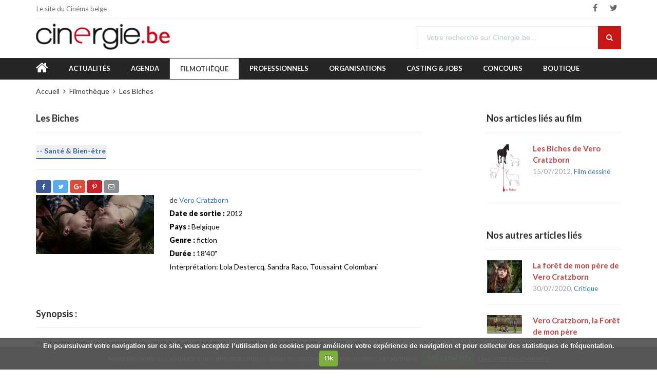

--- FILE ---
content_type: text/html; charset=UTF-8
request_url: https://www.cinergie.be/film/biches-les
body_size: 7642
content:
<!DOCTYPE html>
<html>
<head>
  <meta http-equiv="content-type" content="text/html; charset=utf-8" />
  <meta name="format-detection" content="telephone=no" />
  <meta name="apple-mobile-web-app-capable" content="yes" />
  <meta name="viewport" content="width=device-width, initial-scale=1, maximum-scale=1.0, user-scalable=no, minimal-ui"/>

  <title>Les Biches - Belgique 2012 - sur Cinergie.be</title>
  <meta name="description" content="Petit matin. Dans une campagne bucolique et d&eacute;serte, trois jeunes filles. Un cavalier arrive &agrave; leur hauteur." />

        <meta property="og:title" content="Les Biches - Belgique 2012 - sur Cinergie.be" />
      <meta property="og:description" content="Petit matin. Dans une campagne bucolique et d&eacute;serte, trois jeunes filles. Un cavalier arrive &agrave; leur hauteur." />
      <meta property="og:site_name" content="Cinergie.be" />
      <meta property="og:type" content="article" />
      <meta property="og:url" content="https://www.cinergie.be/film/biches-les" />
      <meta property="og:locale" content="fr_FR" />
      <meta property="og:image" content="https://www.cinergie.be/images/film/_b/biches-les/cover_02.jpg" />
  
      <meta property="twitter:card" content="summary_large_image" />
      <meta property="twitter:title" content="Les Biches - Belgique 2012 - sur Cinergie.be" />
      <meta property="twitter:description" content="Petit matin. Dans une campagne bucolique et d&eacute;serte, trois jeunes filles. Un cavalier arrive &agrave; leur hauteur." />
      <meta property="twitter:image" content="https://www.cinergie.be/images/film/_b/biches-les/cover_02.jpg" />
      <meta property="twitter:site" content="@Cinergie" />
      <meta property="twitter:creator" content="@Cinergie" />
  
  
  
  
    <!-- Google Tag Manager -->
    
    <script>(function(w,d,s,l,i){w[l]=w[l]||[];w[l].push({'gtm.start':
    new Date().getTime(),event:'gtm.js'});var f=d.getElementsByTagName(s)[0],
    j=d.createElement(s),dl=l!='dataLayer'?'&l='+l:'';j.async=true;j.src=
    'https://www.googletagmanager.com/gtm.js?id='+i+dl;f.parentNode.insertBefore(j,f);
    })(window,document,'script','dataLayer','GTM-KSRHGRN');</script>
    
    <!-- End Google Tag Manager -->

  


      
  <link rel="shortcut icon" href="/images/favicon.ico" />

  <link href="/css/mango/css/bootstrap.min.css" rel="stylesheet" type="text/css" />
    <link href="/css/mango/css/idangerous.swiper.css" rel="stylesheet" type="text/css" />
  <link href="/css/mango/css/font-awesome.min.css" rel="stylesheet" type="text/css" />
  <!-- link href="//fonts.googleapis.com/css?family=Raleway:300,400,500,600,700&amp;subset=latin-ext" rel="stylesheet" type="text/css" -->
  <link href="https://fonts.googleapis.com/css?family=Lato:300,400,700,900&amp;subset=latin-ext" rel="stylesheet">
  <link rel="stylesheet" href="/css/slick/slick.css">
  <link rel="stylesheet" href="/css/slick/slick-theme.css">
  <link rel="stylesheet" href="https://code.jquery.com/ui/1.12.1/themes/base/jquery-ui.css">
  <link href="/css/mango/css/style.css" rel="stylesheet" type="text/css" />
  <link href="/css/cinergie.css" rel="stylesheet" type="text/css" />
  <link href="/css/print.css" rel="stylesheet" type="text/css" media="print" /> 
  <!--[if IE 9]>
      <link href="/css/mango/css/ie9.css" rel="stylesheet" type="text/css" />
  <![endif]-->
  <link href="/css/cookiecuttr.css" rel="stylesheet" type="text/css">
  <link rel="stylesheet" href="https://assets.sendinblue.com/component/form/2ef8d8058c0694a305b0.css">
  <link rel="stylesheet" href="https://assets.sendinblue.com/component/clickable/b056d6397f4ba3108595.css">
  <link rel="stylesheet" href="https://sibforms.com/forms/end-form/build/sib-styles.css">

  <style>
  
  /** sendinblue custom */
  #subscribe-popup .popup-container {
    width: 100%;
    padding: 0;
  }
  .sib-form {
    padding: 0
  }
  .sib-text-form-block {
    color: #808080;
    font-weight: 100;
  }
  
  </style>
  
  
  <style>
  
  form .extra-filters { padding-left:1em;}
  .checkbox-entry {margin-bottom:0}
  .tabs-container.style-1 .tabs-entry {padding: 1.5em 1em;}
  
  </style>
  
  

</head>
<body class="style-10">
<!-- internet_vista_check -->

  
  
    <!-- Google Tag Manager (noscript) -->
    
    <noscript><iframe src="https://www.googletagmanager.com/ns.html?id=GTM-KSRHGRN"
    height="0" width="0" style="display:none;visibility:hidden"></iframe></noscript>
    
    <!-- End Google Tag Manager (noscript) -->

  


<!-- ISEARCH_END_INDEX -->

  <!-- LOADER -->
  <div id="loader-wrapper">
    <div class="bubbles">
      <div class="title"><img alt="Cinergie.be" src="/images/logo-cinergie.png"></div>
      <span></span>
      <span id="bubble2"></span>
      <span id="bubble3"></span>
    </div>
  </div>

  <div id="content-block">

    <div class="content-center fixed-header-margin">


<!-- HEADER -->
<div class="header-wrapper style-21">
  <header class="type-1">

    <div class="header-top">
      <div class="header-top-entry hidden-xs">
        <div class="title">Le site du Cinéma belge</div>
      </div>
      <div class="socials-box">
        <a href="//www.facebook.com/cinergie.be" target="_blank"><i class="fa fa-facebook"></i></a>
        <a href="//twitter.com/Cinergie" target="_blank"><i class="fa fa-twitter"></i></a>
      </div>
      <div class="menu-button responsive-menu-toggle-class"><i class="fa fa-reorder"></i></div>
      <div class="clear"></div>
    </div>

    <div class="header-middle">
      <div class="logo-wrapper">
        <a href="/" id="logo"><img alt="Cinergie.be" src="/images/logo-cinergie.png"></a>
      </div>
      <div class="middle-entry">
      </div>
      <div class="right-entries">
        <div class="search-box">
          <form name="mysearch" id="mysearch" class="form" method="GET" action="/rechercher-sur-le-site">
            <div class="search-button">
              <i class="fa fa-search"></i>
              <input type="submit" />
            </div>
            <div class="search-field">
              <input type="text" name="s" value="" placeholder="Votre recherche sur Cinergie.be..." />
            </div>
          </form>
        </div>
      </div>

    </div>

    <div class="close-header-layer"></div>
    <div class="navigation">
      <div class="navigation-header responsive-menu-toggle-class">
        <div class="title">Menu</div>
        <div class="close-menu"></div>
      </div>
      <div class="nav-overflow">
        <nav>
        <ul>
                                       <li class="menu-home"><a href="/accueil"><i class="fa fa-home fa-2x"></i></a></li>
                             <li class=""><a href="/actualites">Actualités</a></li>
                             <li class=""><a href="/agenda">Agenda</a></li>
                             <li class="active"><a href="/film">Filmothèque</a></li>
                             <li class=""><a href="/personne">Professionnels</a></li>
                             <li class=""><a href="/organisation">Organisations</a></li>
                             <li class=""><a href="/annonces">Casting & Jobs</a></li>
                             <li class=""><a href="/concours">Concours</a></li>
                             <li class=""><a href="/boutique">Boutique</a></li>
         
        </ul>
        <ul>
          <li class="fixed-header-visible">
            <a class="fixed-header-square-button open-search-popup"><i class="fa fa-search"></i></a>
          </li>
        </ul>

        <div class="clear"></div>
<a class="fixed-header-visible additional-header-logo" href="/"><img alt="Cinergie.be" src="/images/logo-cinergie.png"/></a>

        </nav>
      </div>
    </div>
  </header>
  <div class="clear"></div>
</div>


<div class="content-push">


<div class="breadcrumb-row">
 <div class="breadcrumb-box">
  <a href="/accueil">Accueil</a>
      <a href="/film">Filmothèque</a>
      <a href="/film/biches-les">Les Biches</a>
  
 </div>
</div>


<section>

<div class="information-blocks">
  <div class="row">
    <div class="col-md-8 information-entry">
<!-- ISEARCH_BEGIN_INDEX -->
      <h1 class="block-title">Les Biches</h1>
      
               <form id="fsearch" style="display:inline;" name="fsearch" method="GET" action="/film"><input type="hidden" name="searchgo" value="go" /><input type="hidden" name="ftheme" value="santebien" />
          <button type="submit" class="btn btn-theme-keyword">-- Santé & Bien-être</button>
        </form>
      
      
      

            
            <hr/>
<!-- ISEARCH_END_INDEX -->

      
<div class="share-div">
<ul class="share-buttons">
  <!-- Facebook -->
  <li><a href="https://www.facebook.com/sharer/sharer.php?u=https%3A%2F%2Fwww.cinergie.be%2Ffilm%2Fbiches-les&t=Les%20Biches%20-%20Belgique%202012%20-%20sur%20Cinergie.be" title="Je partage" target="_blank" class="btn btn-fb"><i class="fa fa-facebook"></i></a></li>
  <!-- Twitter -->
  <li><a href="https://twitter.com/intent/tweet?source=https%3A%2F%2Fwww.cinergie.be%2Ffilm%2Fbiches-les&text=Les%20Biches%20-%20Belgique%202012%20-%20sur%20Cinergie.be:%20https%3A%2F%2Fwww.cinergie.be%2Ffilm%2Fbiches-les&via=Cinergie" target="_blank" title="Je tweete" class="btn btn-tw"><i class="fa fa-twitter"></i></a></li>
  <!-- Google+ -->
  <li><a href="https://plus.google.com/share?url=https%3A%2F%2Fwww.cinergie.be%2Ffilm%2Fbiches-les&hl=fr" target="_blank" title="Je poste" class="btn btn-gp"><i class="fa fa-google-plus"></i></a></li>
  <!-- Pinterest -->
  <li><a href="http://pinterest.com/pin/create/button/?url=https%3A%2F%2Fwww.cinergie.be%2Ffilm%2Fbiches-les&media=https%3A%2F%2Fwww.cinergie.be%2Fimages%2Ffilm%2F_b%2Fbiches-les%2Fcover_02.jpg&description=Petit%20matin.%20Dans%20une%20campagne%20bucolique%20et%20d%26eacute%3Bserte%2C%20trois%20jeunes%20filles.%20Un%20cavalier%20arrive%20%26agrave%3B%20leur%20hauteur." target="_blank" title="J'épingle" class="btn btn-pi"><i class="fa fa-pinterest-p"></i></a></li>
  <!-- Email -->
  <!-- <li><a href="mailto:?subject=Les%20Biches%20-%20Belgique%202012%20-%20sur%20Cinergie.be&amp;body=https%3A%2F%2Fwww.cinergie.be%2Ffilm%2Fbiches-les%3Cbr%3E%3Cbr%3EPetit%20matin.%20Dans%20une%20campagne%20bucolique%20et%20d%26eacute%3Bserte%2C%20trois%20jeunes%20filles.%20Un%20cavalier%20arrive%20%26agrave%3B%20leur%20hauteur." title="J'envoie" class="btn btn-ma"><i class="fa fa-envelope-o"></i></a></li> -->
  <li><a href="mailto:?subject=Les%20Biches%20-%20Belgique%202012%20-%20sur%20Cinergie.be&amp;body=https%3A%2F%2Fwww.cinergie.be%2Ffilm%2Fbiches-les" title="J'envoie" class="btn btn-ma"><i class="fa fa-envelope-o"></i></a></li>
</ul>
</div>


<!-- ISEARCH_BEGIN_INDEX -->
      <div class="information-blocks">
        <div class="row">

          
          <div class="col-md-4 col-sm-6">
<a class="open-product"><img src="/picture/film/600x/images/film/_b/biches-les/cover_02.jpg" alt="Les Biches" class="img-responsive" /></a>
          </div>

          
          <div class="col-md-8 col-sm-6">
         de
                          <a href="/personne/cratzborn-vero">Vero Cratzborn</a>          
         
<p><strong>Date de sortie : </strong>2012<br /></p><p><strong>Pays : </strong>Belgique<br /></p><p><strong>Genre : </strong>fiction<br /></p><p><strong>Durée : </strong>18'40"<br /></p><p>Interpr&eacute;tation: Lola Destercq, Sandra Raco, Toussaint Colombani</p>

          </div>
        </div><!-- row -->
      </div><!-- information-blocks -->

      
            <div class="information-blocks">
        <div class="row">
          <div class="col-sm-12">
           <h3 class="block-title inline-product-column-title">Synopsis : </h3>
           <p class="text-justify"><p>Petit matin. Dans une campagne bucolique et d&eacute;serte, trois jeunes filles. Un cavalier arrive &agrave; leur hauteur.</p></p>
          </div>
        </div><!-- row -->
      </div><!-- information-blocks -->
            
      

      
      
            <div class="information-blocks">
        <div class="row">
          <div class="col-sm-12">
           <h3 class="block-title inline-product-column-title">Galerie photos</h3>
            <div class="container-gallery"><div class="slick-gallery">
                            <div class="gallery-photo">
                <a class="open-product"><img src="/picture/film/x200/images/film/_b/biches-les/biches.jpg" alt="Les Biches" class="img-bordered" /></a>
              </div>
                            <div class="gallery-photo">
                <a class="open-product"><img src="/picture/film/x200/images/film/_b/biches-les/cover-02.jpg" alt="Les Biches" class="img-bordered" /></a>
              </div>
                            <div class="gallery-photo">
                <a class="open-product"><img src="/picture/film/x200/images/film/_b/biches-les/cover.jpg" alt="Les Biches" class="img-bordered" /></a>
              </div>
              
            </div></div>
          </div>
        </div><!-- row -->
      </div><!-- information-blocks -->
      
      
            <div class="information-blocks">
        <div class="row">
          <div class="col-sm-12">
           <h3 class="block-title inline-product-column-title">L'équipe belge</h3>

<div class="detail-info-lines">
          <!-- h2>Réalisateur, réalisatrice</h2 -->
      <div class="share-box"><a href="/personne/cratzborn-vero"><img src="/picture/personne/50x80/images/personne/_c/cratzborn-vero/vero-cratzborn-lfdmp0.jpg" alt="Vero Cratzborn" /><b>Vero Cratzborn</b></a> Réalisatrice</div>
  
              <!-- h2>Casting</h2 -->
      <div class="share-box"><a href="/personne/delberghe-cecile"><img src="/picture/personne/50x80/images/personne/_d/delberghe-cecile/2018ceciledelberghe11b.jpg" alt="Cécile Delberghe" /><b>Cécile Delberghe</b></a> Comédienne</div>
  
    
          <!-- h2>Production</h2 -->
      <div class="share-box"><a href="/organisation/monkey-productions"><img src="/picture/organisation/50x80/images/organisation/_m/monkey-productions/logo.jpg" alt="Monkey Productions" /><b>Monkey Productions</b></a> Maison de production</div>
  
      
</div>
          </div>
        </div><!-- row -->

      </div><!-- information-blocks -->
      
<!-- ISEARCH_END_INDEX -->

            
<div class="share-div">
<ul class="share-buttons">
  <!-- Facebook -->
  <li><a href="https://www.facebook.com/sharer/sharer.php?u=https%3A%2F%2Fwww.cinergie.be%2Ffilm%2Fbiches-les&t=Les%20Biches%20-%20Belgique%202012%20-%20sur%20Cinergie.be" title="Je partage" target="_blank" class="btn btn-fb"><i class="fa fa-facebook"></i> Je partage</a></li>
  <!-- Twitter -->
  <li><a href="https://twitter.com/intent/tweet?source=https%3A%2F%2Fwww.cinergie.be%2Ffilm%2Fbiches-les&text=Les%20Biches%20-%20Belgique%202012%20-%20sur%20Cinergie.be:%20https%3A%2F%2Fwww.cinergie.be%2Ffilm%2Fbiches-les&via=Cinergie" target="_blank" title="Je tweete" class="btn btn-tw"><i class="fa fa-twitter"></i> Je tweete</a></li>
  <!-- Google+ -->
  <li><a href="https://plus.google.com/share?url=https%3A%2F%2Fwww.cinergie.be%2Ffilm%2Fbiches-les&hl=fr" target="_blank" title="Je poste" class="btn btn-gp"><i class="fa fa-google-plus"></i> Je poste</a></li>
  <!-- Pinterest -->
  <li><a href="http://pinterest.com/pin/create/button/?url=https%3A%2F%2Fwww.cinergie.be%2Ffilm%2Fbiches-les&media=https%3A%2F%2Fwww.cinergie.be%2Fimages%2Ffilm%2F_b%2Fbiches-les%2Fcover_02.jpg&description=Petit%20matin.%20Dans%20une%20campagne%20bucolique%20et%20d%26eacute%3Bserte%2C%20trois%20jeunes%20filles.%20Un%20cavalier%20arrive%20%26agrave%3B%20leur%20hauteur." target="_blank" title="J'épingle" class="btn btn-pi"><i class="fa fa-pinterest-p"></i> J'épingle</a></li>
  <!-- Email -->
  <!-- <li><a href="mailto:?subject=Les%20Biches%20-%20Belgique%202012%20-%20sur%20Cinergie.be&amp;body=https%3A%2F%2Fwww.cinergie.be%2Ffilm%2Fbiches-les%3Cbr%3E%3Cbr%3EPetit%20matin.%20Dans%20une%20campagne%20bucolique%20et%20d%26eacute%3Bserte%2C%20trois%20jeunes%20filles.%20Un%20cavalier%20arrive%20%26agrave%3B%20leur%20hauteur." title="J'envoie" class="btn btn-ma"><i class="fa fa-envelope-o"></i> J'envoie</a></li> -->
  <li><a href="mailto:?subject=Les%20Biches%20-%20Belgique%202012%20-%20sur%20Cinergie.be&amp;body=https%3A%2F%2Fwww.cinergie.be%2Ffilm%2Fbiches-les" title="J'envoie" class="btn btn-ma"><i class="fa fa-envelope-o"></i> J'envoie</a></li>
</ul>
</div>


    </div><!-- col-md-8 -->

    <div class="col-md-3 col-md-offset-1 information-entry blog-sidebar">

              <div class="information-blocks">
         <h3 class="block-title inline-product-column-title">Nos articles liés au film</h3>
       
                                                     <div class="inline-product-entry">
  <a class="image" href="/actualites/les-biches-de-vero-cratzborn"><img src="/images/actualite/film/_b/biches-les/biches.jpg" alt="Les Biches de Vero Cratzborn" class="img-responsive"></a>
  <div class="content">
    <div class="cell-view">
      <a class="title" href="/actualites/les-biches-de-vero-cratzborn">Les Biches de Vero Cratzborn</a>
      <div class="description">15/07/2012, <a href="/actualites/film-dessine">Film dessiné</a>            
</div>
    </div><!-- cell-view -->
  </div><!-- content -->
  <div class="clear"></div>
</div><!-- inline-product-entry -->

                    
       
       </div><!-- information-blocks -->
       
              <div class="information-blocks">
         <h3 class="block-title inline-product-column-title">Nos autres articles liés</h3>
       
                                                                         <div class="inline-product-entry">
  <a class="image" href="/actualites/la-foret-de-mon-pere-de-vero-cratzborn"><img src="/images/actualite/film/_f/foret-de-mon-pere-la/photo-leonie-ok.jpg" alt="La forêt de mon père de Vero Cratzborn" class="img-responsive"></a>
  <div class="content">
    <div class="cell-view">
      <a class="title" href="/actualites/la-foret-de-mon-pere-de-vero-cratzborn">La forêt de mon père de Vero Cratzborn</a>
      <div class="description">30/07/2020, <a href="/actualites/critique">Critique</a>            
</div>
    </div><!-- cell-view -->
  </div><!-- content -->
  <div class="clear"></div>
</div><!-- inline-product-entry -->

                                                                <div class="inline-product-entry">
  <a class="image" href="/actualites/vero-cratzborn-la-foret-de-mon-pere"><img src="/images/actualite/film/_f/foret-de-mon-pere-la/foret1.jpg" alt="Vero Cratzborn, la Forêt de mon père" class="img-responsive"></a>
  <div class="content">
    <div class="cell-view">
      <a class="title" href="/actualites/vero-cratzborn-la-foret-de-mon-pere">Vero Cratzborn, la Forêt de mon père</a>
      <div class="description">16/07/2020, <a href="/actualites/entrevue">Entrevue</a> <i class="fa fa-video-camera"></i>            
</div>
    </div><!-- cell-view -->
  </div><!-- content -->
  <div class="clear"></div>
</div><!-- inline-product-entry -->

                                                                <div class="inline-product-entry">
  <a class="image" href="/actualites/sur-le-tournage-du-film-la-foret-de-mon-pere-ex-les-chatelains-de-vero-cratzborn"><img src="/images/actualite/film/_f/foret-de-mon-pere-la/chatelains.jpg" alt="Sur le tournage du film La Foret de mon père (ex-Les Châtelains) de Vero Cratzborn" class="img-responsive"></a>
  <div class="content">
    <div class="cell-view">
      <a class="title" href="/actualites/sur-le-tournage-du-film-la-foret-de-mon-pere-ex-les-chatelains-de-vero-cratzborn">Sur le tournage du film La Foret de mon père (ex-Les Châtelains) de Vero Cratzborn</a>
      <div class="description">14/11/2018, <a href="/actualites/tournage">Tournage</a> <i class="fa fa-video-camera"></i>            
</div>
    </div><!-- cell-view -->
  </div><!-- content -->
  <div class="clear"></div>
</div><!-- inline-product-entry -->

                    
       
       </div><!-- information-blocks -->
       
    </div><!-- col-md-3 -->
  </div><!-- row -->

</div><!-- information-blocks -->


</section>


  <!-- FOOTER -->
  <div class="footer-wrapper style-10">
    <footer class="type-1">
    <div class="footer-bottom-navigation">
      <!-- div class="cell-view">
                <a href="" class="btn btn-primary"></a>
      </div -->
      <div class="cell-view text-right">
          <div class="footer-links">
                                                    <a href="/auteurs">Nos auteurs</a>
                                                                              <a href="/partenaires">Partenaires</a>
                                                                                <a href="/a-propos/notre-histoire">Notre histoire</a>
                              <a href="/a-propos/prix-cinergie">Le prix Cinergie</a>
                              <a href="/a-propos/l-equipe">L&#039;équipe</a>
                              <a href="/a-propos/contact">Contactez-nous</a>
              
                                                              
          </div>
                    <div class="copyright">&copy; Cinergie.be &ndash; 2026<span class="noprint">, <a href="/mentions-legales">Mentions légales</a></span>.</div>
      </div>
    </div>
    </footer>
  </div>

</div><!-- content-push -->

<div class="search-box popup">
  <form name="ssearch" id="ssearch" class="form" method="post" action="/rechercher-sur-le-site">
    <div class="search-button">
        <i class="fa fa-search"></i>
        <input type="submit" />
    </div>
    <div class="search-field">
        <input type="text" name="s" value="" placeholder="Votre recherche sur Cinergie.be..." />
    </div>
  </form>
</div>

    <div id="subscribe-popup" class="overlay-popup">
        <div class="overflow">
            <div class="table-view">
                <div class="cell-view">
                    <div class="close-layer"></div>
                    <div class="popup-container">
                            <div class="sib-form" style="text-align: center;
                                     background-color: #EFF2F7;                                           ">
                              <div id="sib-form-container" class="sib-form-container">
                                <div id="sib-container" class="sib-container--large sib-container--vertical" style=" text-align:center; background-color:rgba(255,255,255,1); max-width:540px; border-radius:3px; border-width:1px; border-color:#C0CCD9; border-style:solid;">
                                  <form id="sib-form" method="POST" action="https://sibforms.com/serve/[base64]">
                                    <div style="padding: 16px 0;">
                                      <div class="sib-form-block" style=" font-size:32px; text-align:left; font-weight:700; font-family:&quot;Helvetica&quot;, sans-serif; color:#3C4858; background-color:transparent; border-width:px;">
                                        <p>Cinergie.be Newsletter</p>
                                      </div>
                                    </div>
                                    <div style="padding: 16px 0;">
                                      <div class="sib-form-block" style=" font-size:14px; text-align:left; font-family:&quot;Helvetica&quot;, sans-serif; color:#808080; background-color:transparent; border-width:px;">
                                        <div class="sib-text-form-block">
                                          <p>Nous vous tenons informés des événements du cinéma belge.</p>
                                        </div>
                                      </div>
                                    </div>
                                    <div style="padding: 16px 0;">
                                      <div class="sib-input sib-form-block">
                                        <div class="form__entry entry_block">
                                          <div class="form__label-row ">
                                            <label class="entry__label" style=" font-size:16px; text-align:left; font-weight:700; font-family:&quot;Helvetica&quot;, sans-serif; color:#3c4858; border-width:px;" for="EMAIL" data-required="*">
                                              Email
                                            </label>

                                            <div class="entry__field">
                                              <input class="input" maxlength="200" type="email" id="EMAIL" name="EMAIL" autocomplete="off" placeholder="Votre adresse email" data-required="true" required />
                                            </div>
                                          </div>

                                          <label class="entry__error entry__error--primary" style=" font-size:16px; text-align:left; font-family:&quot;Helvetica&quot;, sans-serif; color:#661d1d; background-color:#ffeded; border-radius:3px; border-width:px; border-color:#ff4949;">
                                          </label>
                                          <label class="entry__specification" style=" font-size:12px; text-align:left; font-family:&quot;Helvetica&quot;, sans-serif; color:#8390A4; border-width:px;">
                                            Veuillez renseigner votre adresse email pour vous inscrire. Ex. : abc@xyz.com
                                          </label>
                                        </div>
                                      </div>
                                    </div>
                                    <div style="padding: 16px 0;">
                                      <div class="sib-form-block" style="text-align: left">
                                        <button class="sib-form-block__button sib-form-block__button-with-loader" style=" font-size:16px; text-align:left; font-weight:700; font-family:&quot;Helvetica&quot;, sans-serif; color:#FFFFFF; background-color:#ca1515; border-width:0px;" form="sib-form"
                                          type="submit">
                                          <svg class="icon clickable__icon progress-indicator__icon sib-hide-loader-icon" viewBox="0 0 512 512">
                                            <path d="M460.116 373.846l-20.823-12.022c-5.541-3.199-7.54-10.159-4.663-15.874 30.137-59.886 28.343-131.652-5.386-189.946-33.641-58.394-94.896-95.833-161.827-99.676C261.028 55.961 256 50.751 256 44.352V20.309c0-6.904 5.808-12.337 12.703-11.982 83.556 4.306 160.163 50.864 202.11 123.677 42.063 72.696 44.079 162.316 6.031 236.832-3.14 6.148-10.75 8.461-16.728 5.01z"
                                            />
                                          </svg>
                                          S&#039;INSCRIRE
                                        </button>
                                      </div>
                                    </div>
                                    <div style="padding: 16px 0;">
                                      <div class="sib-form-block" style=" font-size:14px; text-align:left; font-family:&quot;Helvetica&quot;, sans-serif; color:#808080; background-color:transparent; border-width:px;">
                                        <div class="sib-text-form-block">
                                          <p>Nous nous engageons à ne vous envoyer que des informations relatives au cinéma en Belgique.</p>
                                        </div>
                                      </div>
                                    </div>
                                    <div style="padding: 16px 0;">
                                      <div class="sib-form-block" style=" font-size:14px; text-align:center; font-family:&quot;Helvetica&quot;, sans-serif; color:#333; background-color:transparent; border-width:px;">
                                        <div class="sib-text-form-block">
                                          <p>
                                            <a href="https://www.cinergie.be/mentions-legales" target="_blank">Conditions générales et politique de confidentialité</a>
                                          </p>
                                        </div>
                                      </div>
                                    </div>
                                    <input type="text" name="email_address_check" value="" class="input--hidden">
                                    <input type="hidden" name="locale" value="fr">
                                    <input type="hidden" name="html_type" value="simple">
                                  </form>
                                </div>
                              </div>
                            </div>
                        <div class="close-popup"></div>
                    </div>
                </div>
            </div>
        </div>
    </div>


<div id="product-popup" class="overlay-popup">
  <div class="overflow">
    <div class="table-view">
      <div class="cell-view">
        <div class="close-layer"></div>
        <div class="popup-container">
          <div class="slick-single">
                      <div class="single-photo">
            <img src="/picture/film/original/images/film/_b/biches-les/biches.jpg" alt="Les Biches" class="img-responsive" />
            </div>
                      <div class="single-photo">
            <img src="/picture/film/original/images/film/_b/biches-les/cover-02.jpg" alt="Les Biches" class="img-responsive" />
            </div>
                      <div class="single-photo">
            <img src="/picture/film/original/images/film/_b/biches-les/cover.jpg" alt="Les Biches" class="img-responsive" />
            </div>
          
          </div>
          <div class="close-popup"></div>
        </div>
      </div>
    </div>
  </div>
</div>

<div id="form-popup" class="overlay-popup">
  <div class="overflow">
    <div class="table-view">
      <div class="cell-view">
        <div class="close-layer"></div>
        <div class="popup-container">
          
          <div class="close-popup"></div>
        </div>
      </div>
    </div>
  </div>
</div>



    </div>
    <div class="clear"></div>

  </div>

  <div class="overlay-popup" id="..."></div>

  <script src="/css/mango/js/jquery-2.1.3.min.js"></script>
  <script src="/css/mango/js/idangerous.swiper.min.js"></script>
  <script type="text/javascript" src="/js/back-to-top.js"></script>
  <script type="text/javascript" src="/css/slick/slick.min.js"></script>
  <script src="/css/mango/js/jquery.validate.js"></script>
  <script src="/js/php_ajax.js"></script>
  <script src="/js/jquery-ui.min.js"></script>
  <script src="/css/global.js"></script>
  <!-- custom scrollbar -->
  <script src="/css/mango/js/jquery.mousewheel.js"></script>
  <script src="/css/mango/js/jquery.jscrollpane.min.js"></script>
<!-- Latest compiled and minified JavaScript -->

          <script type="text/javascript">
  
  $(window).load(function(){
    $('#safewarning').remove();
    $.get('/safecontact_token.php',function(txt) {
      $('#fmodif').append('<input type="hidden" name="safecontact" value="'+txt+'" />');
    });
  });
  $('.slick-single').slick({
    slidesToShow: 1,
    slidesToScroll: 1,
    arrows: true,
    asNavFor: '.slick-gallery',
    fade: true
  });
  $('.slick-gallery').slick({
    dots: false,
    infinite: false,
    speed: 300,
    asNavFor: '.slick-single',
    focusOnSelect: true,
    slidesToShow: 4,
    slidesToScroll: 1,
    responsive: [
      {
        breakpoint: 1024,
        settings: {
          slidesToShow: 3,
          slidesToScroll: 1,
          infinite: true
        }
      },
      {
        breakpoint: 600,
        settings: {
          slidesToShow: 2,
          slidesToScroll: 1
        }
      },
      {
        breakpoint: 480,
        settings: {
          slidesToShow: 1,
          slidesToScroll: 1
        }
      }
    ]
  });
  function slick_open(item) {
    $('.slick-single').slick("setPosition", item);
  }
  
  </script>

  
  <script type="text/javascript" src="/js/jquery.cookie.js"></script>
  <script type="text/javascript" src="/js/jquery.cookiecuttr.js"></script>
  <script type="text/javascript">
  var cookie_dismiss = "Ok";
  var cookie_learnmore = "En savoir plus";
  var cookie_message = "En poursuivant votre navigation sur ce site, vous acceptez l’utilisation de cookies pour améliorer votre expérience de navigation et pour collecter des statistiques de fréquentation.";
  var cookie_learnmore_url = "/politique-de-cookies";
  
  $(document).ready(function(){
    $.cookieCuttr({cookieAcceptButtonText: cookie_dismiss, cookieWhatAreTheyLink: cookie_learnmore_url, cookieWhatAreLinkText: '', cookieAnalyticsMessage: cookie_message});
  });
  
  
  
  </script>
<script>
  
  $( function() {
    $.datepicker.regional['fr'] = {
    		closeText: 'Fermer',
    		prevText: '&#x3c;Préc',
    		nextText: 'Suiv&#x3e;',
    		currentText: 'Aujourd\'hui',
    		monthNames: ['Janvier','Fevrier','Mars','Avril','Mai','Juin',
    		'Juillet','Aout','Septembre','Octobre','Novembre','Decembre'],
    		monthNamesShort: ['Jan','Fev','Mar','Avr','Mai','Jun',
    		'Jul','Aou','Sep','Oct','Nov','Dec'],
    		dayNames: ['Dimanche','Lundi','Mardi','Mercredi','Jeudi','Vendredi','Samedi'],
    		dayNamesShort: ['Dim','Lun','Mar','Mer','Jeu','Ven','Sam'],
    		dayNamesMin: ['Di','Lu','Ma','Me','Je','Ve','Sa'],
    		weekHeader: 'Sm',
    		dateFormat: 'yy-mm-dd',
    		firstDay: 1,
    		isRTL: false,
        changeMonth: true,
        changeYear: true,
        yearRange: "-150:+0",
        dateFormat: 'yy-mm-dd',
        defaultDate: "-18y"
    		};  
        
    $.datepicker.setDefaults($.datepicker.regional['fr']);
    
    $( ".datepicker" ).datepicker();
    
    $('.datepicker').on('click', function(e) {
       e.preventDefault();
       $(this).attr("autocomplete", "off");  
    });    
  });
  
  </script>
</body>
</html>



--- FILE ---
content_type: text/html; charset=UTF-8
request_url: https://www.cinergie.be/safecontact_token.php
body_size: 82
content:
1768882914

--- FILE ---
content_type: text/css
request_url: https://www.cinergie.be/css/mango/css/style.css
body_size: 35384
content:
/*-------------------------------------------------------------------------------------------------------------------------------*/
/*This is main CSS file that contains custom style rules used in this template*/
/*-------------------------------------------------------------------------------------------------------------------------------*/
/* Template Name: Mango | Responsive Ecommerce HTML5 Template*/
/* Version: 1.1 */
/* Author: 8theme*/
/* Website: http://www.8theme.com
/* Copyright: (C)8theme 2015 */
/*-------------------------------------------------------------------------------------------------------------------------------*/

/*--------------------------------------------------------*/
/* TABLE OF CONTENTS: */
/*--------------------------------------------------------*/
/* 01 - FONTS USAGE */
/* 02 - RESET STYLES */
/* 03 - GLOBAL SETTINGS */
/* 04 - TEMPLATE TOYS */
    /* 04.01 - header */
    /* 04.02 - footer */
    /* 04.03 - company information and latest review */
    /* 04.04 - products slider */
    /* 04.05 - sales blocks */
    /* 04.06 - sidebar menu */
    /* 04.07 - navigation banner */
/* 05 - TEMPLATE FOOD */
    /* 05.01 - main color styles */
    /* 05.02 - inline products */
    /* 05.03 - products in columns */
    /* 05.04 - from the blog */
    /* 05.05 - mozaic banner */
/* 06 - TEMPLATE EVERYTHING */
    /* 06.01 - main color styles */
    /* 06.02 - navigation banner (size 1) */
/* 07 - TEMPLATE ELECTRONIC */
    /* 07.01 - footer */
    /* 07.02 - content styles */
    /* 07.03 - header */
    /* 07.04 - banners */
    /* 07.05 - sidebar text widget */
    /* 07.06 - sidebar sales widget */
/* 08 - TEMPLATE MINIMAL */
    /* 08.01 - header (class "type-2") */
    /* 08.02 - footer */
    /* 08.03 - content styles */
    /* 08.04 - banner */
    /* 08.05 - products */
    /* 08.06 - content text widgets */
/* 09 - TEMPLATE PARALLAX */
    /* 09.01 - header */
    /* 09.02 - footer */
    /* 09.03 - content styles */
    /* 09.04 - parallax slide */
/* 10 - TEMPLATE LEFTSIDEBAR */
    /* 10.01 - header */
    /* 10.02 - content */
/* 11 - TEMPLATE WIDE */
    /* 11.01 - header */
    /* 11.02 - content styles */
    /* 11.03 - fullscreen banner */
    /* 11.04 - creative square box */
    /* 11.05 - blog slider */
/* 12 - TEMPLATE GRID */
    /* 12.01 - header */
    /* 12.02 - content styles */
/* 13 - TEMPLATE FULLWIDTHHEADER */
    /* 13.01 - header */
    /* 13.02 - footer */
    /* 13.03 - content styles */
    /* 13.04 - promo banner */
/* 14 - TEMPLATE PRODUCTS */
    /* 14.01 - header */
    /* 14.02 - footer */
    /* 14.03 - content styles */
/* 15 - PRODUCTS DETAIL BOX */
/* 16 - CONTACT */
/* 17 - LOGIN */
/* 18 - BLOG */
/* 19 - DETAIL POST */
/* 20 - ERROR PAGE */
/* 21 - PORTFOLIO */
/* 22 - PROJECT */
/* 23 - ABOUT */
/* 24 - SHOP */
/* 25 - COMPARE */
/* 26 - WISHLIST */
/* 27 - CART */
/* 28 - CHECKOUT */
/* 29 - TEMPLATE UNDERWEAR */
/* 30 - TEMPLATE LOOKBOOK */
/* 31 - TEMPLATE BAGS */
/* 32 - TEMPLATE FURNITURE */
/* 33 - TEMPLATE JEWELLERY */
/* 00 - MEDIA QUERIES */
/* 00 - CSS ANIMATIONS */



/*-------------------------------------------------------------------------------------------------------------------------------*/
/* 01 - FONTS USAGE */
/*-------------------------------------------------------------------------------------------------------------------------------*/
body{font-family: 'Raleway', sans-serif;}


/*-------------------------------------------------------------------------------------------------------------------------------*/
/* 02 - RESET STYLES */
/*-------------------------------------------------------------------------------------------------------------------------------*/
html, body, div, span, applet, object, iframe, h1, h2, h3, h4, h5, h6, p, blockquote, pre, a, abbr, acronym, address, big, cite, code, del, dfn, em, img, ins, kbd, q, s, samp, small, strike, strong, sub, sup, tt, var, b, u, i, center, dl, dt, dd, ol, ul, li, fieldset, form, label, legend, table, caption, tbody, tfoot, thead, tr, th, td, article, aside, canvas, details, embed, figure, figcaption, footer, header, hgroup, menu, nav, output, ruby, section, summary, time, mark, audio, video {margin: 0; padding: 0; border: 0; font-size: 100%; font: inherit; vertical-align: baseline;}
/* HTML5 display-role reset for older browsers */
article, aside, details, figcaption, figure, footer, header, hgroup, menu, nav, section {display: block;}
blockquote, q {quotes: none;}
blockquote:before, blockquote:after, q:before, q:after {content: ''; content: none;}
blockquote footer:before, blockquote footer:after{display: none;}
body *{-webkit-text-size-adjust:none;}
.clear{clear:both; overflow:hidden; height:0px; font-size:0px; display: block;}
input:focus, select:focus, textarea:focus, button:focus {outline: none;}
input, textarea, select{font-family: 'Raleway', sans-serif; font-weight: 300; -webkit-appearance: none; border-radius: 0;}
a, a:link, a:visited, a:active, a:hover{cursor: pointer; text-decoration: none; outline: none;}
ul{list-style: none;}
body{font-family: 'Raleway', sans-serif; font-weight: 400; font-size: 14px; line-height: 1;}


/*-------------------------------------------------------------------------------------------------------------------------------*/
/* 03 - GLOBAL SETTINGS */
/*-------------------------------------------------------------------------------------------------------------------------------*/
/*table*/
.table-view{height: 100%; width: 100%; display: table;}
.row-view{display: table-row;}
.cell-view{display: table-cell; vertical-align: middle; height: inherit;}
/*content block*/
#content-block{position: relative; overflow: hidden;}
/*last child margins*/
#content-block *:last-child{margin-bottom: 0;}
/*nopadding class*/
.nopadding {padding-left: 0; padding-right: 0; margin-left: 0; margin-right: 0;}
/*content center*/
.content-center, .position-center{max-width: 1310px; margin: 0 auto; background: #fff; padding: 0 70px; position: relative;}
.position-center{background: none;}
.wide-center{max-width: 1760px; margin: 0 auto; padding: 0 30px;}
@media (max-width: 767px) {
    .wide-center{padding: 0 15px;}    
}
/*simple block and its title*/
.information-blocks{margin-bottom: 70px;}
#content-block .sidebar-column .information-blocks{margin-bottom: 40px;}
.block-title{font-size: 20px; line-height: 24px; color: #2e2e2e; font-weight: 600; padding-bottom: 15px; border-bottom: 1px #ebebeb solid; margin-bottom: 25px;}
.block-title.size-1{font-size: 16px;}
.block-title.size-2{font-size: 18px;}
.block-title.size-3{font-size: 24px; margin-bottom: -1px;}
.block-title.size-4{font-size: 30px; font-weight: 400; line-height: 30px; margin-bottom: 20px; padding-bottom: 20px;}
/*buttons*/
.button{font-weight: 700; font-size: 12px; line-height: 14px; color: #373737; text-transform: uppercase; text-align: center; padding: 8px 10px; display: inline-block; margin-bottom: 12px; cursor: pointer; min-width: 127px; border: 2px #dadada solid; background: transparent; position: relative;}
.button .fa{margin-right: 5px;}
.button.style-2{background: #f2f2f2; border-color: #f2f2f2;}
.button.style-9{border-color: rgba(255,255,255,0.5);}
.button.style-1:hover, .button.style-9:hover{background: #fff; border: 2px transparent solid;}
.button.style-2:hover{background: #fff;}
.button.style-3{font-size: 12px; line-height: 16px; font-weight: 700; color: #333232; text-transform: uppercase; background: #f0f0f0; display: inline-block; text-align: center; border: 2px #f0f0f0 solid; padding: 10px 5px; min-width: 0;}
.button.style-4{font-size: 12px; line-height: 16px; font-weight: 700; color: #fff; text-transform: uppercase; background: #ca1515; display: inline-block; text-align: center; border: 2px #ca1515 solid; padding: 10px 5px; min-width: 0;}
.button.style-3:hover, .button.style-4:hover{background: transparent!important; color: #333232!important;}
.button.style-5{border-color: #fff; background: #fff;}
.button.style-5:hover{background: transparent; border-color: #bfbfbf;}
.button.style-6{border-color: #fff; background: #fff;}
.button.style-6:hover{color: #fff; background: transparent; border-color: #bfbfbf;}
.button.style-7{background: rgba(241, 126, 14, 0.9); border-color: rgba(241, 126, 14, 0.9); color: #fff;}
.button.style-7:hover{background: transparent;}
.button.style-8{background: transparent; color: #fff; border-color: rgba(204, 204, 204, 0.2);}
.button.style-8:hover{border-color: rgba(204, 204, 204, 1);}
.button.style-10, .button.style-12, .button.style-18{font-size: 14px; line-height: 18px; padding: 11px 40px; text-transform: uppercase; font-weight: 700; color: #fff; border: 2px #262626 solid; background: #262626; letter-spacing: 2px;}
.button.style-10:hover, .button.style-12:hover{background: #fff; color: #262626;}
.button.style-11{font-size: 13px; color: #262626; font-weight: 700; text-transform: uppercase; line-height: 18px; padding: 12px 40px; border: 1px #fff solid; background: #fff;}
.button.style-11:hover{color: #808080;}
.button.style-12{border-color: #ca1515; background: #ca1515;}
.button.style-14{border-color: #272727; background: #272727; font-size: 12px; color: #fff; font-weight: 600; line-height: 16px; padding: 10px 20px; min-width: 0;}
.button.style-14:hover{background: transparent; color: #272727;}
.button.style-15, .button.style-16, .button.style-15, .button.style-17{border: 1px #e0e0e0 solid; font-size: 12px; font-weight: 700; line-height: 17px; padding: 9px 18px; background: #fff; color: #2e2e2e; min-width: 0;}
.button.style-16, .button.style-15:hover{background: #f0f0f0; border-color: #f0f0f0;}
.button.style-16:hover{background: #fff; border-color: #e0e0e0;}
.button.style-17{border-color: #ca1515; background: #ca1515; color: #fff;}
.button.style-17:hover{background: transparent; color: #2e2e2e;}
.button.style-18{background: #f2f2f2; border-color: #f2f2f2; color: #333;}
.button.style-18:hover{background: transparent;}
.button.style-19{background: #ca1515; border-color: #ca1515; color: #fff;}
.button.style-19:hover{background: transparent;}
.button-x{font-size: 12px; line-height: 15px; width: 15px; text-align: center; color: #808080;}
.button-x .fa{display: block; line-height: 15px;}
/*overflow*/
.overflow{overflow-y: auto; -webkit-overflow-scrolling: touch; -moz-overflow-scrolling: touch; -ms-overflow-scrolling: touch;}
/*placeholders*/
::-webkit-input-placeholder { color: #c2c2c2; opacity: 1;}
::-moz-placeholder { color: #c2c2c2; opacity: 1;} /* firefox 19+ */
:-ms-input-placeholder { color: #c2c2c2; opacity: 1;} /* ie */
input:-moz-placeholder { color: #c2c2c2; opacity: 1;}
/*toggle blocks in responsive navigation*/
@media (min-width: 1200px) {
    .responsive-menu-toggle-class{display: none!important;}
}
@media (max-width: 1199px) {
    .responsive-menu-hide-class{display: none!important;}
}
/*list styles*/
.list-type-1{font-size: 13px; line-height: 15px; color: #2e2e2e; font-weight: 500;}
.list-type-1 a{color: #2e2e2e;}
.list-type-1 a:hover{color: #8bab0a;}
.list-type-1 li{padding: 7px 0;}
.list-type-1 li .fa{display: inline-block; color: #806fc0; margin-right: 7px; vertical-align: middle; position: relative; top: -2px;}
ol{list-style: none; counter-reset: number;}
ol li{padding-left: 0; font-size: 13px; line-height: 24px; color: #a3a2a2; margin-bottom: 12px;}
ol li:before{counter-increment: number; content: counter(number); color: #fff; font-size: 13px; margin-right: 9px; margin-left: 3px; width: 20px; height: 20px; display: inline-block; vertical-align: middle; position: relative;top: -2px; line-height: 20px; font-weight: 600; background: #8bab0a; text-align: center; border-radius: 50%; -webkit-border-radius: 50%;}
/*loader*/
#loader-wrapper{position: fixed; width: 100%; height: 100%; background: #fff; z-index: 10;}
.bubbles{text-align: center; position: absolute; left: 0; width: 100%; top: 50%; margin-top: -30px;}
.bubbles .title{color: #a1a1a1; font-size: 25px; line-height: 25px; margin-bottom: 50px; font-weight: 500;}
.bubbles span {display: inline-block; vertical-align: middle; width: 15px; height: 15px; background: #03b4ea; border-radius: 50%; -moz-border-radius: 50%; -webkit-border-radius: 50%; animation: bubbly .9s infinite alternate;}
#bubble2 {animation-delay: .27s;}
#bubble3 {animation-delay: .54s;}
@-webkit-keyframes bubbly {
  0% {
    width: 15px;
    height: 15px;
    opacity: 1;
    -webkit-transform: translateY(0);
  }
  100% {
    width: 50px;
    height: 50px;
    opacity: 0.1;
    -webkit-transform: translateY(-32px);
  }
}
@keyframes bubbly {
  0% {
    width: 15px;
    height: 15px;
    opacity: 1;
    transform: translateY(0);
  }
  100% {
    width: 50px;
    height: 50px;
    opacity: 0.1;
    transform: translateY(-32px);
  }
}
/*form elements*/
.checkbox, .radio{margin-top: 0;}
.checkbox-entry{margin-bottom: 15px;}
.checkbox-entry{display: block; font-size: 13px; line-height: 14px; font-weight: 500;}
.checkbox-entry b{font-weight: 600!important; color: #313131!important;}
.checkbox-entry input + span{cursor: pointer; display: inline-block; border: 1px #d9d9d9 solid; width: 12px; height: 12px;  vertical-align: middle; color: #333232; position: relative; top: -1px; margin-right: 7px; position: relative;}
.checkbox-entry.radio input + span{width: 15px; height: 15px; border-radius: 50%; -webkit-border-radius: 50%; border: 1px #e3e3e3 solid;}
.checkbox-entry input{display: none;}
.checkbox-entry input:checked + span{background: #ca1515;}
.checkbox-entry.radio input:checked + span:after{position: absolute; left: -1px; top: -1px; right: -1px; bottom: -1px; content: ""; box-shadow: inset 0 0 0 3px #fff; border-radius: 50%; -webkit-border-radius: 50%; border: 1px #e3e3e3 solid;}
/*boxed layout*/
.boxed-layout{max-width: 1270px; margin: 0 auto; background: #fafafa;}
.boxed-layout .fullwidth-block{width: auto; left: auto; margin-left: -50px; margin-right: -50px;transform:translateX(0);-webkit-transform:translateX(0);}
.boxed-layout .content-center, .boxed-layout .position-center{padding: 0 50px;}
.boxed-layout #content-block{background: #fff;}

/*Desktops (>=992px)*/
@media (max-width: 1199px) {
	#content-block .content-center, .position-center{padding: 0 30px;}
    .boxed-layout .fullwidth-block{margin-left: -30px; margin-right: -30px;}
	.responsive-menu-toggle-class{display: block;}
}
/* Tablets (>=768px)*/
@media (max-width: 991px) {
	.information-blocks{margin-bottom: 40px;}
    /*#content-block .sidebar-column .information-blocks{margin-bottom: 20px;}*/
}
/*Phones (<768px)*/
@media (max-width: 767px) {
	#content-block .content-center, .position-center{padding: 0 15px;}
}

/*-------------------------------------------------------------------------------------------------------------------------------*/
/* 04 - TEMPLATE TOYS */
/*-------------------------------------------------------------------------------------------------------------------------------*/

/* 04.01 - header */
header{-webkit-backface-visibility: hidden;}
header{margin-bottom: 25px; position: absolute; z-index: 5; background: #fff; padding: 0 70px; top: 0; left: 0; width: 100%;}
.navigation{font-size: 0; position: relative; border-bottom: 2px #f7f7f7 solid; height: 70px;}
nav{position: relative;}
nav>ul>li{float: left; padding-right: 20px; padding-left: 20px;}
nav>ul>li>a{font-size: 13px; font-weight: 700; color: #3d3d3d; line-height: 70px; text-transform: uppercase; display: inline-block;}
nav>ul>li>a .menu-label{position: absolute; right: 3px; top: 10px;}
nav>ul>li>.fa{color: #b9b9b9; font-size: 10px; margin-left: 3px; vertical-align: middle; position: relative; top: -5px;}
.submenu-container{position: absolute; top: 60px; left: 50%; transform: translateX(-50%); -moz-transform: translateX(-50%); -webkit-transform: translateX(-50%); -ms-transform: translateX(-50%); padding: 20px 10px; display: none; border-radius: 3px; background-color: #fff; -webkit-box-shadow: 0 0 15px rgba(0,0,0,.1); box-shadow: 0 0 15px rgba(0,0,0,.1); border: solid 1px #f4f4f4;}
nav>ul>li:hover{z-index: 1;}
nav>ul>li:hover>a, nav>ul>li>a.active{text-decoration: underline;}
nav>ul:nth-child(2){float: right;}
#content-block .submenu a:hover{color: #878787;}
.submenu .list-type-1 .fa{font-size: 13px; color: #cacaca!important; margin: 0 7px 0 0;}

/*submenu full width*/
.submenu{position: absolute; width: 100%; background: #fff; left: 0; top: 100%; border: 1px #f2f2f2 solid; display: none;}
@media (min-width: 1200px) {
    .submenu.left-align{left: 0!important; margin: 0!important;}
    .submenu.right-align{left: auto!important; right: 0; margin: 0!important;}
}
.submenu .row{position: relative;}
nav .full-width .submenu{padding: 50px 0; max-width: 1310px;}
.full-width-menu-items-right{width: 540px; margin-right: 50px; float: right;}
.full-width-menu-items-right .submenu-list-title{margin-right: 50px;}
.menu-slider-out{overflow: hidden;}
.menu-slider-in{width: 100000px; position: relative;}
.menu-slider-in .product-slide-entry{width: 150px;}
.menu-slider-entry{padding-right: 40px; float: left; text-align: center; }
.menu-slider-in .product-slide-entry .product-image{margin-bottom: 10px;}
.menu-slider-in .product-slide-entry .title{font-size: 14px;}
.menu-slider-in .price{font-size: 14px;}
.menu-slider-arrows{font-size: 0; text-align: right; margin-bottom: -22px;}
.menu-slider-arrows a{font-size: 13px; line-height: 22px; display: inline-block; width: 22px; text-align: center;}
#content-block .menu-slider-arrows a .fa{color: #cacaca;}
#content-block .menu-slider-arrows a:hover .fa{color: #2e2e2e;}
.full-width-menu-items-left{margin-right: 615px; margin-left: 45px;}
.submenu-list-title{font-size: 16px; line-height: 22px; color: #2e2e2e; font-weight: 700; text-transform: uppercase; display: inline-block; margin-bottom: 15px;}
.submenu-list-title a{color: #2e2e2e;}
#content-block .submenu-list-title a:hover{text-decoration: underline; color: #2e2e2e;}
.submenu .list-type-1{margin-bottom: 45px;}
.submenu .list-type-1 li{padding: 5px 0;}
.menu-label{font-size: 10px; line-height: 15px; color: #fff; font-weight: 600; text-transform: uppercase; position: relative; padding: 0 5px; display: inline-block; vertical-align: top; margin-top: -2px;}
.menu-label:before{width: 0; height: 0; border-style: solid; border-width: 6px 6px 0 0; position: absolute; left: 6px; top: 100%; content: "";}
.menu-label.blue{background: #03b4ea;}
.menu-label.blue:before{border-color: #03b4ea transparent transparent transparent;}
.menu-label.red{background: #cd0000;}
.menu-label.red:before{border-color: #cd0000 transparent transparent transparent;}
.menu-label.yellow{background: #e9bc21;}
.menu-label.yellow:before{border-color: #e9bc21 transparent transparent transparent;}

/*submenu drop-down menu bottom line*/
.submenu-links-line{position: absolute; left: 0; top: 100%; background: #f2f2f2; left: -1px; right: -1px; padding: 19px 45px; font-size: 14px; line-height: 24px; color: #575757; border: 1px #f2f2f2 solid;}
.submenu-links-line b{font-weight: 600; color: #000;}
.submenu-links-line a{color: #575757;}
.submenu-links-line a:hover{text-decoration: underline;}
.submenu-links-line-container{display: table; width: 100%;}
.submenu-links-line-container .cell-view:first-child{width: 60%;}
.submenu-links-line .red-message, .submenu-links-line .red-message b{color: #ca1515;}

/*submenu full width columns inside*/
nav .full-width-columns .submenu{max-width: 1310px;}
.submenu .product-column-entry{float: left; width: 20%; border: none; border-right: 1px #f2f2f2 solid;}
.submenu .product-column-entry:last-child{border-color: transparent;}
.submenu .product-column-entry .submenu-list-title{margin-left: 30px; margin-right: 30px;}

/*submenu 2 columns*/
nav .column-2{position: relative;}
nav .column-2 .submenu{width: 600px; padding: 50px 0; left: 50%; margin-left: -300px;}
nav .column-2 .submenu .full-width-menu-items-left{margin-right: 190px;}
.submenu-background{position: absolute; right: 0; bottom: 0; height: 100%; width: auto;}

/*submenu 1 column*/
nav .column-1{position: relative;}
nav .column-1 .submenu{width: 400px; padding: 50px 0; left: 50%; margin-left: -200px;}
nav .column-1 .full-width-menu-items-left{margin-right: 200px;}
nav ul:first-child li:nth-child(1).column-1 .submenu, nav ul:first-child li:nth-child(2).column-1 .submenu{left: 0; margin-left: 0;}

/*submenu simple list*/
nav .simple-list{position: relative;}
nav .simple-list .submenu{width: 270px; left: 50%; margin-left: -135px;}
nav .simple-list .submenu a{font-size: 13px; line-height: 15px; color: #2e2e2e; padding: 16px 20px; border-top: 1px #f2f2f2 solid; display: block; margin-top: -1px;}
nav .simple-list .submenu a .fa{color: #cacaca; display: inline-block; position: relative; vertical-align: bottom; top: -2px; margin-right: 7px; font-size: 13px;}

/*open desktop header drop-downs*/
@media (min-width: 1200px) {
  /*.submenu{display: block!important; transform: rotateX(90deg); -moz-transform: rotateX(90deg); -webkit-transform: rotateX(90deg); -ms-transform: rotateX(90deg); -moz-transition:all 300ms ease-out; -o-transition:all 300ms ease-out; -webkit-transition:all 300ms ease-out; transition:all 300ms ease-out; -ms-transition:all 300ms ease-out; transform-origin: 50% 0% 0px; -moz-transform-origin: 50% 0% 0px; -webkit-transform-origin: 50% 0% 0px; -ms-transform-origin: 50% 0% 0px; opacity: 0;}
  nav>ul>li:hover>.submenu{opacity: 1; transform: rotateX(0deg); -moz-transform: rotateX(0deg); -webkit-transform: rotateX(0deg); -ms-transform: rotateX(0deg);}*/
  .toggle-list-container{display: block!important;}
  .submenu .product-column-entry{min-height: 400px;}
}

/*scrolling page - fixed header*/
.fixed-header-visible{display: none;}
@media (min-width: 1200px) {
    header.fixed-header{z-index: 6;}
    header.fixed-header .full-width .submenu, header.fixed-header .full-width-columns .submenu{left: auto; right: 0;}
    header.fixed-header .nav-overflow{position: fixed; left: 0; top: 0; width: 100%; background: #fff; border-bottom: 2px #f7f7f7 solid; -webkit-backface-visibility: hidden;}
    header.fixed-header nav{max-width: 1310px; padding: 0 70px; margin: 0 auto; text-align: right;}
    header.fixed-header nav>ul:nth-child(2){float: none;}
    header.fixed-header nav>ul{display: inline-block; text-align: left;}
    header .additional-header-logo{position: absolute; left: 70px; top: 50%; transform: translateY(-50%); -moz-transform: translateY(-50%); -webkit-transform: translateY(-50%); -ms-transform: translateY(-50%);}
    header .additional-header-logo img{max-height: 50px; width: auto; display: block;}

    /*buttons*/
    header.fixed-header .fixed-header-visible{display: block;}
    header.fixed-header nav>ul>li>a{font-weight: 600;}
    .fixed-header-visible .header-functionality-entry{text-transform: none; margin-top: 27px; float: left; border: none; text-decoration: none!important;}
    .fixed-header-visible .header-functionality-entry:first-child{padding-left: 0;}
    .fixed-header-square-button{float: left; margin-top: 20px; line-height: 30px; width: 30px; text-align: center; text-decoration: none!important; margin-left: 20px; white-space: nowrap;}
    .fixed-header-square-button .fa{color: inherit!important;}
    .fixed-header-square-button:first-child{margin-left: 0;}
    .fixed-header-square-button .fa{font-size: 13px; line-height: 30px; color: #a0a0a0; display: inline-block;}
    .fixed-header-square-button:hover .fa{color: #3d3d3d;}
}

.header-top{border-bottom: 1px #f0f0f0 solid; position: relative;}
.header-top-entry{float: left; font-size: 13px; line-height: 15px; color: #747474; font-weight: 400; position: relative; padding: 20px 0;}
.header-top-entry .title{border-left: 1px #d0d0d0 solid; padding: 0 20px; cursor: pointer; white-space: nowrap;}
.header-top-entry:first-child .title{border-color: transparent; padding-left: 0;}
.header-top-entry .title img, .header-top-entry .list-entry img{display: inline-block; vertical-align: middle; margin-right: 7px; position: relative; top: -1px;}
.header-top-entry .title a{color: #747474;}
.header-top-entry .title a:hover{text-decoration: underline;}
.header-top-entry .title b{font-weight: 600;}
.header-top-entry .title .fa{margin-left: 7px; position: relative; top: -1px;}
.header-top-entry .title .fa:first-child{margin-left: 0; margin-right: 7px;}
.header-top-entry .list{position: absolute; min-width: 100%; left: 1px; top: 40px; border-radius: 3px; background-color: #fff; -webkit-box-shadow: 0 0 15px rgba(0,0,0,.1); box-shadow: 0 0 15px rgba(0,0,0,.1); border: solid 1px #f4f4f4; padding: 5px 20px; z-index: 1; text-align: left; transform: scale(0); -webkit-transform: scale(0); -moz-transform: scale(0); -ms-transform: scale(0); opacity: 0; -moz-transition:all 300ms ease-out; -o-transition:all 300ms ease-out; -webkit-transition:all 300ms ease-out; transition:all 300ms ease-out; -ms-transition:all 300ms ease-out; transform-origin: 50% 0% 0px; -moz-transform-origin: 50% 0% 0px; -webkit-transform-origin: 50% 0% 0px; -ms-transform-origin: 50% 0% 0px;}
.header-top-entry:hover .list{opacity: 1; transform: scale(1); -moz-transform: scale(1); -webkit-transform: scale(1); -ms-transform: scale(1);}
.header-top-entry:first-child .list{left: -20px;}
.header-top-entry .list-entry{white-space: nowrap; display: block; color: #747474; padding: 10px 0; border-top: 1px #f0f0f0 solid;}
.header-top-entry .list-entry:hover{color: #222;}
.header-top-entry .list-entry:first-child{border-top: none;}

.socials-box{font-size: 0;}
header .socials-box{float: right; margin-top: 12px; margin-right: -3px;}
.socials-box a{font-size: 16px; line-height: 30px; width: 30px; display: inline-block; color: #bababa; margin: 0 3px; text-align: center;}
.socials-box a .fa{line-height: 30px; position: relative; top: 0;}
.socials-box a:hover{color: #3d3d3d;}
body:not(.mobile) .socials-box a:hover .fa{top: -5px;}

.header-middle{border-bottom: 2px solid #f7f7f7; display: table; width: 100%; padding: 25px 0; position: relative;}
.header-middle .right-entries{display: table-cell; vertical-align: middle; width: 400px; text-align: right; font-size: 0;}
.header-functionality-entry{font-size: 13px; line-height: 15px; color: #747474; font-weight: 400; display: inline-block; vertical-align: bottom; padding: 0 14px; border-right: 1px #d0d0d0 solid; white-space: nowrap;}
.header-functionality-entry.open-search-popup{display: none;}
.header-functionality-entry:hover{color: #222;}
.header-functionality-entry:last-child{padding-right: 0; border-right: none;}
.responsive-search-button{display: none;}
.header-functionality-entry .fa{display: inline-block; vertical-align: middle; position: relative; top: -2px; margin-right: 5px;}
.header-functionality-entry b{font-size: 18px; color: #000; font-weight: 700; font-family: 'Montserrat', sans-serif;}
.logo-wrapper{display: table-cell; vertical-align: middle; width: 300px;}
#logo{display: inline-block; max-width: 90%; height: auto; min-height: 45px;}
#logo img{display: block; width: 100%;}
.middle-entry{display: table-cell; vertical-align: middle;}
.search-box{background: #fff;}
.search-button{float: right; width: 45px; height: 45px; background: #03b4ea; position: relative;}
.search-button:hover{background: #999!important;}
.search-button .fa{display: block; line-height: 45px; text-align: center; color: #fff; font-size: 14px;}
.search-button input[type="submit"]{position: absolute; left: 0; top: 0; width: 100%; height: 100%; opacity: 0;}
.search-drop-down{border-top: 1px #e8e8e8 solid; border-bottom: 1px #e8e8e8 solid; border-left: 1px #f2f2f2 solid; float: right; width: 135px; position: relative;}
.search-drop-down .title{line-height: 43px; padding: 0 30px 0 20px; position: relative; cursor: pointer; font-size: 12px; color: #999; font-weight: 400; white-space: nowrap; overflow: hidden; text-overflow: ellipsis; -webkit-user-select: none; -moz-user-select: none; -ms-user-select: none;}
.search-drop-down .title .fa{position: absolute; top: 0; width: 10px; right: 20px; text-align: center; line-height: 45px;}
.search-drop-down .list{border-radius: 3px; background-color: #fff; -webkit-box-shadow: 0 0 15px rgba(0,0,0,.1); box-shadow: 0 0 15px rgba(0,0,0,.1); border: solid 1px #f4f4f4; position: absolute; left: 0; top: 100%; width: 100%; /*transform: scale(0); -moz-transform: scale(0); -webkit-transform: scale(0); -ms-transform: scale(0);*/ display: none; z-index: 1;}
.search-drop-down.active .list{/*transform: scale(1); -moz-transform: scale(1); -webkit-transform: scale(1); -ms-transform: scale(1);*/ display: block;}
.search-drop-down .overflow{max-height: 161px;}
.search-drop-down .category-entry{color: #999; font-size: 12px; font-weight: 400; padding: 7px 0 7px 15px; margin: 0 5px; border-bottom: 1px #f2f2f2 solid; cursor: pointer;}
.search-drop-down .category-entry:hover{color: #3d3d3d;}
.search-field{border: 1px #e8e8e8 solid; border-right: none; height: 45px; margin-right: 180px;}
.search-field input[type="text"]{width: 100%; height: 43px; line-height: 43px; border: none; background: none; font-size: 14px; padding: 0 20px; color: #3d3d3d;}
.navigation-copyright{font-size: 14px; line-height: 16px; color: #fff; padding: 25px 10px; text-align: center;}
.navigation-copyright a{color: #e5b81d; font-weight: 600;}
.navigation-copyright a:hover{text-decoration: underline;}

/*header popups*/
.popup *:last-child{margin-bottom: 0!important;}
.search-box.popup{position: fixed; border: 1px #ebebeb solid; background: #fff; padding: 18px; width: 460px;}
/*.popup{transform: rotateX(90deg); -webkit-transform: rotateX(90deg); -moz-transform: rotateX(90deg); -ms-transform: rotateX(90deg); opacity: 0; -moz-transition:all 300ms ease-out; -o-transition:all 300ms ease-out; -webkit-transition:all 300ms ease-out; transition:all 300ms ease-out; -ms-transition:all 300ms ease-out; transform-origin: 50% 0% 0px; -moz-transform-origin: 50% 0% 0px; -webkit-transform-origin: 50% 0% 0px; -ms-transform-origin: 50% 0% 0px;}*/
.loaded .popup{z-index: 7; display: none;}
.popup.active{display: block;}
.search-box.popup.bottom-align{top: auto!important; bottom: 75px;}
.search-box.popup.bottom-align .search-drop-down .list{position: absolute; top: auto; bottom: 100%;}
/*.popup.active{opacity: 1; transform: rotateX(0deg); -moz-transform: rotateX(0deg); -webkit-transform: rotateX(0deg); -ms-transform: rotateX(0deg);}*/
.search-box.popup:before{width: 28px; height: 15px; position: absolute; content: ""; background: url(../img/search-angle.png); top: -15px; right: 30px;}
.search-box.popup.bottom-align:before{transform: rotate(180deg); -moz-transform: rotate(180deg); -webkit-transform: rotate(180deg); -ms-transform: rotate(180deg); top: 100%;}
.cart-box.popup{position: fixed; padding: 15px 0 0 0; width: 300px;}
.cart-box.popup .popup-container{border: 2px #ebebeb solid; padding: 25px 25px 20px 25px; background: #fff; position: relative;}
.cart-box.popup .image{float: left; width: 70px;}
.cart-box.popup .image img{display: block; width: 100%; height: auto;}
.cart-box.popup .cart-entry{padding-bottom: 25px; margin-bottom: 25px; border-bottom: 2px #ebebeb solid; position: relative;}
.cart-box.popup .content{margin: 0 20px 0 85px;}
.cart-box.popup .content .title{font-size: 14px; line-height: 18px; color: #2e2e2e; font-weight: 600; margin-bottom: 5px; display: block;}
.cart-box.popup .content .title:hover{text-decoration: underline;}
.cart-box.popup .content .quantity{font-size: 13px; line-height: 24px; color: #808080; margin-bottom: 3px;}
.cart-box.popup .content .price{font-size: 18px; line-height: 24px; color: #e11414; font-weight: 600;}
.cart-box.popup .summary{text-align: right; margin-bottom: 25px;}
.cart-box.popup .summary .subtotal{font-size: 14px; line-height: 22px; color: #878787; font-weight: 600;}
.cart-box.popup .summary .grandtotal{font-size: 18px; line-height: 22px; color: #343434; font-weight: 600;}
.cart-box.popup .summary .grandtotal span{color: #e11414;}
.cart-buttons .column{width: 50%; padding-left: 5px; float: left;}
.cart-buttons .column:first-child{padding-left: 0; padding-right: 5px;}
.cart-buttons .button{display: block; margin-bottom: 5px;}
.cart-box.popup .button-x{position: absolute; top: 0; right: 0; cursor: pointer;}
.cart-box.popup .popup-container:before {background: url(../img/search-angle.png); content: ""; height: 15px; position: absolute; right: 30px; top: -15px; width: 28px;}
.cart-box.popup.left-align{left: 15px!important;}
.cart-box.popup.left-align .popup-container:before{right: auto; left: 30px;}
.cart-box.popup.cart-left .popup-container:before{right: auto; left: 30px;}
.cart-box.popup.fixed-header-left{right: auto; left: 50%; margin-left: -615px; right: auto!important;}
body.style-0 .cart-box.popup .content .price{color: #03b4ea;}
body.style-0 .cart-box.popup .summary .grandtotal span{color: #03b4ea;}
body.style-0 .button.style-4{background: #03b4ea; border-color: #03b4ea;}

/*additional header block - search in navigation ("everything" template)*/
.navigation-search-content{margin-left: 300px; position: relative; z-index: 1;}
.navigation-search-content .search-box{margin-right: 160px; top: 15px; position: relative;}
.search-box.size-1 .search-button{height: 40px; width: 40px;}
.search-box.size-1 .search-drop-down .title{line-height: 38px;}
.search-box.size-1 .search-drop-down .title .fa{line-height: 40px;}
.search-box.size-1 .search-field{margin-right: 175px; height: 40px;}
.search-box.size-1 .search-field input[type="text"]{height: 38px; line-height: 38px;}
.search-box.size-1 .search-button .fa{line-height: 40px;}
header.type-1.fixed-header .navigation-search-content{display: none;}
.navigation-search-content .toggle-desktop-menu{float: right; font-size: 14px; line-height: 70px; font-weight: 700; color: #fff; text-transform: uppercase; cursor: pointer; width: 125px; border-left: 1px #1663c2 solid; text-align: center;}
.navigation-search-content .toggle-desktop-menu .fa{line-height: 70px; vertical-align: bottom; position: relative; top: -1px; margin-right: 5px; display: none;}
.navigation-search-content .toggle-desktop-menu .fa:first-child{display: inline-block;}
.navigation.active .navigation-search-content .search-box{display: none;}
.navigation.active .navigation-search-content .toggle-desktop-menu .fa{display: inline-block;}
.navigation.active .navigation-search-content .toggle-desktop-menu .fa:first-child{display: none;}

/*additional header block - square icons ("everything" template)*/
header .icon-entry{width: 50%; float: left;}
header .icon-entry .image{width: 45px; height: 45px; float: left; line-height: 45px; text-align: center; background: #f5f5f5;}
header .icon-entry .image .fa{line-height: 45px; display: block; color: #b4b4b4;}
header .icon-entry:hover .image{background: #0f51a3;}
header .icon-entry:hover .image .fa{color: #fff;}
header .icon-entry .text{margin-left: 60px; font-size: 13px; line-height: 18px; color: #747474; padding-top: 5px; display: block;}
header .icon-entry .text b{font-size: 16px; line-height: 18px; font-weight: 600; color: #404040;}

/*Desktops (>=992px)*/
@media (max-width: 1199px) {
    #content-block header{position: fixed; padding: 0 30px; top: 0;}
	.header-top .socials-box{display: none;}
	.navigation{position: fixed; left: 0; top: 0; width: 290px; background: #272727; height: 100%; border: none; z-index: 7; transform: translateX(-290px); -moz-transform: translateX(-290px); -webkit-transform: translateX(-290px); -ms-transform: translateX(-290px);}
	.nav-overflow{position: absolute; width: 100%; left: 0; top: 75px; bottom: 0; overflow-y: auto; -webkit-overflow-scrolling: touch; -moz-overflow-scrolling: touch; -ms-overflow-scrolling: touch;}
	.navigation-header{padding: 0 50px 0 20px; border-bottom: 1px #343434 solid;}
	.navigation-header .title{font-size: 20px; line-height: 75px; font-weight: 700; text-transform: uppercase; color: #fff;}
	.navigation-header .close-menu{width: 40px; height: 40px; line-height: 40px; position: absolute; right: 5px; top: 17px; cursor: pointer; text-transform: uppercase;}
    .navigation-header .close-menu:before, .navigation-header .close-menu:after{width: 18px; height: 2px; position: absolute; left: 50%; top: 50%; margin: -1px 0 0 -9px; content: ""; background: #fff;}
    .navigation-header .close-menu:before{transform: rotate(45deg); -moz-transform: rotate(45deg); -webkit-transform: rotate(45deg); -ms-transform: rotate(45deg);}
    .navigation-header .close-menu:after{transform: rotate(-45deg); -moz-transform: rotate(-45deg); -webkit-transform: rotate(-45deg); -ms-transform: rotate(-45deg);}
	.navigation-footer .socials-box{margin-top: -1px; margin-right: 0; float: none; border-top: 1px #343434 solid; border-bottom: 1px #343434 solid;}
	.navigation-footer .socials-box a{width: 14.25%; height: 41px; line-height: 39px; border-left: 1px #343434 solid; float: left; margin: 0; color: #fff;}
	body:not(.mobile) .navigation-footer .socials-box a:hover{background: #fff; color: #272727;}
	.navigation-footer .socials-box a:first-child{border-left: none;}
	.menu-button{font-size: 25px; color: #2f2f2f; cursor: pointer; position: absolute; right: 0; top: 14px;}
	.menu-button .fa{line-height: inherit; display: block;}

	body.opened-menu{overflow: scroll;}
	.navigation, .content-push{-moz-transition:all 300ms ease-out; -o-transition:all 300ms ease-out; -webkit-transition:all 300ms ease-out; transition:all 300ms ease-out; -ms-transition:all 300ms ease-out;}
	header.opened .navigation{ transform: translateX(0px); -moz-transform: translateX(0px); -webkit-transform: translateX(0px); -ms-transform: translateX(0px);}
	/*body.opened-menu .content-push{transform: translateX(200px); -moz-transform: translateX(200px); -webkit-transform: translateX(200px); -ms-transform: translateX(200px);}*/
	.close-header-layer{position: fixed; width: 100%; height: 100%; left: 0; top: 0; display: none; background: rgba(0,0,0,0.5);}

    #content-block nav>ul{float: none;}
    nav>ul>li{float: none; border-bottom: 1px #343434 solid; padding: 0; position: relative;}
    nav>ul>li>a{font-size: 12px; color: #fff; line-height: 14px; padding: 15px 45px 15px 20px; display: block;}
    nav>ul>li>.fa{position: absolute; right: 5px; top: 2px; line-height: 40px; width: 40px; text-align: center; cursor: pointer; margin: 0; font-size: 12px;}
    nav>ul>li.opened>.fa{transform: rotate(180deg); -moz-transform: rotate(180deg); -webkit-transform: rotate(180deg); -ms-transform: rotate(180deg);}
    .full-width-menu-items-right{display: none;}
    .full-width-menu-items-left{margin-left: 0; margin-right: 0;}
    .submenu{position: relative; top: auto; left: auto; padding: 0!important;}
    .submenu-links-line{display: none;}
    .submenu-list-title{margin: 0; display: block; position: relative;}
    .submenu-list-title a{display: block; margin: 0; font-size: 12px; line-height: 14px; padding: 15px 45px 15px 20px;}
    .submenu-list-title .toggle-list-button{width: 43px; height: 43px; position: absolute; top: 0; right: 2px; cursor: pointer;}
    .submenu-list-title .toggle-list-button:before{width: 11px; height: 1px; background: #878787; position: absolute; left: 50%; top: 50%; margin-top: -1px; margin-left: -6px; content: "";}
    .submenu-list-title .toggle-list-button:after{width: 1px; height: 11px; background: #878787; position: absolute; left: 50%; top: 50%; margin-top: -6px; margin-left: -1px; content: "";}
    .toggle-list-container{display: none; padding-left: 20px;}
    .submenu-list-title.opened .toggle-list-button:after{height: 0; margin-top: 0;}
    .submenu .list-type-1{margin-bottom: 0;}
    .submenu .list-type-1 li{padding: 10px 30px 10px 20px;}
    .submenu .product-column-entry{float: none; width: auto; padding: 0;}
    .submenu .product-column-entry .image{display: none;}
    .submenu .product-column-entry .hot-mark{display: none;}
    .submenu .product-column-entry .submenu-list-title{margin-left: 0; margin-right: 0;}
    .submenu .product-column-entry .description{margin: 0;}
    nav .column-2 .submenu .full-width-menu-items-left, nav .column-1 .full-width-menu-items-left{margin-right: 0;}
    nav .column-2 .submenu, nav .column-1 .submenu, nav .simple-list .submenu{width: auto; margin: 0; left: auto;}
    .submenu-background{display: none;}
    nav .simple-list .submenu a{display: block; font-size: 12px; line-height: 14px; margin: 0; padding: 15px 45px 15px 20px; color: #2e2e2e; font-weight: 700; text-transform: uppercase; border: none;}
    nav .simple-list .submenu a .fa{display: none;}
    nav>ul>li>a .menu-label{position: relative; right: auto; top: -7px; margin-left: 5px;}

	.responsive-search-button{display: inline-block;}
	.header-functionality-entry{padding: 0; border-right: none;}
	.header-functionality-entry span{display: none;}
	.header-functionality-entry .fa{width: 45px; height: 45px; line-height: 45px; font-size: 24px; color: #2f2f2f; text-align: center; margin: 0;}
    .header-functionality-entry.open-search-popup{display: inline-block;}
	.header-middle{border-bottom: 1px solid #f0f0f0;}
    #logo{min-height: 0;}
    header .middle-entry{display: none;}
    .cart-box.popup{display: none!important;}
    .navigation-search-content{display: none;}

    .full-width-menu-items-left .row > div{padding: 0;}
    .full-width-menu-items-left .row{margin: 0;}

}
/* Tablets (>=768px)*/
@media (max-width: 991px) {
	.header-middle{padding-top: 10px; padding-bottom: 10px;}
}
/*Phones (<768px)*/
@media (max-width: 767px) {
    #content-block header{padding: 0 15px;}
	.header-functionality-entry b{display: none;}
	.header-functionality-entry .fa{width: 33px; height: 33px; line-height: 33px; font-size: 23px;}
	#logo{max-width: 100%;}
}
@media (max-width: 480px) {
    .search-box.popup{width: 96%; right: 2%!important;}
    .search-box.popup:before{right: 50%; margin-right: -14px;}
}

/* 04.02 - footer */
footer{position: relative;}
.clearfix.visible-sm-block{height: 35px; float: left; width: 100%;}
.footer-columns-entry{border-bottom: 1px #f0f0f0 solid; border-top: 1px solid #f0f0f0; padding: 65px 0 50px 0px; position: relative;}
.footer-logo{display: block; margin-bottom: 15px;}
.footer-description{font-size: 14px; line-height: 24px; color: #a6a6a6; font-weight: 400;}
.footer-description b{font-weight: 500; color: #3c3c3c;}
.footer-address{font-size: 15px; line-height: 26px; color: #a6a6a6; font-weight: 400;}
.footer-address a{color: #a6a6a6;}
.footer-address a b{font-weight: 600; color: #03b4ea;}
#content-block .footer-address a:hover, #content-block .footer-address a:hover b{color: #3c3c3c;}
.footer-columns-entry .column-title{margin-bottom: 20px; font-weight: 600; color: #343434; font-size: 17px; line-height: 20px;}
.footer-columns-entry .column{list-style: none; font-weight: 400; color: #989898; font-size: 15px; line-height: 20px; margin-top: -5px;}
.footer-columns-entry .column a{color: #989898; display: inline-block; padding: 5px 0;}
.footer-columns-entry .column a:hover{color: #03b4ea;}
.footer-bottom-navigation{padding: 40px 0; display: table; width: 100%; position: relative;}
.footer-bottom-navigation .cell-view{position: relative;}
.footer-bottom-navigation .footer-links{font-size: 0;}
.footer-links a{font-size: 14px; font-weight: 500; color: #3c3c3c; line-height: 14px; padding-right: 15px; display: inline-block; border-right: 1px #cfcfcf solid; margin-right: 15px; margin-bottom: 7px!important; margin-top: 7px; vertical-align: top;}
.footer-links a:last-child{padding-right: 0; border: none; margin-right: 0;}
.footer-links a:hover{color: #03b4ea;}
.payment-methods{text-align: right; font-size: 0;}
.payment-methods a{display: inline-block; border: 1px #ebebeb solid; border-radius: 3px; -webkit-border-radius: 3px; margin-right: 10px; margin-bottom: 5px; vertical-align: top; margin-top: 5px;}
.payment-methods a:hover{opacity: 0.5;}
.payment-methods a img{display: block;}
.payment-methods a:last-child{margin-right: 0;}
.copyright{font-size: 14px; line-height: 14px; color: #7f7f7f; margin-bottom: 15px; padding: 7px 0;}
.copyright a{font-weight: 600; color: #03b4ea;}
#content-block .copyright a:hover{color: #3c3c3c;}
.footer-copyright-wrapper{text-align: center; padding: 40px 0; border-top: 1px solid #f0f0f0;}
.footer-description, .footer-address, .footer-columns-entry .column{margin-bottom: 15px;}
/*Desktops (>=992px)*/
@media (max-width: 1199px) {
	.payment-methods{text-align: left;}
}
/* Tablets (>=768px)*/
@media (max-width: 991px) {
	.footer-bottom-navigation{display: block;}
	.footer-bottom-navigation .cell-view{display: block; margin-bottom: 15px;}
    .footer-columns-entry{padding: 50px 0 35px 0;}
    .footer-address{margin-bottom: 50px;}
}
/*Phones (<768px)*/
@media (max-width: 767px) {
	.footer-bottom-navigation{padding: 30px 0;}
	.footer-description, .footer-address, .footer-columns-entry .column{margin-bottom: 20px;}
	.footer-columns-entry{padding: 30px 0 10px 0;}
	.footer-columns-entry .column-title{margin-bottom: 10px;}
	.footer-bottom-navigation .footer-links{margin-bottom: 5px;}
	.copyright{margin-bottom: 20px;}
}

/* 04.03 - company information and latest review */
.company-information-box{}
.company-information-box .image{float: left; width: 270px;}
.company-information-box .image img{display: block; max-width: 100%; height: auto;}
.company-information-box .text{margin-left: 300px;}
.company-information-box .text .cell-view{height: 190px; width: 1000px;}
.company-information-box .text .description{font-size: 13px; line-height: 24px; color: #a3a2a2; font-weight: 400; margin-bottom: 10px;}
.read-more{font-weight: 600; font-size: 13px; line-height: 20px; color: #2e2e2e; display: inline-block;}
.read-more:hover{color: #03b4ea;}
.latest-review .text{padding: 22px 32px; border: 1px #ebebeb solid; font-style: italic; font-size: 13px; line-height: 24px; color: #a3a2a2; margin-bottom: 10px;}
.blockquote-slider{margin-right: -15px;}
.blockquote-slider blockquote{margin-right: 15px;}
#content-block .latest-review footer{font-style: normal; font-size: 13px; color: #aaa9a9; line-height: 20px; font-weight: 400; background: none;}
.latest-review footer cite{font-weight: 600; color: #2e2e2e;}
/* Tablets (>=768px)*/
@media (max-width: 991px) {
	.company-information-box .image{width: 200px;}
	.company-information-box .text{margin-left: 230px;}
	.company-information-box .text .cell-view{display: block; width: auto; height: auto;}
	.information-entry{margin-bottom: 35px;}
}
/*Phones (<768px)*/
@media (max-width: 767px) {
	.company-information-box .image{width: auto; float: none; margin-bottom: 10px;}
	.company-information-box .text{margin-left: 0;}
}

/* 04.04 - products slider */
.swiper-tabs{position: relative;}
.swiper-tabs:before{position: absolute; left: 0; bottom: 24px; width: 100%; height: 1px; background: #ebebeb; content: "";}
.swiper-tabs .block-title{float: left; border-bottom: none; position: relative; padding-left: 7px; padding-right: 7px; margin-right: 15px; font-weight: 400; color: #a1a1a1;}
.swiper-tabs .block-title.active{font-weight: 600; color: #2e2e2e;}
.swiper-tabs .block-title:hover{color: #2e2e2e;}
.swiper-tabs .block-title:before{position: absolute; left: 0; height: 3px; bottom: -2px; content: ""; background: #03b4ea; width: 0;}
.swiper-tabs .block-title.active:before{width: 100%;}
.tabs-entry{display: none;}
.tabs-entry:first-child{display: block;}
.swiper-tabs .title, .links-drop-down .title{display: none;}
/**/
.products-swiper{margin: 0 -21.25px; position: relative;}
.products-swiper:before, .products-swiper:after{position: absolute; left: 0; top: 0; width: 21.25px; height: 100%; background: #fff; content: ""; z-index: 2;}
.products-swiper:after{right: -3px; left: auto;}
.products-swiper .paddings-container{padding: 0 21.25px;}
.product-slide-entry{max-width: 210px; margin: 0 auto; margin-bottom: 50px;}
.product-image-label{border-radius: 50%; -webkit-border-radius: 50%; position: absolute; z-index: 1;}
.product-image-label span{position: absolute; width: 100%; left: 0; top: 50%; transform: translateY(-50%); -moz-transform: translateY(-50%); -webkit-transform: translateY(-50%); -ms-transform: translateY(-50%); font-size: 11px; line-height: 12px; color: #fff; font-weight: 700; text-transform: uppercase; text-align: center;}
.product-image-label.type-1{left: 7px; top: 7px; width: 40px; height: 40px; background: #93b92c;}
.product-image-label.type-2{right: 7px; top: 7px; width: 40px; height: 40px; background: #d41b1b;}
.product-image-label.type-3{left: 50%; top: 50%; margin: -32px 0 0 -32px; width: 65px; height: 65px; background: rgba(64,64,64,0.95);}
.product-slide-entry .product-image{display: block; margin-bottom: 15px; position: relative; overflow: hidden;}
.product-slide-entry img{width: 100%; height: auto; display: block; position: relative; backface-visibility: hidden; -webkit-backface-visibility: hidden;}
.product-slide-entry>img:first-child{margin-bottom: 15px;}
.product-slide-entry .product-image:hover img{transform: scale(1.1); -moz-transform: scale(1.1); -webkit-transform: scale(1.1); -ms-transform: scale(1.1);}
.product-slide-entry.shift-image .product-image:hover img{transform: scale(1) translateX(-100%); -moz-transform: scale(1) translateX(-100%); -webkit-transform: scale(1) translateX(-100%); -ms-transform: scale(1) translateX(-100%);}
.product-slide-entry.shift-image .product-image img{position: absolute; left: 100%; top: 0; width: 100%; height: auto;}
.product-slide-entry.shift-image .product-image img:first-child{position: relative; left: 0;}
.product-slide-entry .product-image .bottom-line{position: absolute; left: 0; bottom: -35px; width: 100%; background: rgba(28,28,28,0.9); text-align: center; font-size: 11px; line-height: 35px; font-weight: 600;}
.product-slide-entry .product-image:hover .bottom-line{bottom: 0;}
.product-slide-entry .product-image .bottom-line.left-attached{left: -37px; bottom: 0; width: 35px; -webkit-backface-visibility: hidden;}
.product-slide-entry .product-image:hover .bottom-line.left-attached{left: 0;}
.product-image .bottom-line-a{color: #fff; display: block; cursor: pointer; white-space: nowrap; text-overflow: ellipsis; overflow: hidden;}
.product-image .bottom-line-a:hover{background: #fff; color: #222; border-color: transparent!important;}
.product-image .bottom-line-a .fa{color: inherit!important;}
.product-image .bottom-line-a.square{width: 35px; border-left: 1px rgba(255, 255, 255, 0.1) solid;}
.product-image .bottom-line.left-attached .bottom-line-a.square{border-left-color: transparent; border-bottom: 1px rgba(255, 255, 255, 0.1) solid;}
.product-image .bottom-line-a .fa{vertical-align: bottom; line-height: 35px; margin-right: 3px; width: 25px;}
.product-image .right-align{float: right;}
.product-image .right-align a{float: left;}
.product-image .left-align{margin-right: 70px;}
.product-image .top-line-a{height: 35px; min-width: 35px; line-height: 35px; padding: 0 10px; background: #fff; position: absolute; top: 10px; cursor: pointer; font-size: 14px; color: #2e2e2e; text-align: center; font-weight: 600;}
.product-image .top-line-a span{font-size: 11px; line-height: 35px; display: inline-block; vertical-align: bottom;}
.product-image .top-line-a .fa{line-height: 35px; display: inline-block; vertical-align: bottom;}
.product-image .top-line-a:hover{background: #2e2e2e; color: #fff;}
.product-image .top-line-a.left{left: -100px;}
.product-image:hover .top-line-a.left{left: 10px;}
.product-image .top-line-a.right{right: -100px;}
.product-image:hover .top-line-a.right{right: 10px;}
.product-slide-entry .tag{font-size: 10px; line-height: 14px; color: #8b8b8b; text-transform: uppercase; display: block; font-weight: 500; margin-bottom: 7px;}
.product-slide-entry .tag:hover{color: #2e2e2e;}
.product-slide-entry .title{display: block; font-size: 15px; line-height: 18px; color: #2e2e2e; font-weight: 600; margin-bottom: 10px;}
.product-slide-entry .title b{font-weight: 700;}
.product-slide-entry .title:hover{color: #03b4ea;}
.rating-box{color: #f5c10c; font-size: 14px; line-height: 14px; margin-bottom: 10px;}
.rating-box .star{display: inline-block;}
.price{font-size: 15px; line-height: 15px; padding-bottom: 5px;}
.price .prev{color: #989898; text-decoration: line-through; display: inline-block;}
.price .current{color: #da75cb; display: inline-block; font-size: 18px; font-weight: 600;}
@media (min-width: 768px){
    .swiper-tabs .list, .links-drop-down .list{display: block!important;}
}
/*Phones (<768px)*/
@media (max-width: 767px) {
	.swiper-tabs .block-title{float: none; display: block; margin-right: 0; margin-bottom: 0;}
    .swiper-tabs{margin-bottom: 25px;}
    .swiper-tabs .title, .links-drop-down .title{display: block; padding: 0 40px 0 15px; white-space: nowrap; white-space: nowrap; line-height: 40px; border: 2px #f0f0f0 solid; font-size: 16px; position: relative; cursor: pointer; text-align: left;}
    .swiper-tabs .title:after, .links-drop-down .title:after{line-height: 40px; height: 40px; width: 40px; text-align: center; font-family: FontAwesome; content: "\f107"; position: absolute; top: 0; right: 0;}
    .swiper-tabs .title.active:after, .links-drop-down .title.active:after{content: "\f106";}
    .swiper-tabs .list .block-title{ padding-top: 15px; display: block!important;}
    .swiper-tabs:before{display: none;}
    .swiper-tabs .list, .links-drop-down .list{display: none;}
}

/* 04.05 - sales blocks */
.sale-entry{overflow: hidden; border: 2px #f2f2f2 solid; min-height: 70px; padding: 35px 0; position: relative; display: block;}
.sale-entry .sale-price{font-size: 16px; line-height: 24px; color: #2e2e2e; text-transform: uppercase; font-weight: 700; width: 190px; text-align: center; border-right: 1px #f2f2f2 solid; float: left; display: block; position: relative; z-index: 1;}
.sale-entry .sale-price span{display: block; font-size: 48px; line-height: 48px; color: #da75cb;}
.sale-entry .sale-price img{padding: 15px 0;}
.sale-entry .sale-description{font-size: 13px; line-height: 22px; color: #a3a2a2; margin: 0 40px 15px 230px; padding: 2px 0; display: block; position: relative; z-index: 1;}
.sale-entry .sale-title{font-size: 18px; line-height: 24px; text-transform: uppercase; font-weight: 700; color: #a3a2a2; margin: 0 0 10px 230px;}
.hot-mark{position: absolute; top: 5px; right: -15px; font-size: 11px; font-weight: 700; color: #fff; text-transform: uppercase; background: #ca1515; line-height: 18px; width: 60px; text-align: center; transform: rotate(45deg); -moz-transform: rotate(45deg); -webkit-transform: rotate(45deg); -ms-transform: rotate(45deg);}
.hot-mark.blue{background: #03b4ea;}
.hot-mark.yellow{background: #dec209;}
a.sale-entry:before{position: absolute; left: 0; top: 0; width: 100%; height: 100%; opacity: 0; content: ""; z-index: 1;}
a.sale-entry .hot-mark{z-index: 2;}
.sale-entry-border{padding-top: 50px; padding-bottom: 50px;}
.sale-entry-border:hover{background: #4c4c4c!important;}
.sale-entry-border:before{border: 1px solid rgba(255, 255, 255, 0.5); content: ""; position: absolute; left: 15px; top: 15px; right: 15px; bottom: 15px;}
.sale-entry-border:hover:before{left: 0; top: 0; right: 0; bottom: 0; opacity: 0;}
.sale-entry-border *{position: relative;}
.sale-entry-border .sale-title{color: #fff;}
.sale-entry-border .sale-description{color: rgba(255, 255, 255, 0.5);}
.sale-entry-border .sale-price{border-color: rgba(255, 255, 255, 0.5);}
/*Phones (<768px)*/
@media (max-width: 991px) {
	.sale-entry{padding: 25px 0;}
    .sale-entry .sale-title{text-align: center; margin-left: auto;}
	.sale-entry .sale-price{width: auto; float: none; margin: 0 30px 10px 30px; border: none; border-bottom: 1px #f2f2f2 solid; padding-bottom: 10px;}
	.sale-entry .sale-description{width: auto; float: none; margin: 0 10px 10px 10px; text-align: center;}
}

/* 04.06 - sidebar menu */
.sidebar-navigation{border: 2px #03b4ea solid; margin-bottom: 25px;}
.sidebar-navigation .title{background: #03b4ea; padding: 20px 25px; line-height: 15px; color: #fff; font-size: 13px; text-transform: uppercase; font-weight: 700; margin-top: -2px; position: relative;}
.sidebar-navigation .title .fa{display: none;}
.sidebar-navigation .entry{cursor: pointer; border-bottom: 1px #ebebeb solid; display: block; font-weight: 500; font-size: 13px; line-height: 15px; color: #2e2e2e; padding: 17px 25px; position: relative;}
body.mobile .sidebar-navigation .entry{color: #2e2e2e!important;}
body.mobile .sidebar-navigation .entry:before{display: none;}
.sidebar-navigation .entry:last-child{border: none;}
.sidebar-navigation .entry:before{position: absolute; left: 0; bottom: 0; width: 100%; height: 0%; background: #03b4ea; content: ""; opacity: 0;}
.sidebar-navigation .entry span{position: relative;}
.sidebar-navigation .entry:hover:before, .sidebar-navigation .entry.active:before{height: 100%; opacity: 1;}
.sidebar-navigation .entry:hover, .sidebar-navigation .entry.active{color: #fff;}
body:not(.mobile) #content-block .sidebar-navigation .entry:hover .fa{color: #fff;}
.sidebar-navigation .entry .fa{color: #ca1515; display: inline-block; margin-right: 10px; position: relative; top: -1px;}
.sidebar-navigation .list{display: none;}
@media (min-width: 992px) {
    .sidebar-navigation .list{display: block!important;}
}
/* Tablets (>=768px)*/
@media (max-width: 991px) {
    .sidebar-navigation{margin-bottom: 25px!important;}
	.sidebar-navigation .title{padding-right: 55px; overflow: hidden; white-space: nowrap; text-overflow: ellipsis; cursor: pointer;}
	.sidebar-navigation .title .fa{display: block; position: absolute; width: 55px; height: 55px; line-height: 55px; text-align: center; right: 0; top: 0; font-size: 22px;}
	.sidebar-navigation.active .title .fa{transform: rotate(180deg); -moz-transform: rotate(180deg); -webkit-transform: rotate(180deg); -ms-transform: rotate(180deg);}
}
/*Phones (<768px)*/
@media (max-width: 767px) {
	
}

/* 04.07 - navigation banner */
.navigation-banner-swiper{margin-bottom: 30px;}
.navigation-banner-wrapper{position: relative; background-size: cover;}
.navigation-banner-wrapper.align-1{background-position: right top;}
.navigation-banner-wrapper.align-2{background-position: left top; }
.navigation-banner-content{width: 57%; padding: 0 50px 0 50px; height: 505px; position: relative;}
.navigation-banner-content .cell-view{width: 1500px;}
.navigation-banner-wrapper.align-1 .navigation-banner-content{float: left;}
.navigation-banner-wrapper.align-2 .navigation-banner-content{float: right;}
.navigation-banner-wrapper.align-3 .navigation-banner-content{width: 100%!important; text-align: center;}
.navigation-banner-content .subtitle{font-family: 'Dancing Script', cursive; font-size: 40px; line-height: 36px; color: #d349bd; margin-bottom: 3px; transform: translateX(-50px) translateY(-50px); -moz-transform: translateX(-50px) translateY(-50px); -webkit-transform: translateX(-50px) translateY(-50px); -ms-transform: translateX(-50px) translateY(-50px); opacity: 0;}
.light-text .navigation-banner-content .subtitle{color: #fff;}
.navigation-banner-content .title{font-family: 'Montserrat', sans-serif; font-weight: 400; font-size: 70px; line-height: 70px; color: #3c3c3c; text-transform: uppercase; letter-spacing: -5px; margin-bottom: 7px; transform: translateX(150px); -moz-transform: translateX(150px); -webkit-transform: translateX(150px); -ms-transform: translateX(150px); opacity: 0;}
.light-text .navigation-banner-content .title{color: #fff;}
.navigation-banner-content .description{font-size: 15px; line-height: 24px; color: #aaa; font-family: 'Merriweather', serif; font-weight: 300; font-style: italic; margin-bottom: 15px; padding-right: 50px; transform: translateX(-100px); -moz-transform: translateX(-100px); -webkit-transform: translateX(-100px); -ms-transform: translateX(-100px); opacity: 0;}
.light-text .navigation-banner-content .description{color: #f1f0f0;}
.navigation-banner-content .info{opacity: 0; transform: translateY(50px); -moz-transform: translateY(50px); -webkit-transform: translateY(50px); -ms-transform: translateY(50px);}
.light-text .navigation-banner-content .info .button:not(:hover){color: #fff; border-color: rgba(255, 255, 255, 0.5);}
.swiper-slide.active .navigation-banner-content .subtitle, .swiper-slide.active .navigation-banner-content .title, .swiper-slide.active .navigation-banner-content .description, .swiper-slide.active .navigation-banner-content .info{transform: translateX(0px) translateY(0px); -moz-transform: translateX(0px) translateY(0px); -webkit-transform: translateX(0px) translateY(0px); -ms-transform: translateX(0px) translateY(0px); opacity: 1;}
.navigation-banner-content .button{margin-right: 12px;}
.navigation-banner-swiper .pagination{display: none;}
/* Tablets (>=768px)*/
@media (max-width: 991px) {
	#content-block .navigation-banner-content{height: 350px;}
	#content-block .navigation-banner-content{width: 63%;}
	#content-block .navigation-banner-content .title{font-size: 60px; line-height: 60px;}
	#content-block .navigation-banner-swiper .pagination{display: block; margin-top: 20px;}
    .navigation-banner-swiper:before, .navigation-banner-swiper:after{position: absolute; width: 1px; height: 100%; top: 0; background: #fff; content: "";}
    .navigation-banner-swiper:before{left: 0; z-index: 2;}
    .navigation-banner-swiper:after{right: 0; z-index: 2;}
}
/*Phones (<768px)*/
@media (max-width: 767px) {
	#content-block .navigation-banner-content .title{font-size: 40px; line-height: 40px; letter-spacing: -4px;}
	#content-block .navigation-banner-content .subtitle{font-size: 25px; line-height: 25px; margin-bottom: 10px;}
	#content-block .navigation-banner-content .description{color: #3c3c3c; padding-right: 0;}
	#content-block .navigation-banner-content{height: 300px; padding: 0 15px; width: auto; text-align: center; float: none;}
    #content-block .navigation-banner-content .cell-view{width: 800px;}
	#content-block .navigation-banner-image{opacity: 0.2;}
	/*#content-block .navigation-banner-wrapper{background-image: none!important;}*/
    #content-block .navigation-banner-wrapper:before{position: absolute; width: 100%; height: 100%; left: 0; top: 0; background: rgba(255, 255, 255, 0.7); content: "";}
    #content-block .navigation-banner-wrapper.light-text:before{background: rgba(93, 93, 93, 0.7);}
    #content-block .navigation-banner-wrapper.light-text .description{color: #fff!important;}
	#content-block .navigation-banner-content .button{margin: 0 1%; width: 48%; float: left; min-width: 0;}
    .food-category{
        width: 49%;
        display: inline-block;
        box-sizing: border-box;
    }
}


/*-------------------------------------------------------------------------------------------------------------------------------*/
/* 05 - TEMPLATE FOOD */
/*-------------------------------------------------------------------------------------------------------------------------------*/

/* 05.01 - main color styles */
body.style-1{background-size: cover; background-attachment: fixed;}
body.style-1 .search-button, .header-wrapper.style-1 .search-button{background: #779307;}
body.style-1 .swiper-tabs .block-title:before{background: #8bab0a;}
body.style-1 .swiper-active-switch{background: #8bab0a; border-color: #8bab0a;}
body.style-1 .product-slide-entry{text-align: center;}
body.style-1 .price .current{color: #779307;}
.footer-wrapper.style-1 .footer-address a b{color: #8bab0a;}
.footer-wrapper.style-1 .copyright a{color: #8bab0a;}
.footer-wrapper.style-1 .footer-columns-entry .column a:hover, .footer-wrapper.style-1 .footer-bottom-navigation .footer-links a:hover{color: #8bab0a;}
body.style-1 .product-slide-entry .title:hover{color: #8bab0a;}
body.style-1 .bubbles span{background: #8bab0a;}
.header-wrapper.style-1 .header-functionality-entry.open-cart-popup b{color: #779307;}
body.style-1 .cart-box.popup .content .price{color: #779307;}
body.style-1 .cart-box.popup .summary .grandtotal span{color: #779307;}
body.style-1 .button.style-4{background: #779307; border-color: #779307;}
body.style-1 .footer-columns-entry{border-top: none; padding-top: 0;}
@media (min-width: 1200px) {
	.header-wrapper.style-1 .navigation{margin: 0 -70px; padding: 0 70px; border-bottom: none; background: #779307;}
	.header-wrapper.style-1 .header-middle{border-bottom: none;}
	.header-wrapper.style-1 header:not(.fixed-header) nav>ul>li>a{color: #fff;}
	.header-wrapper.style-1 header:not(.fixed-header) nav>ul>li .fa{color: #aec161;}
}

/* 05.02 - inline products */
.inline-product-column-title{margin-bottom: 20px;}
.inline-product-entry{margin-bottom: 20px; padding-bottom: 20px; border-bottom: 1px #f0f0f0 solid;}
.inline-product-entry .image{width: 55px; float: left; border: 1px transparent solid;}
.inline-product-entry .image:hover{border-color: #8bab0a;}
.inline-product-entry .image img{display: block; width: 100%; height: auto;}
.inline-product-entry .content{margin-left: 70px;}
.inline-product-entry .content .cell-view{height: 55px;}
.inline-product-entry .title{font-size: 15px; color: #5a5858; line-height: 20px; font-weight: 500; margin-bottom: 5px; display: inline-block;}
.inline-product-entry .title:hover{color: #8bab0a;}
.inline-product-entry .price .current{font-size: 15px;}

/* 05.03 - products in columns */
.product-column-entry{border: 2px #f2f2f2 solid; padding: 27px 0; position: relative; overflow: hidden;}
.product-column-entry .image{text-align: center; height: 160px; margin-bottom: 20px;}
.product-column-entry .image img{display: inline-block; max-height: 100%; width: auto;}
.product-column-entry .title{font-size: 16px; line-height: 20px; color: #2e2e2e; text-transform: uppercase; font-weight: 700; margin: 0 30px 15px 30px; display: block;}
.product-column-entry a.title:hover{text-decoration: underline;}
.product-column-entry .description{margin: 0 30px;}
/*Phones (<768px)*/
@media (max-width: 767px) {
	.product-column-entry{max-width: 300px; margin: 0 auto;}
}

/* 05.04 - from the blog */
.from-the-blog-entry{}
.from-the-blog-entry .image{float: left; width: 180px; margin-right: 20px; position: relative; overflow: hidden;}
.hover-class-1:after{background: #8bab0a; position: absolute; left: 0; top: 0; width: 100%; height: 100%; content: ""; opacity: 0;}
body:not(.mobile) .hover-class-1:hover:after{opacity: 0.7;}
.from-the-blog-entry .image img{display: block; width: 100%; height: auto; position: relative;}
.hover-class-1 .hover-label{position: absolute; width: 100%; text-align: center; top: 50%; margin-top: -10px; font-size: 14px; line-height: 20px; color: #fff; font-weight: 600; z-index: 1; left: -100%;}
body:not(.mobile) .hover-class-1:hover .hover-label{left: 0;}
.from-the-blog-entry .description{font-size: 13px; line-height: 24px; color: #a3a2a2;}

/* 05.05 - mozaic banner */
.mozaic-banners-wrapper{}
.mozaic-banners-wrapper .row{margin: 0 -4px;}
.mozaic-banners-wrapper .banner-column{padding: 0 4px; margin-bottom: 8px;}
.mozaic-banner-entry{border: 2px #ebebeb solid; background-position: right bottom; background-repeat: no-repeat; background-position: right bottom; background-repeat: no-repeat; position: relative; display: block;}
.mozaic-banner-entry.type-1{height: 505px; background-size: 470px;background-position: center bottom}
.mozaic-banner-entry.type-2{height: 248.5px; margin-bottom: 8px; background-size: auto 100%;}
.mozaic-banner-entry.type-3{height: 210px; margin-bottom: 8px; background-size: auto 100%;}
.mozaic-banner-content{padding: 50px 8.5%; max-width: 430px; position: relative;}
.mozaic-banner-content .subtitle{font-size: 22px; line-height: 22px; margin-bottom: 5px; color: #515151; text-transform: uppercase; font-weight: 600;}
.mozaic-banner-content .title{font-size: 60px; line-height: 55px; color: #779307; font-family: 'Montserrat', sans-serif; font-weight: 700; text-transform: uppercase; margin-bottom: 10px;}
.mozaic-banner-entry.type-2 .mozaic-banner-content .subtitle, .mozaic-banner-entry.type-3 .mozaic-banner-content .subtitle{font-size: 16px!important; margin-bottom: 2px; display: block;}
.mozaic-banner-entry.type-2 .mozaic-banner-content .title, .mozaic-banner-entry.type-3 .mozaic-banner-content .title{font-size: 32px; line-height: 32px; display: block;}
.mozaic-banner-content .description{font-size: 13px; line-height: 22px; color: #b3b3b3; margin-bottom: 15px; display: block;}
.mozaic-swiper{border: 2px #ebebeb solid; height: 505px; overflow: hidden;}
.mozaic-swiper .mozaic-banner-entry.type-1{border: none;background-size: 100%;}
.mozaic-swiper .pagination{position: absolute; left: 20px; bottom: 20px; width: auto;}
.mozaic-swiper .pagination .swiper-pagination-switch{margin: 0 6px 0 0; height: 10px; width: 10px; background: #dedede; border: none;}
.mozaic-swiper .pagination .swiper-active-switch{background: #bfbfbf;}
/*Phones (<768px)*/
@media (max-width: 767px) {
    .mozaic-banner-entry.type-1:before{content: ""; position: absolute; left: 0; top: 0; width: 100%; height: 100%; background: #fff; opacity: 0.7;}
	#content-block .mozaic-banner-entry.type-1, #content-block .mozaic-banner-entry.type-2, #content-block .mozaic-banner-entry.type-3, #content-block .mozaic-swiper{height: auto;}
	.mozaic-banner-content{padding: 25px 20px;}
	.mozaic-swiper .mozaic-banner-content{padding-bottom: 55px;}
}

@media only screen and (max-width: 992px){
    .mozaic-banner-entry.type-1{
        background-size: 400px;
        background-position: right bottom;
    }
}


/*-------------------------------------------------------------------------------------------------------------------------------*/
/* 06 - TEMPLATE EVERYTHING */
/*-------------------------------------------------------------------------------------------------------------------------------*/

/* 06.01 - main color styles */
body.style-2 .swiper-tabs .block-title:before{background: #0f51a3;}
.footer-wrapper.style-2 .footer-address a b{color: #0f51a3;}
.footer-wrapper.style-2 .copyright a{color: #0f51a3;}
.footer-wrapper.style-2 .footer-columns-entry .column a:hover, .footer-wrapper.style-2 .footer-bottom-navigation .footer-links a:hover{color: #0f51a3;}
body.style-2 .product-slide-entry .title:hover{color: #0f51a3;}
body.style-2 .bubbles span{background: #0f51a3;}
body.style-2 .swiper-active-switch{background: #0f51a3; border-color: #0f51a3;}
body.style-2 .price .current{color: #0f51a3; font-weight: 600;}
body.style-2 .block-title{font-size: 16px;}
body.style-2 .list-type-1 li .fa{color: #0f51a3;}
body.style-2 .list-type-1 a:hover{color: #0f51a3;}
body.style-2 .navigation-banner-content .subtitle{font-size: 30px; color: #0f51a3; font-weight: 300; font-family: 'Raleway', sans-serif; letter-spacing: -1px;}
body.style-2 .navigation-banner-content .title{font-weight: 700; font-family: 'Raleway', sans-serif; font-size: 60px; line-height: 60px;}
body.style-2 .navigation-banner-content .description{font-family: 'Raleway', sans-serif; font-style: normal;}
body.style-2 .search-button, .header-wrapper.style-2 .search-button{background: #e9b500;}
body.style-2 .sidebar-navigation{border: none;}
body.style-2 .sidebar-navigation .title{background: #0f51a3; margin-bottom: 4px;}
body.style-2 .sidebar-navigation .entry{border: 1px #f5f5f5 solid; background: #fafafa; margin-bottom: 4px;}
body.style-2 .sidebar-navigation .entry .fa{color: #0f51a3;}
body.style-2 .sidebar-navigation .entry:before{background: #0f51a3;}
body.style-2 .sidebar-navigation-title{line-height: 70px; padding: 0 25px; position: absolute; left: 0; top: 0; font-size: 13px; font-weight: 700; color: #fff; text-transform: uppercase;}
body.style-2 .cart-box.popup .content .price{color: #0f51a3;}
body.style-2 .cart-box.popup .summary .grandtotal span{color: #0f51a3;}
body.style-2 .button.style-4{background: #0f51a3; border-color: #0f51a3;}
body.style-2 .sidebar-navigation{margin-bottom: 50px;}
body.style-2 .navigation-search-content .search-box{position: absolute; left: 0; right: 160px; margin-right: 0;}
/**/
.sidebar-logos-row{margin-left: -8px; margin-right: -8px;}
.sidebar-logos-row .entry{max-width: 95px; float: left; width: 33.33%; padding: 0 8px 8px 8px; margin-bottom: 10px;}
.sidebar-logos-row a, .sidebar-logos-row img{display: block; width: 100%; height: auto;}
.sidebar-logos-row a img{-webkit-filter: grayscale(100%); filter: grayscale(100%);}
.sidebar-logos-row a:hover img{-webkit-filter: grayscale(0%); filter: grayscale(0%);}
@media (max-width: 1199px) {
    body.style-2 .sidebar-navigation-title{display: none;}
}
@media (min-width: 1200px) {
    .header-wrapper.style-2 .navigation{border-bottom: none; background: #0f51a3;}
    .header-wrapper.style-2 header:not(.fixed-header) nav>ul>li>a{color: #fff;}
    .header-wrapper.style-2 header:not(.fixed-header) nav>ul>li .fa{color: #6b9ddc;}
    .header-wrapper.style-2 header:not(.fixed-header) nav{display: block; padding-left: 300px; padding-right: 125px; position: absolute; left: 0; top: 0; width: 100%; -moz-transition:all 300ms ease-out; -o-transition:all 300ms ease-out; -webkit-transition:all 300ms ease-out; transition:all 300ms ease-out; -ms-transition:all 300ms ease-out; transform: scale(0); -moz-transform: scale(0); -webkit-transform: scale(0); -ms-transform: scale(0);}
    .header-wrapper.style-2 header:not(.fixed-header) .navigation.active nav{transform: scale(1); -moz-transform: scale(1); -webkit-transform: scale(1); -ms-transform: scale(1);}
    .header-wrapper.style-2 .navigation .navigation-search-content .search-box{transform: scale(1); -moz-transform: scale(1); -webkit-transform: scale(1); -ms-transform: scale(1); -moz-transition:all 300ms ease-out; -o-transition:all 300ms ease-out; -webkit-transition:all 300ms ease-out; transition:all 300ms ease-out; -ms-transition:all 300ms ease-out; display: block;}
    .header-wrapper.style-2 .navigation.active .navigation-search-content .search-box{transform: scale(0); -moz-transform: scale(0); -webkit-transform: scale(0); -ms-transform: scale(0);}
    body.style-2 .sidebar-navigation{margin-top: -95px; position: relative;}
    .header-wrapper.style-2 .sidebar-navigation .title, body.style-2 .sidebar-navigation .title{line-height: 16px; padding-top: 27px; padding-bottom: 27px; margin-bottom: 8px;}
}

/* 06.02 - navigation banner (size 1) */
.navigation-banner-swiper.size-1 .navigation-banner-content{height: 430px;}


/*-------------------------------------------------------------------------------------------------------------------------------*/
/* 07 - TEMPLATE ELECTRONIC */
/*-------------------------------------------------------------------------------------------------------------------------------*/

/* 07.01 - footer */
.footer-wrapper.style-3 footer:before{background: #333; bottom: 0; content: ""; height: 100%; left: 50%; margin-left: -50000px; position: absolute; width: 100000px;}
.footer-wrapper.style-3 .footer-bottom-navigation:before{background: #2e2e2e; bottom: 0; content: ""; height: 100%; left: 50%; margin-left: -50000px; position: absolute; width: 100000px;}
.footer-wrapper.style-3 .footer-columns-entry .column a{color: #a6a6a6;}
.footer-wrapper.style-3 .footer-address a b{color: #fff;}
.footer-wrapper.style-3 .footer-columns-entry .column a:hover, .footer-wrapper.style-3 .footer-bottom-navigation .footer-links a:hover{color: #fff;}
.footer-wrapper.style-3 #content-block .footer-address a:hover, .footer-wrapper.style-3 #content-block .footer-address a:hover b{color: #fff; text-decoration: underline;}
.footer-wrapper.style-3 .footer-columns-entry .column-title{color: #fff;}
.footer-wrapper.style-3 .footer-description b{color: #fff;}
.footer-wrapper.style-3 .footer-columns-entry{border: none;}
.footer-wrapper.style-3 .footer-bottom-navigation .footer-links a{color: #aaa; border-color: #4a4a4a;}
.footer-wrapper.style-3 .copyright a{color: #fff;}
#content-block .footer-wrapper.style-3 .copyright a:hover{color: #fff; text-decoration: underline;}
.footer-wrapper.style-3 #content-block .copyright a:hover{color: #fff; text-decoration: underline;}

/* 07.02 - content styles */
body.style-3 .swiper-tabs .block-title:before{background: #008acc;}
body.style-3 .product-slide-entry .title:hover{color: #008acc;}
body.style-3 .bubbles span{background: #008acc;}
body.style-3 .swiper-active-switch{background: #008acc; border-color: #008acc;}
body.style-3 .price .current{color: #008acc; font-weight: 600;}
body.style-3 .list-type-1 li .fa{color: #008acc;}
body.style-3 .list-type-1 a:hover{color: #008acc;}
body.style-3 .sidebar-navigation .title{background: #008acc;}
body.style-3 .sidebar-navigation{border-color: #008acc;}
body.style-3 .sidebar-navigation .entry .fa{color: #008acc;}
body.style-3 .sidebar-navigation .entry:before{background: #008acc;}
body.style-3 .inline-product-column-title{font-size: 18px; line-height: 22px;}
body.style-3 .inline-product-entry .title:hover{color: #008acc;}
body.style-3 .inline-product-entry .image:hover{border-color: #008acc;}
body.style-3 .read-more:hover{color: #008acc;}
body.style-3 .cart-box.popup .content .price{color: #008acc;}
body.style-3 .cart-box.popup .summary .grandtotal span{color: #008acc;}
body.style-3 .button.style-4{background: #008acc; border-color: #008acc;}
@media (min-width: 1200px) {
    body.style-3 .information-blocks{margin-bottom: 60px;}
}

/* 07.03 - header */
.header-wrapper.style-3 header:before{background: red; position: absolute; height: 1000px; width: 100000px; left: 50%; margin-left: -50000px; bottom: 35px; content: ""; background: #0075ad;}
.header-wrapper.style-3 .header-top-entry{color: #add7eb;}
.header-wrapper.style-3 .header-top-entry .title{border-color: #348cb6;}
.header-wrapper.style-3 .header-top-entry .title a{color: #add7eb;}
.header-wrapper.style-3 .header-top .socials-box a{color: #add7eb;}
.header-wrapper.style-3 .header-top .socials-box a:hover{color: #fff;}
.header-wrapper.style-3 header .icon-entry .image{background: transparent; border: 2px #3391bd solid; border-radius: 50%;}
.header-wrapper.style-3 header .icon-entry .image .fa{line-height: 41px; color: #fff;}
.header-wrapper.style-3 header .icon-entry:hover .image{background: #3391bd;}
.header-wrapper.style-3 header .icon-entry .text{color: #add7eb;}
.header-wrapper.style-3 header .icon-entry .text b{color: #fff;}
.header-wrapper.style-3 .header-top{border-color: #378fb9;}
.header-wrapper.style-3 .header-functionality-entry{color: #add7eb; border-color: #3a91bb;}
.header-wrapper.style-3 .header-functionality-entry b{color: #fff;}
.header-wrapper.style-3 .header-middle{border: none;}
.header-wrapper.style-3 .navigation-search-content .toggle-desktop-menu{border-color: #309ed3; width: 140px;}
.header-wrapper.style-3 .navigation-search-content .search-box{margin-right: 175px;}
@media (min-width: 1200px) {
    .header-wrapper.style-3 .navigation{border-bottom: none; background: #008acc;}
    .header-wrapper.style-3 header:not(.fixed-header) nav>ul>li>a{color: #fff;}
    .header-wrapper.style-3 header:not(.fixed-header) nav>ul>li .fa{color: #6b9ddc;}
    .header-wrapper.style-3 header:not(.fixed-header) nav{position: absolute; left: 0; top: 0; width: 100%; padding: 0 140px 0 20px; -moz-transition:all 300ms ease-out; -o-transition:all 300ms ease-out; -webkit-transition:all 300ms ease-out; transition:all 300ms ease-out; -ms-transition:all 300ms ease-out; transform: scale(1); -moz-transform: scale(1); -webkit-transform: scale(1); -ms-transform: scale(1); transform-origin: 0% 50% 0px; -moz-transform-origin: 0% 50% 0px; -webkit-transform-origin: 0% 50% 0px; -ms-transform-origin: 0% 50% 0px;}
    .header-wrapper.style-3 header:not(.fixed-header) .navigation.active nav{transform: scale(0); -moz-transform: scale(0); -webkit-transform: scale(0); -ms-transform: scale(0);}
    .header-wrapper.style-3 .navigation .navigation-search-content .search-box{-moz-transition:all 300ms ease-out; -o-transition:all 300ms ease-out; -webkit-transition:all 300ms ease-out; transition:all 300ms ease-out; -ms-transition:all 300ms ease-out; transform: scale(0); -moz-transform: scale(0); -webkit-transform: scale(0); -ms-transform: scale(0); display: block; transform-origin: 100% 50% 0px; -moz-transform-origin: 100% 50% 0px; -webkit-transform-origin: 100% 50% 0px; -ms-transform-origin: 100% 50% 0px;}
    .header-wrapper.style-3 .navigation.active .navigation-search-content .search-box{transform: scale(1); -moz-transform: scale(1); -webkit-transform: scale(1); -ms-transform: scale(1);}
    .header-wrapper.style-3 .navigation .navigation-search-content{height: 0;}
}
@media (max-width: 1199px) {
    .header-wrapper.style-3 header:before{bottom: 0;}
    .header-wrapper.style-3 .header-functionality-entry .fa{color: #fff;}
    .header-wrapper.style-3 .menu-button{color: #fff;}
}

/* 07.04 - banners */
.mozaic-banners-wrapper.type-2 .mozaic-banner-content{padding-top: 0; padding-bottom: 0; position: absolute; left: 0; top: 50%; transform: translateY(-50%); -moz-transform: translateY(-50%); -webkit-transform: translateY(-50%); -ms-transform: translateY(-50%); max-width: 65%; display: block;}
.mozaic-banners-wrapper.type-2 .row{margin: 0 -8px;}
.mozaic-banners-wrapper.type-2 .banner-column{padding: 0 8px; margin-bottom: 16px;}
.mozaic-banners-wrapper.type-2 .mozaic-swiper{border: none;}
.mozaic-banners-wrapper.type-2 .mozaic-banner-entry{background-color: #f7f7f7; border: none;}
.mozaic-banners-wrapper.type-2 .mozaic-banner-entry.type-2{height: 244.5px;}
.mozaic-banners-wrapper.type-2 .mozaic-banner-entry.type-2, .mozaic-banners-wrapper.type-2 .mozaic-banner-entry.type-3{margin-bottom: 16px;}
.mozaic-banners-wrapper.type-2 .mozaic-banner-content .subtitle{font-size: 24px; color: #515151; font-weight: 600; display: block;}
.mozaic-banners-wrapper.type-2 .mozaic-banner-content .title{color: #008acc; display: block;}
.mozaic-banners-wrapper.type-2 a.mozaic-banner-entry:before{position: absolute; left: 0; top: 0; width: 100%; height: 100%; background: rgba(1,138,204,0.7); content: ""; opacity: 0;}
body:not(.mobile) .mozaic-banners-wrapper.type-2 a.mozaic-banner-entry:hover .subtitle{color: #fff;}
.mozaic-banners-wrapper.type-2 a.mozaic-banner-entry .title{font-weight: 400; letter-spacing: -1px;}
body:not(.mobile) .mozaic-banners-wrapper.type-2 a.mozaic-banner-entry:hover .title{color: #fff; transform: translateX(20px); -webkit-transform: translateX(20px); -moz-transform: translateX(20px); -ms-transform: translateX(20px);}
body:not(.mobile) .mozaic-banners-wrapper.type-2 a.mozaic-banner-entry:hover .description, body:not(.mobile) .mozaic-banners-wrapper.type-2 a.mozaic-banner-entry:hover .view{color: #fff; transform: translateX(40px); -webkit-transform: translateX(40px); -moz-transform: translateX(40px); -ms-transform: translateX(40px);}
body:not(.mobile) .mozaic-banners-wrapper.type-2 a.mozaic-banner-entry:hover:before{opacity: 1;}

.mozaic-banners-wrapper.type-2 .mozaic-swiper .pagination{bottom: auto; top: 20px; margin-top: 0;}
@media (max-width: 767px) {
    .mozaic-banners-wrapper.type-2 .mozaic-banner-content{padding-top: 20px; padding-bottom: 20px; position: relative; left: 0; top: 0; transform: translateY(0%); -moz-transform: translateY(0%); -webkit-transform: translateY(0%); -ms-transform: translateY(0%); max-width: 100%;}
    .mozaic-banners-wrapper.type-2 .mozaic-swiper .mozaic-banner-content{padding-top: 55px;}
}

/* 07.05 - sidebar text widget */
.text-widget{}
.text-widget .image{display: block; width: 100%; height: auto; max-width: 275px; margin-bottom: 15px;}
.text-widget .description{font-size: 13px; line-height: 24px; color: #a3a2a2; margin-bottom: 10px;}
/* Tablets (>=768px)*/
@media (max-width: 991px) {
    .text-widget .image{float: left; margin-right: 30px;}
}
/*Phones (<768px)*/
@media (max-width: 767px) {
    .text-widget .image{float: none; margin-right: 0;}
}

/* 07.06 - sidebar sales widget */
body.style-3 .sale-entry .sale-price span{color: #008acc;}
.sale-entry .sale-image{margin: 0 0 -35px 0!important; display: none; max-width: 100%; height: auto; position: relative;}
a.sale-entry:before{background: rgba(1,138,204,0.7);}
body:not(.mobile) a.sale-entry:hover:before{opacity: 1;}
body:not(.mobile) a.sale-entry:hover .sale-price, body:not(.mobile) a.sale-entry:hover .sale-price span, body:not(.mobile) a.sale-entry:hover .sale-description{color: #fff!important;} 
@media (min-width: 992px) {
    .sale-entry .sale-image{display: block;}
    .sale-entry.vertical{text-align: center;}
    .sale-entry.vertical .sale-description{margin-left: 20px; margin-right: 20px;}
    .sale-entry.vertical .sale-price{float: none; width: auto; border: none; margin-bottom: 15px;}
}


/*-------------------------------------------------------------------------------------------------------------------------------*/
/* 08 - TEMPLATE MINIMAL */
/*-------------------------------------------------------------------------------------------------------------------------------*/

/* 08.01 - header (class "type-2") */
.header-wrapper.style-4 header{padding-left: 55px; padding-right: 55px;}
header.type-2 .full-width .submenu, header.type-2 .full-width-columns .submenu{left: auto; right: 0;}
header.type-2 .navigation-vertical-align{display: table; width: 100%; border-bottom: 1px #ebebeb solid; position: relative;}
header.type-2 .navigation{border: none;}
header.type-2 .nav-container{width: 80%;}
header.type-2 #logo{margin: 10px 0;}
header.type-2 .menu-button{position: relative; top: auto;}
header.type-2 .header-functionality-entry{float: right;}
header.type-2 .header-functionality-entry .fa{display: inline-block;}
@media (min-width: 1200px) {
    header.type-2:not(.fixed-header) nav, header.type-2:not(.fixed-header) .navigation{position: static;}
    header.type-2:not(.fixed-header) .submenu{top: 50%; margin-top: 35px!important;}
    header.type-2:not(.fixed-header) nav>ul>li>a{font-weight: 500;}
    header.type-2:not(.fixed-header) nav>ul{float: right;}
    header.type-2:not(.fixed-header) .navigation{margin: 60px 0;}
    .header-wrapper.style-4 li.fixed-header-visible{display: block;}
    .header-wrapper.style-4 header.fixed-header nav{padding: 0 55px;}
}
/*Desktops (>=992px)*/
@media (max-width: 1199px) {
    header.type-2 .logo-container{width: 300px;}
    header.type-2 .nav-container{width: 400px;}
}

/* 08.02 - footer */
.footer-wrapper.style-4 footer{border-top: 1px #f0f0f0 solid;}
.footer-wrapper.style-4 .copyright a{color: #c9ac37;}
.footer-wrapper.style-4 .copyright a:hover{color: #464646;}
.footer-wrapper.style-4 .footer-bottom-navigation .footer-links a:hover{color: #c9ac37;}

/* 08.03 - content styles */
body.style-4 .content-center{max-width: 1280px; margin: 35px auto; background: #fff; padding: 0 55px;}
body.style-4 .price .current{color: #c2a325; font-size: 18px; font-weight: 600;}
body.style-4 .product-slide-entry .title:hover{color: #c9ac37;}
body.style-4 .swiper-tabs .block-title:before{background: #c9ac37;}
body.style-4 .swiper-tabs .block-title{display: inline-block; float: none;}
body.style-4 .swiper-tabs{text-align: center;}
body.style-4 .read-more:hover{color: #c9ac37;}
body.style-4 .search-button{background: #c9ac37;}
body.style-4 .swiper-active-switch{background: #c9ac37; border-color: #c9ac37;}
body.style-4 .bubbles span{background: #c9ac37;}
body.style-4 .cart-box.popup .content .price{color: #c2a325;}
body.style-4 .cart-box.popup .summary .grandtotal span{color: #c2a325;}
body.style-4 .button.style-4{background: #c2a325; border-color: #c2a325;}
@media (max-width: 1199px) {
    body.style-4 .content-center{margin-top: 0; margin-bottom: 0;}
}

/* 08.04 - banner */
body.style-4 .navigation-banner-content{height: 600px; width: 62%;}
body.style-4 .navigation-banner-content .subtitle{font-size: 20px; line-height: 24px; color: #a58d2d; font-family: 'Raleway', sans-serif; font-weight: 600; letter-spacing: 2px; margin-bottom: 12px;}
body.style-4 .navigation-banner-content .title{font-family: 'Montserrat', sans-serif; font-weight: 700; font-size: 48px; line-height: 48px; letter-spacing: -3px; color: #000; margin-bottom: 12px;}
body.style-4 .navigation-banner-content .description{font-size: 20px; line-height: 24px; color: #848484;}

/* 08.05 - products */
.custom-col-5-in-row{float: left; width: 20%; padding: 0 15px;}
.custom-col-5-in-row:nth-child(5n+1){clear: both;}
.products-grid{margin-bottom: 20px;}
body.style-4 .products-grid{text-align: center;}
/* Tablets (>=768px)*/
@media (max-width: 991px) {
    .custom-col-5-in-row{width: 25%;}
    .custom-col-5-in-row:nth-child(5n+1){clear: none;}
    .custom-col-5-in-row:nth-child(4n+1){clear: both;}
}
/*Phones (<768px)*/
@media (max-width: 767px) {
    .custom-col-5-in-row{width: 33.33333%;}
    .custom-col-5-in-row:nth-child(4n+1){clear: none;}
    .custom-col-5-in-row:nth-child(3n+1){clear: both;}
}
@media (max-width: 450px) {
    .custom-col-5-in-row{width: 50%;}
    .custom-col-5-in-row:nth-child(3n+1){clear: none;}
    .custom-col-5-in-row:nth-child(2n+1){clear: both;}
}

/* 08.06 - content text widgets */
.content-text-widget-container{padding: 40px 0; border-top: 1px #f0f0f0 solid; margin-bottom: 0!important;}
.content-text-widget{padding: 30px 30px 30px 70px;}
.content-text-widget:first-child{padding: 30px 70px 30px 30px; border-right: 1px #f0f0f0 solid;}
.content-text-widget .title{font-size: 24px; color: #2e2e2e; line-height: 24px; font-weight: 400; margin-bottom: 15px;}
.content-text-widget .description{font-size: 14px; color: #999797; line-height: 24px; font-weight: 400; margin-bottom: 15px;}
/*Phones (<768px)*/
@media (max-width: 767px) {
    .content-text-widget, .content-text-widget:first-child{padding: 0; border: none;}
}


/*-------------------------------------------------------------------------------------------------------------------------------*/
/* 09 - TEMPLATE PARALLAX */
/*-------------------------------------------------------------------------------------------------------------------------------*/

/* 09.01 - header */
.header-wrapper.style-5 header.type-2{background: none;}
.header-wrapper.style-5 header.type-2 .navigation-vertical-align{border: none;}
.header-wrapper.style-5 .header-functionality-entry .fa{color: #fff;}
@media (min-width: 1200px) {
    .header-wrapper.style-5 header.type-2:not(.fixed-header) .navigation{margin: 45px 0;}
    .header-wrapper.style-5 header.fixed-header .nav-overflow{background: #262626; border: none;}
    .header-wrapper.style-5 nav>ul>li>a{color: #fff; font-weight: 700!important;}
    .header-wrapper.style-5 nav>ul>li>.fa{color: #6e6e6e;}
    .header-wrapper.style-5 .fixed-header-square-button .fa{color: #fff;}
    .header-wrapper.style-5 .fixed-header-square-button .fa:hover{color: #c7c7c7;}
    .header-wrapper.style-5 li.fixed-header-visible{display: block;}
}

/* 09.02 - footer */
footer.type-2{background: #262626; text-align: center; padding: 70px 0 70px 0;}
footer.type-2 .footer-logo{display: inline-block; vertical-align: bottom; margin-bottom: 30px;}
footer.type-2 .footer-links a{color: #fff; border-color: #3b3b3b;}
footer.type-2 .footer-links a:hover{color: #f17e0e;}
footer.type-2 .copyright a{color: #f17e0e;}
#content-block footer.type-2 .copyright a:hover{color: #fff;}
@media (max-width: 767px) {
    footer.type-2{padding: 50px 0 50px 0;}
    footer.type-2 .footer-links a{display: block; padding: 3px 0; border: none; margin: 0;}
    footer.type-2 .footer-links{margin-bottom: 25px;}
}

/* 09.03 - content styles */
body.style-5.opened-menu .content-push{transform: none; -moz-transform: none; -webkit-transform: none; -ms-transform: none;}
body.style-5 .search-button{background: #f17e0e;}
body.style-5 .bubbles span{background: #f17e0e;}
body.style-5 .cart-box.popup .content .price{color: #f17e0e;}
body.style-5 .cart-box.popup .summary .grandtotal span{color: #f17e0e;}
body.style-5 .button.style-4{background: #f17e0e; border-color: #f17e0e;}

/* 09.04 - parallax slide */
.parallax-slide{position: relative;}
.parallax-clip{ height: 100%; position: absolute; width: 100%; left: 0px; top: 0px; clip: rect(auto, auto, auto, auto);}
.fixed-parallax{position: fixed; width: 100%; height: 100%; left: 0; top: 0; background-size: cover; background-position: center top; -webkit-transform: translateZ(0);}
.fixed-parallax:before{position: absolute; width: 100%; height: 100%; left: 0; top: 0; background: rgba(0,0,0,0.2); content: "";}
.parallax-slide .position-center{height: inherit; min-height: inherit; position: relative;}
.parallax-vertical-align{position: absolute; width: 100%; left: 0; top: 50%; margin-top: -85px; text-align: center;}
.parallax-article{padding: 0 15px; position: relative;}
@media only screen and (max-width: 991px){
    .fixed-parallax.parallax-fullwidth{
        position: relative;
    }
    .information-blocks.parallax-fullwidth-inner{
        overflow: visible;
        
    }
}
@media (min-width: 1200px) {
    .parallax-article.left-align{transform: translateX(-10%); -moz-transform: translateX(-10%); -webkit-transform: translateX(-10%); -ms-transform: translateX(-10%);}

    .parallax-article.right-align{transform: translateX(10%); -moz-transform: translateX(10%); -webkit-transform: translateX(10%); -ms-transform: translateX(10%);}
}
.parallax-article .subtitle{color: #fff; font-size: 24px; line-height: 24px; text-transform: uppercase; font-family: 'Montserrat', sans-serif; font-weight: 700; margin-bottom: 10px;}
.parallax-article.dark-text .subtitle{color: #d62020;}
.parallax-article .title{color: #fff; font-size: 80px; line-height: 72px; text-transform: uppercase; font-family: 'Montserrat', sans-serif; font-weight: 700; margin-bottom: 5px;}
.parallax-article.dark-text .title{color: #303030; border-color: #303030!important;}
.parallax-article .description{font-size: 15px; line-height: 22px; color: #fff; max-width: 470px; margin: 0 auto 25px auto;}
.parallax-article.dark-text .description{color: #808080;}
.parallax-article .info{font-size: 0;}
.parallax-article .info .button{margin: 0 5px 5px 5px;}
.parallax-slide.auto-slide{height: auto!important; padding: 200px 0; text-align: center;}
/* Tablets (>=768px)*/
@media (max-width: 991px) {
    .parallax-slide.auto-slide{padding: 150px 0;}
}
/*Phones (<768px)*/
@media (max-width: 767px) {
    .parallax-article .subtitle{font-size: 18px; line-height: 18px;}
    .parallax-article .title{font-size: 40px; line-height: 38px;}
    .parallax-slide.auto-slide{padding: 100px 0;}
}


/*-------------------------------------------------------------------------------------------------------------------------------*/
/* 10 - TEMPLATE LEFTSIDEBAR */
/*-------------------------------------------------------------------------------------------------------------------------------*/

/* 10.01 - header */
.simple-search-form{border: 1px #e8e8e8 solid; padding: 6px 0 6px 12px; position: relative; background: #fff;}
.simple-search-form.active{border-color: #3d3d3d;}
.simple-search-form input[type="text"]{width: 100%; border: none; height: 25px; line-height: 25px; background: none; padding: 0 45px 0 0; font-size: 13px; color: #222; font-weight: 300;}
.simple-search-form .simple-submit{position: absolute; width: 38px; height: 25px; border-left: 1px #e8e8e8 solid; top: 6px; right: 0; cursor: pointer; color: #919191;}
.simple-search-form .simple-submit:hover{color: #222;}
.simple-search-form .simple-submit input{opacity: 0; position: absolute; left: 0; top: 0; width: 100%; height: 100%; border: none;}
.simple-search-form .simple-submit .fa{font-size: 13px; line-height: 25px; display: block; text-align: center; color: inherit;}
.sidebar-header-content{padding: 40px 30px 20px 30px;}
header.type-3{border: 1px #f7f7f7 solid;}
header.type-3 .logo-container{text-align: center; margin-bottom: 17px;}
header.type-3 .simple-search-form{margin-bottom: 30px;}
header.type-3 .header-functionality-entry{padding-left: 0;}
@media (min-width: 1200px) {
    header.type-3{position: absolute; left: 0; top: 0; height: 100%; width: 300px; padding: 0;}
    header.type-3 .navigation{border: none;}
    header.type-3:not(.fixed-header) nav>ul>li{padding: 0 40px 0 30px; float: left; position: relative;width: auto;clear: both;display: inline-block;}
    header.type-3:not(.fixed-header) nav>ul>li>a{line-height: 50px;}
    header.type-3:not(.fixed-header) nav>ul>li.fixed-header-visible{display: none;}
    #content-block header.type-3:not(.fixed-header) .submenu{top: 0; left: 100%; margin: 0;}
    header.type-3:not(.fixed-header) .full-width .submenu, header.type-3:not(.fixed-header) .full-width-columns .submenu{width: 1100px; width: calc(100vw - 300px); max-width: 1170px!important;}
    header.type-3:not(.fixed-header) nav > ul > li > a .menu-label{right: 10px;}
    header.type-3 .navigation-footer{display: block!important; position: fixed; left: 0; bottom: 0; width: 300px; padding: 0 15px; text-align: center;}
    header.type-3 .socials-box{float: none; margin: 0;}
    header.type-3 .socials-box a{margin: 0;}
    header.type-3 .navigation-copyright{color: #7f7f7f; padding: 15px 0;}
}
@media (min-width: 1200px) and (max-width: 1400px) {
    header.type-3:not(.fixed-header) .full-width .full-width-menu-items-left{margin-right: 450px;}
    header.type-3:not(.fixed-header) .full-width .full-width-menu-items-right{width: 380px;}
    header.type-3:not(.fixed-header) .full-width .menu-slider-in .product-slide-entry{width: 116px;}
}
@media (max-width: 1199px) {
    header.type-3 .simple-search-form{display: none;}
    .sidebar-header-content{display: table; padding: 10px 0; width: 100%;}
    header.type-3 .logo-container{display: table-cell; vertical-align: middle; text-align: left; width: 300px;}
    header.type-3 .header-responsive-column{display: table-cell; vertical-align: middle; width: 400px;}
    header.type-3 .header-responsive-column .responsive-menu-toggle-class{float: right;}
    header.type-3 .header-functionality-entry{float: right;}
    header.type-3 .menu-button{position: relative; float: right; top: auto;}
}

/* 10.02 - content */
.sidebar-content-wrapper{margin-left: 300px;}
.product-mix-box{padding-bottom: 100px;}
.product-mix-box .product-slide-entry{float: left; width: 16.6666666%; max-width: 100%; position: relative; margin-bottom: 0;}
.product-mix-box .product-slide-entry .product-image{margin-bottom: 0;}
.product-mix-box .product-slide-entry:nth-child(6n+1){clear: both;}
.product-mix-info{position: absolute; left: 25px; right: 25px; bottom: 25px; background: #fff;border-radius: 3px; text-align: center; padding: 25px 10px; transform: scale(0.7); -moz-transform: scale(0.7); -webkit-transform: scale(0.7); opacity: 0;}
.product-slide-entry:hover .product-mix-info{transform: scale(1); -moz-transform: scale(1); -webkit-transform: scale(1); -ms-transform: scale(1); opacity: 1;}
body.style-6 .bubbles span{background: #d88e00;}
body.style-6 .product-slide-entry .title:hover{color: #d88e00;}
body.style-6 .price .current{color: #d88e00;}
body.style-6 .socials-box a:hover{color: #f3a000;}
body.style-6 .navigation-copyright a{color: #f3a000;}
body.style-6 .search-button{background: #f3a000;}
body.style-6 .product-slide-entry:hover img{transform: scale(1.1); -moz-transform: scale(1.1); -webkit-transform: scale(1.1); -ms-transform: scale(1.1);}
body.style-6 .cart-box.popup .content .price{color: #d88e00;}
body.style-6 .cart-box.popup .summary .grandtotal span{color: #d88e00;}
body.style-6 .button.style-4{background: #d88e00; border-color: #d88e00;}
body.style-6 .submenu.right-align{left: 100%!important; right: auto;}
@media (min-width: 1200px) {
    .sidebar-content-wrapper.fixed-header-margin{padding-top: 0!important;}    
}
@media (max-width: 1800px) {
    .product-mix-box .product-slide-entry{width: 20%;}
    .product-mix-box .product-slide-entry:nth-child(6n+1){clear: none;}
    .product-mix-box .product-slide-entry:nth-child(5n+1){clear: both;}
}
/*Desktops (>=992px)*/
@media (max-width: 1199px){
    .sidebar-content-wrapper{margin: 0 30px 30px 30px;}
    .product-mix-box{padding-bottom: 0;}
}
/* Tablets (>=768px)*/
@media (max-width: 991px) {
    .product-mix-box .product-slide-entry{width: 25%;}
    .product-mix-box .product-slide-entry:nth-child(5n+1){clear: none;}
    .product-mix-box .product-slide-entry:nth-child(4n+1){clear: both;}
    .product-mix-info{transform: scale(1); -moz-transform: scale(1); -webkit-transform: scale(1); -ms-transform: scale(1);}
}
/*Phones (<768px)*/
@media (max-width: 767px) {
    
    .sidebar-content-wrapper{margin: 0 15px 15px 15px;}
}
@media (max-width: 768px) {
    .product-mix-box .product-slide-entry{width: 50%;}
    .product-mix-box .product-slide-entry:nth-child(3n+1){clear: none;}
    .product-mix-box .product-slide-entry:nth-child(2n+1){clear: both;}
}
@media (max-width: 400px) {
    .product-mix-box .product-slide-entry{width: 100%;}
}


/*-------------------------------------------------------------------------------------------------------------------------------*/
/* 11 - TEMPLATE WIDE */
/*-------------------------------------------------------------------------------------------------------------------------------*/

/* 11.01 - header */
.header-wrapper.style-7 header.fixed-header nav{max-width: 100%;}
@media (max-width: 1199px) {
    .header-wrapper.style-7 header.type-2{background: #262626;}
}

/* 11.02 - content styles */
body.style-7 .bubbles span{background: #66900d;}
.footer-wrapper.style-7 footer.type-2 .copyright a{color: #66900d;}
.footer-wrapper.style-7 footer.type-2 .footer-links a:hover{color: #66900d;}
body.style-7 .search-button{background: #66900d;}
body.style-7 .product-slide-entry{max-width: 310px; text-align: center;}
body.style-7 .product-slide-entry .title:hover{color: #66900d;}
.product-slide-entry .subtitle{font-size: 15px; line-height: 22px; color: #2e2e2e; font-weight: 600; display: block; text-align: left;}
.product-slide-entry .subtitle:hover{color: #66900d;}
.product-slide-entry .date{font-size: 13px; line-height: 22px; color: #a3a2a2; text-align: left;}
body.style-7 .information-blocks{border-top: 1px #ebebeb solid;}
body.style-7 .information-blocks:first-child{border: none;}
body.style-7 .price .current{color: #66900d;}
body.style-7 .swiper-active-switch{background: #66900d; border-color: #66900d;}
body.style-7 .cart-box.popup .content .price{color: #66900d;}
body.style-7 .cart-box.popup .summary .grandtotal span{color: #66900d;}
body.style-7 .button.style-4{background: #66900d; border-color: #66900d;}
@media (min-width: 1200px) {
    body.style-7 .information-blocks{margin-bottom: 100px;}
}


/* 11.03 - fullscreen banner */
.parallax-slide .swiper-container{height: inherit!important; position: absolute; left: 0; top: 0; width: 100%;}
.parallax-slide .swiper-wrapper{height: inherit!important;}
.parallax-slide .swiper-slide{background-size: cover; background-position: center center; position: relative;}
.parallax-slide .swiper-slide:before{position: absolute; width: 100%; height: 100%; left: 0; top: 0; background: rgba(0,0,0,0.5); content: "";}
.swiper-slide .parallax-article .subtitle{transform: translateX(300px); -moz-transform: translateX(300px); -webkit-transform: translateX(300px); -ms-transform: translateX(300px); opacity: 0;}
.swiper-slide .parallax-article .title{font-size: 100px; line-height: 90px; border-top: 4px #fff solid; border-bottom: 4px #fff solid; display: inline-block; margin-bottom: 25px; transform: scale(0); -moz-transform: scale(0); -webkit-transform: scale(0); -ms-transform: scale(0); opacity: 0; backface-visibility: hidden; -webki-backface-visibility: hidden;}
.swiper-slide .parallax-article .description{transform: translateX(-300px); -moz-transform: translateX(-300px); -webkit-transform: translateX(-300px); -ms-transform: translateX(-300px); opacity: 0;}
.swiper-slide .parallax-article .info{transform: translateX(300px); -moz-transform: translateX(300px); -webkit-transform: translateX(300px); -ms-transform: translateX(300px); opacity: 0;}
.swiper-slide.active .parallax-article .subtitle, .swiper-slide.active .parallax-article .description, .swiper-slide.active .parallax-article .info{transform: translateX(0px); -moz-transform: translateX(0px); -webkit-transform: translateX(0px); -ms-transform: translateX(0px); opacity: 1;}
.swiper-slide.active .parallax-article .title{transform: scale(1); -moz-transform: scale(1); -webkit-transform: scale(1); -ms-transform: scale(1); opacity: 1;}

/* 11.04 - creative square box */
.creative-square-box{background-size: cover; background-position: center center; position: relative; text-align: center; height: 360px; overflow: hidden;}
.creative-square-box .background-box{position: absolute; left: 0; top: 0; width: 100%; height: 100%; background-size: cover; background-position: center center;}
body:not(.mobile) .creative-square-box:hover .background-box{transform: scale(2); -moz-transform: scale(2); -webkit-transform: scale(2); -ms-transform: scale(2);}
.creative-square-box:before{position: absolute; left: 0; top: 0; width: 100%; height: 100%; content: ""; background: rgba(0,0,0,0.4); z-index: 1;}
body:not(.mobile) .creative-square-box:hover:before{background: rgba(0,0,0,0.7);}
.creative-square-box .cell-view{width: 1000px; position: relative; z-index: 2;}
.creative-square-box .parallax-article{max-width: 430px; margin: 0 auto;}
.creative-square-box .parallax-article .subtitle{font-size: 16px; line-height: 18px; margin-bottom: 12px;}
.creative-square-box .parallax-article .title{font-size: 60px; line-height: 55px; margin-bottom: 12px;}
/*Desktops (>=992px)*/
@media (max-width: 1199px) {
    .creative-square-box .parallax-article .title{font-size: 45px; line-height: 40px;}
}
/* Tablets (>=768px)*/
@media (max-width: 991px) {
    .creative-square-box{height: 300px;}
    .creative-square-box .parallax-article .title{font-size: 35px; line-height: 30px;}
    .creative-square-box .parallax-article .subtitle{font-size: 14px;}
}
/*Phones (<768px)*/
@media (max-width: 767px) {
    .creative-square-box{height: auto;}
    .creative-square-box .cell-view{display: block; width: auto; padding: 25px 0;}
    .swiper-slide .parallax-article .title{font-size: 55px; line-height: 50px;}
}

/* 11.05 - blog slider */
.block-header{text-align: center; max-width: 665px; padding: 85px 0 0 0; margin: 0 auto 45px auto;}
.block-header .title{font-size: 40px; line-height: 40px; color: #2e2e2e; font-weight: 400; margin-bottom: 15px;}
.block-header .description{font-size: 16px; line-height: 25px; color: #929292; font-weight: 300;}
/* Tablets (>=768px)*/
@media (max-width: 991px) {
    .block-header{padding-top: 40px;}
}

/*-------------------------------------------------------------------------------------------------------------------------------*/
/* 12 - TEMPLATE GRID */
/*-------------------------------------------------------------------------------------------------------------------------------*/

/* 12.01 - header */
.header-wrapper.style-8 header.type-1{margin-bottom: 0;}
@media (min-width: 1200px) {
    .header-wrapper.style-8 header.type-1{padding: 0;}
    .header-wrapper.style-8 header.type-1 .nav-overflow{position: fixed; left: 0; top: auto; bottom: 0; width: 100%; border: none; background: #fff;}
    .header-wrapper.style-8 header.type-1 nav{padding: 0 60px; max-width: 100%;}
    .header-wrapper.style-8 header.type-1 .fixed-header-visible{display: block;}
    .header-wrapper.style-8 header.type-1 nav{text-align: right;}
    .header-wrapper.style-8 header.type-1 nav > ul{display: inline-block;}
    .header-wrapper.style-8 header nav>ul>li>a{font-weight: 700; line-height: 100px;}
    .header-wrapper.style-8 header nav>ul>li:last-child{padding-right: 0;}
    .header-wrapper.style-8 header .additional-header-logo{left: 60px;}
    .header-wrapper.style-8 header .navigation{height: auto; border: none;}
    .header-wrapper.style-8 header .header-top{position: fixed; left: 0; top: 0; width: 100%; background: #8ab408; border: none; height: 55px; padding-left: 20px; z-index: 1;}
    .header-wrapper.style-8 header .header-top-entry, body.style-8 header .header-top-entry .title a{color: #fff;}
    .header-wrapper.style-8 header .additional-header-logo img{max-height: 70px;}
    .header-wrapper.style-8 header .fixed-header-square-button{margin-top: 0;}
    .header-wrapper.style-8 header .header-functionality-entry{color: #fff;}
    .header-wrapper.style-8 header .header-functionality-entry:hover{color: #e3e3e3;}
    .header-wrapper.style-8 header .header-functionality-entry b{display: inline-block; vertical-align: middle; position: relative;top: -1px; color: #fff;}
    .header-wrapper.style-8 header .logo-wrapper{display: none;}
    .header-wrapper.style-8 header .header-middle{border: none;}
    .header-wrapper.style-8 header .header-middle .right-entries{position: absolute; top: 20px; right: 0; position: fixed; z-index: 1;}
    .header-wrapper.style-8 header .header-middle .open-cart-popup{position: relative; padding: 0 30px; color: #cee094;}
    .header-wrapper.style-8 header .header-middle .open-cart-popup *{position: relative;}
    .header-wrapper.style-8 header .header-middle .open-cart-popup:before{position: absolute; width: 100%; height: 55px; top: -20px; left: -1px; background: #7fa606; content: "";}
    .header-wrapper.style-8 .fixed-header-margin{padding: 55px 0 100px 0!important;}
    .header-wrapper.style-8 header .submenu{bottom: 100%; top: auto; text-align: left;}
    .header-wrapper.style-8 header .submenu-links-line{top: auto; bottom: 100%;}
    .header-wrapper.style-8 header .full-width .submenu, body.style-8 header .full-width-columns .submenu{left: auto; right: 0;}
}

/* 12.02 - content styles */
body.style-8 .product-slide-entry .title:hover{color: #8ab408;}
body.style-8 .product-slide-entry .price .current{color: #8ab408;}
body.style-8 .search-button{background: #8ab408;}
body.style-8 .bubbles span{background: #8ab408;}
body.style-8 .product-slide-entry:hover img{transform: scale(1.1); -moz-transform: scale(1.1); -webkit-transform: scale(1.1); -ms-transform: scale(1.1);}
body.style-8 .cart-box.popup .content .price{color: #8ab408;}
body.style-8 .cart-box.popup .summary .grandtotal span{color: #8ab408;}
body.style-8 .button.style-4{background: #8ab408; border-color: #8ab408;}


/*-------------------------------------------------------------------------------------------------------------------------------*/
/* 13 - TEMPLATE FULLWIDTHHEADER */
/*-------------------------------------------------------------------------------------------------------------------------------*/

/* 13.01 - header */
.header-wrapper.style-9 header.type-1{margin-bottom: 30px;}
.departmets-drop-down{float: left; position: relative; z-index: 1; line-height: 55px;}
.departmets-drop-down .title{font-size: 14px; color: #2f2f2f; font-weight: 700; text-transform: uppercase; cursor: pointer;}
.departmets-drop-down .fa{display: inline-block; vertical-align: middle; position: relative; top: -2px; margin-right: 5px;}
.departmets-drop-down .title .fa{display: none; width: 14px; text-align: center;}
.departmets-drop-down .title .fa:first-child{display: inline-block;}
.departmets-drop-down .title.active .fa{display: inline-block;}
.departmets-drop-down .title.active .fa:first-child{display: none;}
.departmets-drop-down .list{position: absolute; width: 100%; left: 0; top: 100%; z-index: 1; background: #fff; border: 1px #ebebeb solid; min-width: 280px; display: none;}
.departmets-drop-down .list a{border-top: 1px solid #f2f2f2; color: #2e2e2e; display: block; font-size: 13px; line-height: 15px; margin-top: -1px; padding: 16px 20px;}
.departmets-drop-down .list a:hover{color: #878787;}
.departmets-drop-down .list a .fa{color: #bdbdbd; margin-right: 7px;}
@media (min-width: 1200px) {
    .header-wrapper.style-9 header.type-1 .header-top{padding-left: 30px;}
    .header-wrapper.style-9 header.type-1 .header-middle{padding-left: 30px; padding-right: 30px;}
    .header-wrapper.style-9 header.type-1 .header-top-entry{z-index: 1;}
    .header-wrapper.style-9 header.type-1 .full-width .submenu, body.style-9 header.type-1 .full-width-columns .submenu{left: auto; right: 0;}
    .header-wrapper.style-9 header.type-1{padding: 0;}
    .header-wrapper.style-9 header.type-1 .navigation{position: absolute; top: 0; right: 10px; left: 0; height: 55px; border: none;}
    .header-wrapper.style-9 header.type-1:not(.fixed-header) nav>ul>li>a{line-height: 55px;}
    .header-wrapper.style-9 header.type-1:not(.fixed-header) nav>ul{float: right;}
    .header-wrapper.style-9 header.type-1:not(.fixed-header) nav>ul>li>a .menu-label{top: 3px;}
    .header-wrapper.style-9 header.fixed-header nav{max-width: 100%; padding: 0 30px;}
    .header-wrapper.style-9 header .additional-header-logo{left: 30px;}
}

/* 13.02 - footer */
.footer-wrapper.style-9 footer.type-2{background: #f7f7f7;}
.footer-wrapper.style-9 footer.type-2 .footer-links a{color: #3d3d3d;}
.footer-wrapper.style-9 footer.type-2 .footer-links a:hover{color: #c19f00;}
.footer-wrapper.style-9 footer.type-2 .copyright a{color: #c19f00;}
.footer-wrapper.style-9 footer.type-2 .copyright a:hover{color: #3d3d3d!important;}

/* 13.03 - content styles */
body.style-9 .search-button, .header-wrapper.style-9 .search-button{background: #e4bc00;}
body.style-9 .block-title{font-size: 16px;}
body.style-9 .swiper-tabs .block-title:before{background: #e0ba06;}
body.style-9 .product-slide-entry .title:hover{color: #e4bc00;}
body.style-9 .price .current{color: #e4bc00;}
body.style-9 .bubbles span{background: #c19f00;}
body.style-9 .list-type-1 a:hover{color: #c19f00;}
body.style-9 .list-type-1 li .fa{color: #e0ba06;}
body.style-9 .swiper-active-switch{background: #e0ba06; border-color: #e0ba06;}
body.style-9 .cart-box.popup .content .price{color: #e4bc00;}
body.style-9 .cart-box.popup .summary .grandtotal span{color: #e4bc00;}
body.style-9 .button.style-4{background: #e4bc00; border-color: #e4bc00;}

/* 13.04 - promo banner */
.promo-banner-box{position: relative; background-size: cover; background-position: right top; height: 400px; margin-bottom: 30px; display: block;}
.promo-banner-box:before{position: absolute; left: 0; top: 0; width: 100%; height: 100%; opacity: 0; background-color: inherit; content: "";}
body:not(.mobile) .promo-banner-box:hover:before{opacity: 0.8;}
.promo-banner-box .promo-text{position: absolute; left: 15px; right: 15px; bottom: 30px; font-family: 'Lato', sans-serif; text-transform: uppercase;}
body:not(.mobile) .promo-banner-box:hover .promo-text{bottom: 50%; transform: translateY(50%); -moz-transform: translateY(50%); -webkit-transform: translateY(50%); -ms-transform: translateY(50%);}
.promo-banner-box .promo-text .title{font-size: 18px; line-height: 24px; color: #fff; font-weight: 400; display: block;}
.promo-banner-box .promo-text .description{font-size: 60px; line-height: 55px; color: #fff; font-weight: 900; letter-spacing: -3px; margin-bottom: 20px; display: block;}
body:not(.mobile) .promo-banner-box:hover .promo-text .description{margin-bottom: 5px;}
.promo-banner-box .promo-text .detail-link{font-size: 14px; line-height: 17px; color: #fff; font-weight: 400; display: inline-block; border-bottom:
    1px #fff solid;}
body:not(.mobile) .promo-banner-box .promo-text .detail-link:hover, body:not(.mobile) .promo-banner-box:hover .promo-text .detail-link{border-color: transparent;}
.custom-col-1, .custom-col-2, .custom-col-3, .custom-col-4, .custom-col-5{padding: 0 15px; float: left; position: relative;}
.custom-col-1{width: 26%;}
.custom-col-2{width: 22%;}
.custom-col-3{width: 78%; left: -22%;}
.custom-col-4{width: 22%; left: 78%;}
.custom-col-5{width: 100%;}


@media (max-width: 1500px) {
    .custom-col-1{width: 25%;}
    .custom-col-2{width: 25%;}
    .custom-col-3{width: 75%; left: -25%;}
    .custom-col-4{width: 25%; left: 75%;}
    .promo-banner-box{height: auto; padding-bottom: 100%;}
    .promo-banner-box .promo-text .description{font-size: 45px; line-height: 40px; letter-spacing: -2px;}
}
/*Desktops (>=992px)*/
@media (max-width: 1199px) {
    .promo-banner-box .promo-text .description{font-size: 35px; line-height: 32px; letter-spacing: -1px;}
}
/* Tablets (>=768px)*/
@media (max-width: 991px) {
    .custom-col-1{width: 50%;}
    .custom-col-2{width: 50%;}
    .custom-col-3{width: 100%; left: 0;}
    .custom-col-4{width: 100%; left: 0;}
    .custom-col-5{width: 50%;}

    .promo-banner-box .promo-text .description{font-size: 60px; line-height: 55px; letter-spacing: -3px;}
}
/*Phones (<768px)*/
@media (max-width: 767px) {
    .promo-banner-box .promo-text .description{font-size: 35px; line-height: 32px; letter-spacing: -1px;}
}
/*Phones (<768px)*/
@media (max-width: 450px) {
    .custom-col-1, .custom-col-2, .custom-col-5{width: 100%;}
    .custom-col-3:last-child{left: 0%;}
    .custom-col-2:first-child{left: 0%;}
}


/*-------------------------------------------------------------------------------------------------------------------------------*/
/* 14 - TEMPLATE PRODUCTS */
/*-------------------------------------------------------------------------------------------------------------------------------*/

/* 14.01 - header */
.header-product{display: table; width: 100%;}
.header-product .logo-wrapper{padding: 10px 0; width: 250px;}
.product-header-message{display: table-cell; vertical-align: middle; font-size: 12px; line-height: 16px; text-transform: uppercase; font-weight: 700; letter-spacing: 1px; text-align: center;}
.product-header-content{display: table-cell; vertical-align: middle; text-align: right; width: 450px;}
.product-header-content .line-entry{display: inline-block; vertical-align: bottom;}
header .line-entry{white-space: nowrap;}
.product-header-content .middle-line{height: 1px; background: #ebebeb;}
.header-wrapper.style-10 .line-entry:last-child{padding-top: 20px; padding-bottom: 20px;}
.header-wrapper.style-10 .header-top-entry:last-child .title{padding-right: 0;}
@media (min-width: 1200px) {
    .header-wrapper.style-10 header:not(.fixed-header) nav>ul>li>a{color: #fff;}
    .header-wrapper.style-10 nav>ul>li>.fa{color: #979797;}
    .header-wrapper.style-10 .navigation{border: none;}
    .header-wrapper.style-10 header:not(.fixed-header) .nav-overflow{background: #323232; border: none;}
    .header-wrapper.style-10 .nav-overflow:before{content: ""; width: 100000px; left: 50%; margin-left: -50000px; position: absolute; top: 0; height: 100%; background: inherit;}
}
/*Desktops (>=992px)*/
@media (max-width: 1199px) {
    .header-wrapper.style-10 header{padding-top: 55px!important;}
    .product-header-message{display: none;}
    .product-header-content .line-entry:first-child{position: absolute; left: 30px; right: 30px; top: 0; border-bottom: 1px solid #f0f0f0;}
    .header-wrapper.style-10 .header-top-entry .title{border: none; padding-left: 0;}
    .increase-icon-responsive span{display: none;}
    .product-header-content{width: 400px;}
    .header-product .logo-wrapper{width: 400px;}
    .product-header-content .middle-line{display: none;}
}
/*Phones (<768px)*/
@media (max-width: 767px) {
    .product-header-content .line-entry:first-child{left: 15px; right: 15px;}
}

/* 14.02 - footer */
.footer-wrapper.style-10 footer{background: #fafafa; padding-top: 30px;}
.footer-wrapper.style-10 footer:before{content: ""; width: 100000px; left: 50%; margin-left: -50000px; position: absolute; top: 0; height: 100%; background: inherit;}
.footer-wrapper.style-10 .footer-columns-entry{background: #fff; margin: 0 -50px 0 -50px; padding-left: 50px; padding-right: 50px; border: none;}
.footer-wrapper.style-10 .footer-address a b{color: #ca1515;}
.footer-wrapper.style-10 .copyright a{color: #ca1515;}
.footer-wrapper.style-10 .footer-links a:hover{color: #ca1515;}
.footer-wrapper.style-10 .footer-columns-entry .column a:hover{color: #ca1515;}

/* 14.03 - content styles */
body.style-10 .bubbles span{background: #ca1515;}
body.style-10 .inline-product-entry .title:hover{color: #ca1515!important;}
body.style-10 .price .current{color: #ca1515;}
body.style-10 .inline-product-entry .image:hover{border-color: #ca1515;}
body.style-10 .product-slide-entry{text-align: center;}
body.style-10 .swiper-tabs .block-title:before{background: #ca1515;}
body.style-10 .swiper-active-switch{background: #ca1515; border-color: #ca1515;}
body.style-10 .hover-class-1:after{background: #2e2e2e;}
body.style-10 .sidebar-column .block-title{font-size: 18px;}
body.style-10 .sidebar-column .inline-product-entry .image{width: 70px;}
body.style-10 .sidebar-column .inline-product-entry .content{margin-left: 85px;}
body.style-10 .sidebar-column .inline-product-entry .content .cell-view{height: 70px;}
body.style-10 .sidebar-column .inline-product-entry .title{line-height: 22px; color: #2e2e2e; font-weight: 600;}
.inline-product-entry .description{font-size: 13px; line-height: 15px; color: #a3a2a2; font-weight: 400;}
body.style-10 .product-slide-entry .title:hover{color: #ca1515;}
body.style-10 .sale-entry .sale-price span{color: #ca1515;}
body.style-10 a.sale-entry:before{background: rgba(202,21,21,0.7);}
body.style-10 .search-button{background: #ca1515;}
body.style-10 .styled-form .submit-wrapper{background: #ca1515;}
body.style-10 .sidebar-navigation .title{background: #ca1515;}
body.style-10 .sidebar-navigation{border-color: #ca1515;}
body.style-10 .sidebar-navigation .entry:before{background: #ca1515;}
body.style-10 .read-more:hover{color: #ca1515;}
body.style-10 .list-type-1 a:hover{color: #ca1515;}
body.style-10 .product-slide-entry .subtitle:hover{color: #ca1515;}
.header-wrapper.style-10 .header-top-entry.increase-icon-responsive.open-search-popup .title{border-left: none;}
@media (max-width: 1199px){
    body.style-10 .search-box.popup::before{right: auto; left: 0;}
}
@media (max-width: 1199px) and (min-width: 768px){
    body.style-10 .search-box.popup{right: auto!important; left: 30px!important;}
}
@media (max-width: 767px) and (min-width: 480px){
    body.style-10 .search-box.popup{right: auto!important; left: 15px!important;}
}

/*-------------------------------------------------------------------------------------------------------------------------------*/
/* 15 - PRODUCTS DETAIL BOX */
/*-------------------------------------------------------------------------------------------------------------------------------*/
/*preview box*/
.product-preview-box{max-width: 570px;}
.product-preview-box .pagination{display: none;}
.product-preview-box .swiper-slide img{display: block; width: 100%; height: auto;}
.product-zoom-container{position: absolute; left: 0; top: 0; width: 100%; height: 100%; overflow: hidden; display: none; opacity: 0;}
.product-zoom-container.visible{display: block;}
.product-zoom-container .move-box{position: absolute; width: 300%; left: 0; top: 0;}
.product-zoom-container .default-image{display: block; width: 100%; height: auto;}
.product-zoom-container .zoomed-image{position: absolute; left: 0; top: 0; width: 100%; height: auto;}
.product-zoom-container .zoom-area{position: absolute; left: 0; top: 0; width: 35%; height: 35%; border: 3px rgba(255,255,255,0.4) solid;}
.product-preview-swiper{margin-bottom: 15px;}
.swiper-hidden-edges{overflow: hidden;}
.product-thumbnails-swiper{margin-left: -8px; margin-right: -8px;}
.product-thumbnails-swiper .paddings-container{padding: 0 8px;}
.product-thumbnails-swiper .swiper-slide{cursor: pointer;}
.product-thumbnails-swiper .swiper-slide.selected .paddings-container{opacity: 0.5;}
/*breadcrumb*/
.breadcrumb-box{font-size: 0; margin-bottom: 25px;}
.breadcrumb-box a{display: inline-block; font-size: 13px; color: #696969; line-height: 16px; margin-right: 7px; padding: 7px 0;}
.breadcrumb-box a:after{content: "\f105"; font-family: FontAwesome; display: inline-block; margin-left: 7px;}
.breadcrumb-box a:last-child:after{display: none;}
.breadcrumb-box a:hover{color: #2e2e2e;}
.breadcrumb-entry{padding: 40px 0; background-position: center center; background-repeat: no-repeat; border-top: 1px #eee solid; border-bottom: 1px #eee solid; text-align: center; background-size: cover;}
.breadcrumb-entry.align-left{text-align: left;}
.breadcrumb-entry.align-right{text-align: right;}
.breadcrumb-entry .breadcrumb-title.style-1{font-size: 36px; line-height: 36px; color: #312926; font-weight: 400; letter-spacing: -1px;}
.breadcrumb-entry .breadcrumb-title.style-2{font-size: 26px; line-height: 26px; text-transform: uppercase; font-weight: 600;}
.breadcrumb-entry .breadcrumb-title.dark{color: #312926;}
.breadcrumb-entry .breadcrumb-title.light{color: #fff;}
.breadcrumb-box.light a{color: rgba(255, 255, 255, 0.5);}
.breadcrumb-box.light a:hover{color: rgba(255, 255, 255, 1);}
/*product information*/
.product-detail-box{margin-bottom: 40px;}
.product-detail-box .product-title{font-size: 30px; line-height: 34px; margin-bottom: 14px; color: #3d3d3d; font-weight: 400;}
.product-detail-box .product-subtitle{font-size: 14px; line-height: 18px; margin-bottom: 14px; color: #949494; font-weight: 400;}
.product-detail-box .rating-box{padding: 8px 0; margin-bottom: 15px;}
.product-detail-box .rating-box .star{color: #313131;}
.product-detail-box .rating-box .rating-number{font-size: 14px; color: #ca1515; line-height: 14px; font-weight: 500; display: inline-block; margin-left: 10px;}
.product-description{font-size: 14px; line-height: 24px; color: #808080; font-weight: 300;}
.detail-info-entry{margin-bottom: 25px;}
.detail-info-entry-title{font-size: 14px; color: #313131; line-height: 18px; font-weight: 600; margin-bottom: 7px;}
.product-detail-box .price{line-height: 36px; font-family: 'Lato', sans-serif; letter-spacing: -2px;}
.product-detail-box .price .prev{font-size: 25px; color: #9c9c9c; font-weight: 400; display: inline-block; vertical-align: middle; margin-right: 7px;}
.product-detail-box .price .current{font-size: 36px; color: #262626!important; font-weight: 700; display: inline-block; vertical-align: middle;}
.size-selector{font-size: 0;}
.size-selector .spacer{height: 0; margin-top: -12px;}
.size-selector .entry{display: inline-block; width: 40px; height: 40px; line-height: 37px; border: 1px #d9d9d9 solid; text-align: center; font-size: 12px; color: #4c4c4c; font-weight: 500; margin-right: 12px; position: relative; text-transform: uppercase; cursor: pointer; margin-bottom: 12px;}
.size-selector .entry:after{position: absolute; left: -1px; top: -1px; right: -1px; bottom: -1px; border: 3px #d9d9d9 solid; content: ""; opacity: 0;}
.size-selector .entry.active:after{opacity: 1; border: 3px #262626 solid;}
.size-selector .entry:hover:after{opacity: 1;}
.color-selector{font-size: 0;}
.color-selector .spacer{height: 0; margin-top: -12px;}
.color-selector .entry{width: 37px; height: 37px; display: inline-block; margin-right: 12px; cursor: pointer; position: relative; margin-bottom: 12px; line-height: 35px;}
.color-selector .entry:after{position: absolute; left: -1px; top: -1px; right: -1px; bottom: -1px; border: 3px #d9d9d9 solid; content: ""; opacity: 0;}
.color-selector .entry.active:after{opacity: 1; border: 3px #262626 solid;}
.color-selector .entry:hover:after{opacity: 1;}
.color-selector .entry:before{opacity: 0; border: 1px #fff solid; left: 2px; top: 2px; right: 2px; bottom: 2px; content: ""; position: absolute;}
.color-selector .entry.active:before{opacity: 1;}
.color-selector .entry:hover:before{opacity: 1;}
.quantity-selector{font-size: 0;}
.quantity-selector .button{margin-right: 20px;}
.quantity-selector .entry{border: 1px #d1d1d1 solid; height: 37px; line-height: 35px; width: 37px; margin-left: -1px; display: inline-block; cursor: pointer; position: relative; font-size: 12px; color: #4c4c4c; text-align: center; user-select: none; -webkit-user-select: none; -moz-user-select: none;}
.quantity-selector .entry.number-minus:before, .quantity-selector .entry.number-plus:before{content: ""; width: 11px; height: 1px; background: #4d4d4d; left: 50%; margin-left: -5.5px; top: 50%; margin-top: -0.5px; position: absolute;}
.quantity-selector .entry.number-plus:after{content: ""; height: 11px; width: 1px; background: #4d4d4d; left: 50%; margin-left: -0.5px; top: 50%; margin-top: -5.5px; position: absolute;}
.quantity-selector .entry.number{cursor: default; width: 44px; padding: 0 5px; width: auto; min-width: 44px;}
.quantity-selector .entry.number-minus:hover, .quantity-selector .entry.number-plus:hover{background: #ca1515;}
.quantity-selector .entry.number-minus{
    margin-left: 0;
}
.quantity-selector .entry:hover:before, .quantity-selector .entry:hover:after{background: #fff!important;}
.quantity-selector .entry.number-minus:active, .quantity-selector .entry.number-plus:active{background: #f71414;}
.tags-selector{font-size: 13px; line-height: 18px; color: #808080; font-weight: 300;}
.tags-selector .detail-info-entry-title{display: inline-block; text-transform: uppercase; position: relative; top: 1px;}
.tags-selector a{color: #808080;}
.tags-selector a:hover{text-decoration: underline;}
.share-box{border-top: 1px #ebebeb solid; border-bottom: 1px #ebebeb solid; padding: 12px 0; position: relative;}
.share-box:after{width: 100%; height: 0; clear: both; display: block; content: "";}
.share-box .title{font-size: 14px; color: #808080; font-weight: 300; line-height: 30px; float: left;}
.share-box .socials-box{float: right;}
.share-box .socials-box a{margin: 0;}
.product-detail-box .button.style-10, .product-detail-box .button.style-11{float: left; width: 50%; padding-left: 10px; padding-right: 10px;}
@media (min-width: 767px) {
    .product-detail-box .button.style-10, .product-detail-box .button.style-11{max-width: 187px;}
}
.product-sidebar .products-list{padding: 30px 30px 15px 30px; border: 1px #f0f0f0 solid;}
.product-sidebar .block-title{font-size: 18px;}
.product-sidebar .inline-product-entry:last-child{border-bottom: none;}
.production-logo{text-align: center; margin-bottom: 30px; padding-bottom: 15px;}
.production-logo .background{background: #fafafa; margin-bottom: 15px; padding: 45px 25px 30px 25px;}
.production-logo .logo{padding-bottom: 15px; border-bottom: 2px #e6e6e6 solid; margin-bottom: 12px;}
.production-logo .logo img{max-width: 100%; height: auto; display: inline-block;}
.production-logo a{font-size: 12px; line-height: 14px; color: #ca1515; font-weight: 600;}
.production-logo a:hover{color: #808080;}
/* Tablets (>=768px)*/
@media (max-width: 991px) {

}
/*Phones (<768px)*/
@media (max-width: 767px) {
    .product-detail-box .button{float: none!important; width: auto!important; display: block!important;}
    .share-box .title, .share-box .socials-box{float: none; text-align: center;}
}
/*product tabs*/
.tabs-container.style-1 .swiper-tabs{font-size: 0;}
.tabs-container.style-1 .tab-switcher{font-weight: 600; font-size: 13px; line-height: 13px; color: #262626; padding: 15px 20px; border: 1px #e6e6e6 solid; display: inline-block; margin-right: 14px; text-transform: uppercase;}
.tabs-container.style-1 .tab-switcher.active{background: #ca1515; color: #fff; border-color: #ca1515;}
.tabs-container.style-1 .swiper-tabs:before{bottom: 0;}
.tabs-container.style-1 .tabs-entry{padding: 55px; border: 1px #e6e6e6 solid; border-top: none;}
/* Tablets (>=768px)*/
@media (max-width: 991px) {
    .tabs-container.style-1 .tabs-entry{padding: 25px;}
}
/*Phones (<768px)*/
@media (max-width: 767px) {
    .tabs-container.style-1 .tabs-entry{padding: 15px;}
    .tabs-container.style-1 .tab-switcher{display: block; margin: -1px 0 0 0;}
    .tabs-container.style-1 .swiper-tabs{margin-bottom: 0;}
}
/*accordeon*/
.accordeon{margin-bottom: 40px;}
.accordeon-title{font-size: 13px; line-height: 18px; padding: 15px 0 15px 0; color: #262626; text-transform: uppercase; font-weight: 600; border-top: 1px #ebebeb solid; cursor: pointer; padding-right: 15px; position: relative;}
.accordeon-title:hover{color: #808080;}
.accordeon-title .number{display: inline-block; width: 40px; line-height: 40px; background: #f2f2f2; text-align: center; font-size: 18px; color: #262626; font-weight: 600; margin-right: 18px;}
.inline-label{font-size: 11px; color: #fff; line-height: 19px; font-weight: 600; text-transform: uppercase; display: inline-block; vertical-align: middle; padding: 0 10px; background: #d14242; position: relative; margin-top: -2px; margin-left: 7px;}
.inline-label.red{background: #d14242;}
.inline-label.green{background: #aac840;}
.accordeon-title:after{content: "\f107"; position: absolute; height: 50px; line-height: 50px; top: 0; right: 0; font-size: 13px; color: #262626; font-family: FontAwesome;}
.accordeon-title.active:after{content: "\f106";}
.accordeon-entry{padding: 0 0 20px 0; display: none;}
.accordeon.size-1 .accordeon-title{font-size: 16px; line-height: 40px; text-transform: none; padding: 13px 0; border-bottom: 1px #ebebeb solid; margin-top: -1px;}
.accordeon.size-1 .accordeon-title:after{line-height: 66px;}
.accordeon.size-1 .accordeon-entry{padding: 30px 0 55px 0;}

/*-------------------------------------------------------------------------------------------------------------------------------*/
/* 16 - CONTACT */
/*-------------------------------------------------------------------------------------------------------------------------------*/
.map-box{position: relative; margin-top: -25px; margin-bottom: 55px;}
.map-box.type-1{height: 450px; width: 100vw; left: 50%; margin-left: -50vw;}
.map-box.type-2{height: 450px; margin-top: 0;}
.map-box.type-3{height: 970px; margin-top: 0; margin-bottom: 20px;}
#map-canvas{position: absolute; left: 0; top: 0; width: 100%; height: 100%;}
.block-title.main-heading{font-size: 30px; font-weight: 400; line-height: 30px; margin-bottom: 20px; padding-bottom: 20px;}
label{font-size: 13px; line-height: 14px; color: #313131; font-weight: 600; display: block; margin-bottom: 7px; padding-top: 5px;}
label span{color: #eb0101; font-size: 30px; line-height: 14px; display: inline-block; position: relative; vertical-align: bottom;}
.simple-field{margin-bottom: 25px; width: 100%; border: 1px #e6e6e6 solid; font-size: 13px; line-height: 43px; color: #313131; height: 45px; padding: 0 20px; font-weight: 400;}
input.simple-field:hover, textarea.simple-field:hover, input.simple-field:focus, textarea.simple-field:focus{background: #f7f7f7;}
.simple-field.size-1{height: 35px; line-height: 33px; margin-bottom: 12px; padding: 0 10px;}
textarea.simple-field{margin-bottom: 20px; line-height: 19px; padding-top: 14px; padding-bottom: 14px; height: 199px;}
textarea.simple-field.size-1{height: 138px;}
.simple-drop-down.simple-field{width: auto; border: none; padding: 0;}
.simple-drop-down.simple-field:after{width: 45px; height: 45px; line-height: 45px;}
.simple-drop-down.simple-field.size-1:after{width: 35px; height: 35px; line-height: 35px;}
.simple-drop-down.simple-field select{height: 45px; line-height: 43px; padding: 0 65px 0 20px;}
select{background: #fff!important;}
.simple-drop-down.simple-field.size-1 select{height: 35px; line-height: 33px; padding: 0 45px 0 10px;}
.simple-field::-webkit-input-placeholder { color: #808080; opacity: 1;}
.simple-field::-moz-placeholder { color: #808080; opacity: 1;} /* firefox 19+ */
.simple-field:-ms-input-placeholder { color: #808080; opacity: 1;} /* ie */
.simple-field:-moz-placeholder { color: #808080; opacity: 1;}
.button input{position: absolute; left: 0; top: 0; width: 100%; height: 100%; opacity: 0;}
.map-overlay-info{height: 360px; width: 350px; padding: 0 40px; overflow: hidden; margin-top: -460px; float: right; position: relative; background: rgba(255, 255, 255, 0.9); margin-right: 45px;}
.map-overlay-info .cell-view{height: 360px;}
.contact-spacer{height: 15px;}
/*Desktops (>=992px)*/
@media (max-width: 1199px) {
    
}
/* Tablets (>=768px)*/
@media (max-width: 991px) {
    .map-box.type-1{left: auto; margin-left: 0; width: auto;}
    .map-overlay-info{height: auto; width: auto; padding: 0; margin: 0 0 20px 0; float: none; top: -15px;}
    .map-overlay-info .cell-view{height: auto; display: block;}
    .contact-spacer{display: none;}
}
/*Phones (<768px)*/
@media (max-width: 767px) {
    .map-box.type-1, .map-box.type-2, .map-box.type-3{height: 200px; margin-top: 0;}
}


/*-------------------------------------------------------------------------------------------------------------------------------*/
/* 17 - LOGIN */
/*-------------------------------------------------------------------------------------------------------------------------------*/
.login-box{background: #fcfcfc; border: 1px #ebebeb solid; padding: 50px 55px; min-height: 470px;}
/* Tablets (>=768px)*/
@media (max-width: 991px) {
    .login-box{padding: 20px 25px;}
}
/*Phones (<768px)*/
@media (max-width: 767px) {
    .login-box{min-height: 0; padding: 25px;}
    .login-box .button{display: block; padding-left: 10px; padding-right: 10px;}
}


/*-------------------------------------------------------------------------------------------------------------------------------*/
/* 18 - BLOG */
/*-------------------------------------------------------------------------------------------------------------------------------*/
.blog-landing-box{position: relative;}
.blog-landing-box:after{content: ""; width: 100%; display: block; height: 0; clear: both;}
@media (min-width: 992px) {
    .blog-landing-box.type-1 .hover-class-1 .hover-label, .blog-landing-box.type-2 .hover-class-1 .hover-label{font-size: 22px; line-height: 22px;}
}
.blog-entry{padding-bottom: 45px; border-bottom: 1px #ebebeb solid; margin-bottom: 45px;}
.blog-entry:last-child{border: none;}
.blog-entry:after{content: ""; width: 100%; height: 0; clear: both; display: block;}
.blog-entry .image{position: relative; display: block; overflow: hidden; margin-bottom: 45px;}
.blog-entry .image img{display: block; width: 100%; height: auto;}
.blog-entry .image:hover img{transform: scale(1.5); -moz-transform: scale(1.5); -webkit-transform: scale(1.5); -ms-transform: scale(1.5);}
.blog-entry .title{font-size: 28px; color: #2e2e2e; font-weight: 500; line-height: 30px; display: block; margin-bottom: 15px;}
.blog-entry a.title:hover{color: #d14242;}
.blog-entry .subtitle{font-size: 14px; line-height: 24px; margin-bottom: 12px; color: #808080; font-weight: 300;}
.blog-entry .subtitle a{color: #434343; font-weight: 500;}
.blog-entry .subtitle a:hover{color: #d14242;}
.blog-entry .subtitle a b{color: #d14242; font-weight: 600;}
.blog-entry .subtitle a:hover b{color: #434343;}
.blog-entry .date{float: left; width: 70px; text-align: center; background: #f7f7f7; font-size: 30px; font-weight: 500; color: #2e2e2e; line-height: 70px;}
.blog-entry .date span{display: block; background: #d14242; font-size: 13px; color: #fff; font-weight: 600; color: #fff; line-height: 25px; text-transform: uppercase;}
.blog-entry .content{margin-left: 100px;}
.blog-entry .description{font-size: 14px; line-height: 24px; margin-bottom: 12px; color: #808080; font-weight: 300; margin-bottom: 15px;}
.blog-entry .readmore{font-size: 14px; color: #2e2e2e; font-weight: 700; text-transform: uppercase; line-height: 16px; border-bottom: 2px #2e2e2e solid; display: inline-block;}
.blog-entry .readmore:hover{color: #d14242; border-color: #d14242;}
.page-selector{padding: 15px 0 0 0; border-top: 1px #ebebeb solid; border-bottom: 1px #ebebeb solid; font-size: 0; margin-bottom: 30px;}
.page-selector .description{float: left; font-size: 13px; line-height: 30px; font-weight: 400; color: #808080; margin-bottom: 15px;}
.page-selector .pages-box{float: right;}
.square-button{width: 28px; line-height: 28px; border: 1px #e3e3e3 solid; display: inline-block; font-size: 12px; color: #666666; font-weight: 500; text-align: center;}
.square-button:hover, .square-button.active{background: #cd0000; border-color: #cd0000; color: #fff;}
.page-selector .square-button{margin-right: 4px; margin-bottom: 15px;}
.page-selector .square-button:last-child{margin-right: 0;}
.page-selector .divider{display: inline-block; font-size: 18px; line-height: 18px; vertical-align: bottom; margin-right: 4px; margin-bottom: 15px;}
.tags-box{font-size: 0;}
.tags-box a{display: inline-block; margin: 0 10px 10px 0; line-height: 30px; padding: 0 15px; font-size: 13px; color: #7e7e7e; font-weight: 500; background: #f2f2f2;}
.tags-box a:hover{color: #fff; background: #d14242;}
.blog-sidebar .information-blocks{margin-bottom: 50px;}
.categories-list{}
.categories-list ul{}
.categories-list ul li{border-top: 1px #f0f0f0 solid; border-bottom: 1px #f0f0f0 solid; margin-top: -1px;}
.categories-list ul li a{position: relative; font-size: 13px; color: #333232; font-weight: 500; line-height: 17px; padding: 15px 40px 15px 0; display: block;}
.categories-list ul li a:hover{color: #d14242;}
.categories-list ul li a span{position: absolute; line-height: 47px; top: 0; right: 0; font-weight: 600; color: #828282;}
.blog-sidebar .inline-product-entry .title{font-size: 15px; line-height: 22px; font-weight: 600;}
.blog-sidebar .inline-product-entry .image{width: 70px;}
.blog-sidebar .inline-product-entry .content{margin-left: 90px;}
@media (max-width: 991px) {
    .blog-sidebar{padding-top: 25px;}
}
@media (max-width: 767px) {
    .page-selector{margin-left: 0!important;}
}

/*blog timeline*/
.blog-landing-box.type-2{overflow: hidden;}
.blog-landing-box.type-2 .blog-entry{margin-left: 100px; position: relative;}
.blog-landing-box.type-2 .date{position: absolute; left: -100px; top: 0; z-index: 1;}
.blog-landing-box.type-2 .date:before{content: ""; width: 1px; background: #ebebeb; height: 1000px; left: 50%; top: 95px; position: absolute;}
.blog-landing-box.type-2 .blog-entry:last-child .date:after{content: ""; width: 1px; background: #fff; height: 1000px; left: 50%; top: 95px; position: absolute;}
.blog-landing-box.type-2 .blog-entry .content{margin-left: 0;}
@media (max-width:  480px) {
    .blog-landing-box.type-2 .date{left: 0;}
    .blog-landing-box.type-2 .date:before{display: none;}
}

/*blog list*/
@media (min-width: 768px) {
    .blog-landing-box.type-3 .blog-entry .image{float: left; width: 270px; margin-bottom: 0;}
    .blog-landing-box.type-3 .blog-entry .date{width: 45px; line-height: 45px; font-size: 24px; margin-left: 30px;}
    .blog-landing-box.type-3 .blog-entry .date span{font-size: 9px; line-height: 16px;}
    .blog-landing-box.type-3 .blog-entry .content{margin-left: 370px;}
    .blog-landing-box.type-3 .blog-entry .title{font-size: 22px; line-height: 24px; margin-bottom: 3px; padding-top: 7px;}
    .blog-landing-box.type-3 .blog-entry .description{margin-left: -70px; padding-top: 7px;}
    .blog-landing-box.type-3 .blog-entry .readmore{margin-left: -70px;}
}

/*blog grid*/
@media (min-width: 768px) {
    .blog-landing-box.type-4 .blog-entry{float: left; width: 33.3333333%; padding-left: 15px; padding-right: 15px; border: none; padding-bottom: 0; margin-bottom: 55px;}
    .blog-landing-box.type-4 .blog-entry:nth-child(3n+1){clear: both;}
    .blog-landing-box.type-4{margin-left: -15px; margin-right: -15px;}
    .blog-landing-box.type-4.columns-3 .blog-entry .date{width: 45px; line-height: 45px; font-size: 24px;}
    .blog-landing-box.type-4.columns-3 .blog-entry .date span{font-size: 9px; line-height: 16px;}
    .blog-landing-box.type-4.columns-3 .blog-entry .content{margin-left: 70px;}
    .blog-landing-box.type-4.columns-3 .blog-entry .image{margin-bottom: 25px;}
    .blog-landing-box.type-4.columns-3 .blog-entry .title{font-size: 20px; line-height: 24px;}
}
/* Tablets (>=768px)*/
@media (max-width: 991px) {
    #content-block .blog-landing-box.type-4 .blog-entry .date{position: relative; float: none; margin-bottom: 10px; font-size: 14px; font-weight: 700; line-height: 14px; width: auto; background: none; text-align: left;}
    .blog-landing-box.type-4 .blog-entry .date span{background: inherit; color: inherit; font-size: inherit; line-height: inherit; display: inline-block;}
    .blog-landing-box.type-4 .blog-entry .content{margin-left: 0!important;}
}

/*blog big grid*/
@media (min-width: 768px) {
    .blog-landing-box.type-4.columns-2 .blog-entry{width: 50%;}
    .blog-landing-box.type-4.columns-2 .blog-entry:nth-child(3n+1){clear: none;}
    .blog-landing-box.type-4.columns-2 .blog-entry:nth-child(2n+1){clear: both;}
    .blog-landing-box.type-4.columns-2 .blog-entry .image{margin-bottom: 40px;}
}


/* Tablets (>=768px)*/
@media (max-width: 991px) {
    .blog-sidebar .information-blocks{margin-bottom: 40px;}   
}
/*Phones (<768px)*/
@media (max-width: 767px) {
    .blog-entry{margin-bottom: 30px; padding-bottom: 30px;}
    .blog-entry .image{margin-bottom: 30px;}
}

@media only screen and (max-width:480px){
    .blog-entry{margin-left: 0!important;}
    #content-block .blog-entry .date{position: relative; float: none; margin-bottom: 10px; font-size: 14px; font-weight: 700; line-height: 14px; width: auto; background: none; text-align: left;}
    .blog-entry .date span{background: inherit; color: inherit; font-size: inherit; line-height: inherit; display: inline-block;}
    .blog-entry .content{margin-left: 0;}
}

/*-------------------------------------------------------------------------------------------------------------------------------*/
/* 19 - DETAIL POST */
/*-------------------------------------------------------------------------------------------------------------------------------*/
.detail-post .blog-entry .content{margin-left: 0;}
.detail-post-tags{font-size: 14px; line-height: 24px; color: #808080; margin-bottom: 25px; margin-top: -10px;}
.detail-post-tags a{color: #808080;}
.detail-post-tags a:hover{text-decoration: underline;}
.detail-post-tags b{color: #262626; font-weight: 600;}
.comment{margin-bottom: 30px;}
.comment:after{content: ""; width: 100%; height: 0; clear: both; display: block;}
.comment-image{width: 100px; float: left; position: relative;}
.comment-image:after{position: absolute; content: ""; width: 100%; height: 100%; left: 0; top: 0; border: 1px transparent solid;}
.comment-image:hover:after{border-color: #ca1515;}
.comment-image img{width: 100%; height: auto; display: block;}
.comment-content{margin-left: 140px; padding-top: 7px;}
.comment-title{font-size: 13px; color: #808080; line-height: 22px; font-weight: 300; margin-bottom: 12px;}
.comment-title span{font-size: 17px; font-weight: 600; color: #262626;}
.comment-text{font-size: 14px; line-height: 24px; color: #808080; font-weight: 300;}
.additional-blog-title{font-size: 20px; line-height: 24px; color: #2e2e2e; font-weight: 600; margin-bottom: 30px;}
/*Phones (<768px)*/
@media (max-width: 767px) {
    .comment-image{margin-right: 15px;}
    .comment-content{margin-left: 0;}
}


/*-------------------------------------------------------------------------------------------------------------------------------*/
/* 20 - ERROR PAGE */
/*-------------------------------------------------------------------------------------------------------------------------------*/
.container-404{text-align: center; max-width: 630px; margin: 0 auto; padding: 100px 30px;}
.container-404 .title{font-family: 'Montserrat', sans-serif; font-weight: 400; font-size: 300px; line-height: 300px; color: #343434; letter-spacing: -25px;}
.container-404 .description{font-size: 70px; line-height: 100px; color: #343434; font-weight: 300; margin-bottom: 5px;}
.container-404 .text{font-weight: 400; color: #808080; font-size: 14px; line-height: 24px;}
.container-404 .text a{font-weight: 600; color: #ca1515; text-decoration: underline;}
.container-404 .text a:hover{color: #343434;}
/*Phones (<768px)*/
@media (max-width: 767px) {
    .container-404{padding: 25px 15px;}
    .container-404 .title{font-size: 100px; line-height: 100px; letter-spacing: -7px; margin-bottom: 10px;}
    .container-404 .description{font-size: 43px; line-height: 43px; margin-bottom: 10px;}
}


/*-------------------------------------------------------------------------------------------------------------------------------*/
/* 21 - PORTFOLIO */
/*-------------------------------------------------------------------------------------------------------------------------------*/
.portfolio-container{position: relative;}
.portfolio-navigation{font-size: 0; text-align: center; margin-bottom: 36px; padding-top: 32px; border-top: 1px #ebebeb solid; position: relative; z-index: 2;}
.portfolio-navigation a{line-height: 33px; border: 1px #e3e3e3 solid; display: inline-block; font-size: 12px; font-weight: 500; color: #666666; padding: 0 20px; margin: 0 4px 8px 4px;}
.portfolio-navigation a:hover, .portfolio-navigation a.active{background: #cd0000; border-color: #cd0000; color: #fff;}
.portfolio-entry{margin-bottom: 45px; position: relative;}
.portfolio-entry .image{overflow: hidden; position: relative; display: block; margin-bottom: 20px;}
.portfolio-entry .image img{display: block; position: relative; width: 100%;}
.portfolio-entry.active .image img{transform: scale(1.5); -moz-transform: scale(1.5); -webkit-transform: scale(1.5); -ms-transform: scale(1.5);}
.portfolio-entry .title{font-size: 24px; color: #2e2e2e; line-height: 32px; font-weight: 500; margin-bottom: 10px; display: block;}
.portfolio-entry a.title:hover{color: #d14242;}
.portfolio-entry .subtitle{font-size: 14px; line-height: 24px; color: #808080; font-weight: 300; margin-bottom: 10px;}
.portfolio-entry .subtitle:after{content: ""; display: block; clear: both;}
.portfolio-entry .subtitle a{color: #808080;}
.portfolio-entry .subtitle a:hover{text-decoration: underline;}
.portfolio-entry .subtitle .comments-number{color: #d53737; float: right;}
.portfolio-entry .description{font-size: 14px; line-height: 24px; color: #808080; margin-bottom: 20px;}
.portfolio-entry .readmore{font-size: 14px; color: #2e2e2e; line-height: 18px; font-weight: 700; text-transform: uppercase; display: inline-block; margin-left: 20px; text-decoration: underline;}
@media (max-width: 767px) {
    .portfolio-navigation a{display: block; margin: -1px 0 0 0; line-height: 40px;}
}

/*portfolio simple*/
.portfolio-container.type-2 .portfolio-entry{margin-bottom: 30px;}
.hover-layer{position: absolute; left: 0; top: 0; width: 100%; height: 100%; background: rgba(0,0,0,0.5); text-align: center; opacity: 0;}
.portfolio-entry.active .image .hover-layer{opacity: 1; background-color: rgba(0,0,0,0.5)!important;}
.hover-layer .info{position: absolute; left: 15px; right: 15px; top: 100%; transform: translateY(-50%); -moz-transform: translateY(-50%); -webkit-transform: translateY(-50%); -ms-transform: translateY(-50%);}
.portfolio-entry.active .image .hover-layer .info{top: 50%;}
.hover-layer .info .title{font-size: 24px; line-height: 24px; color: #fff; font-weight: 500; margin-bottom: 0;}
.hover-layer .info .subtitle{font-size: 14px; line-height: 24px; color: #fff; font-weight: 300;}
.hover-layer .info .subtitle a{color: #fff;}
.hover-layer .info .subtitle a:hover{text-decoration: underline;}
.hover-layer .actions{text-align: center; text-align: center;}
.action-button{display: inline-block; width: 45px; height: 45px; line-height: 45px; text-align: center; background: rgba(0,0,0,0.2); color: #fff; margin: 0 3px;}
.action-button:hover{background: #cd0000;}

/*portfolio custom*/
.image .title-info{position: absolute; left: 20px; right: 20px; bottom: -30px;}
.portfolio-entry.active .image .title-info{bottom: 25px;}
.image .title-info .actions{opacity: 0;}
.portfolio-entry.active .image .title-info .actions{opacity: 1;}
.image .title-info .title, .image .title-info .subtitle, .image .title-info .subtitle a{color: #fff;}
.image .title-info .title{margin-bottom: 0;}
.portfolio-container.type-3 .portfolio-entry .description{margin-left: 20px; margin-right: 20px;}
.portfolio-container.type-3 .hover-layer{background: -webkit-linear-gradient(bottom, rgba(0,0,0,.4), rgba(0,0,0,.15) 31%, rgba(0,0,0,0) 50%);
    background: -moz-linear-gradient(bottom, rgba(0,0,0,.4), rgba(0,0,0,.15) 31%, rgba(0,0,0,0) 50%);
    background: -o-linear-gradient(bottom, rgba(0,0,0,.4), rgba(0,0,0,.15) 31%, rgba(0,0,0,0) 50%);
    background: -ms-linear-gradient(bottom, rgba(0,0,0,.4), rgba(0,0,0,.15) 31%, rgba(0,0,0,0) 50%);
    background: linear-gradient(to top, rgba(0,0,0,.4), rgba(0,0,0,.15) 31%, rgba(0,0,0,0) 50%); opacity: 1;}

/*portfolio simple fullwidth*/
.portfolio-container .wide-container{width: 100vw; left: 50%; -webkit-transform: translateX(-50%);
-ms-transform: translateX(-50%);
-o-transform: translateX(-50%);
transform: translateX(-50%); position: relative;}
.portfolio-container .wide-container .portfolio-entry, .portfolio-container .wide-container .grid-sizer{padding: 0; margin-bottom: 0; float: left;}
.portfolio-container .wide-container:after{width: 100%; height: 0; clear: both; display: block; content: "";}
/*Desktops (>=1200px)*/
@media (min-width: 1200px) {
    .portfolio-container .wide-container .portfolio-entry{width: 25%;}
}
@media (min-width: 1600px) {
    .portfolio-container .wide-container .portfolio-entry{width: 20%;}
}
/*Desktops (>=992px)*/
@media (max-width: 1199px) {
    .portfolio-container .wide-container .portfolio-entry{width: 25%;}
}
/* Tablets (>=768px)*/
@media (max-width: 991px) {
    .portfolio-container .wide-container .portfolio-entry{width: 33.3333333333%;}
}
/*Phones (<768px)*/
@media (max-width: 767px) {
    .portfolio-container .wide-container .portfolio-entry{width: 50%;}
}
@media only screen and (min-width:480px) and (max-width:767px){
    .blog-landing-box.type-4.columns-2 .blog-entry,
    .blog-landing-box.type-4.columns-3 .blog-entry{
        width: 50%;
        float: left;
        border-bottom: none;
                padding: 0 15px;
    }
    .blog-landing-box.type-4.columns-2 .blog-entry:nth-child(2n+1),
    .blog-landing-box.type-4.columns-3 .blog-entry:nth-child(2n+1){
        clear: both;

    }
}
@media (max-width: 500px) {
    .portfolio-container .wide-container .portfolio-entry{width: 100%;}
}

/*portfolio custom fullwidth*/
.portfolio-container .wide-container .image{margin-bottom: 0;}
.portfolio-drop-down{position: absolute; width: 100%; top: 100%; left: 0; background: #323232; padding: 30px 45px; transform-origin: 50% 0% 0px; -webkit-transform-origin: 50% 0% 0px; -moz-transform-origin: 50% 0% 0px; -ms-transform-origin: 50% 0% 0px; transform: perspective(1000px) rotateX(180deg); -webkit-transform: perspective(1000px) rotateX(180deg); -moz-transform: perspective(1000px) rotateX(180deg); -ms-transform: perspective(1000px) rotateX(180deg); opacity: 0;}
.portfolio-entry.active .portfolio-drop-down{transform: perspective(1000px) rotateX(0deg); -webkit-transform: perspective(1000px) rotateX(0deg); -moz-transform: perspective(1000px) rotateX(0deg); -ms-transform: perspective(1000px) rotateX(0deg); opacity: 1;}
.portfolio-container .wide-container .portfolio-entry.active{z-index: 1;}
.portfolio-drop-down .title{color: #fff;}
.portfolio-drop-down .subtitle, .portfolio-drop-down .subtitle a{color: #bcbcbc;}
.portfolio-drop-down .description{color: #808080;}

.portfolio-container .hover-layer{}


/*-------------------------------------------------------------------------------------------------------------------------------*/
/* 22 - PROJECT */
/*-------------------------------------------------------------------------------------------------------------------------------*/
.project-thumbnail{width: 100%; height: auto; display: block; margin-bottom: 40px;}
.share-box .title b{font-weight: 500; color: #2e2e2e;}
.detail-info-lines .share-box{margin-top: -1px;}
.detail-info-lines .share-box:last-child{border-bottom: none;}
.detail-info-lines.border-box{border: 10px #f5f5f5 solid; padding: 10px 30px;}
.detail-info-lines.border-box .share-box:first-child{border-top: none;}
/* Tablets (>=768px)*/
@media (max-width: 991px) {

}


/*-------------------------------------------------------------------------------------------------------------------------------*/
/* 23 - ABOUT */
/*-------------------------------------------------------------------------------------------------------------------------------*/
#content-block .continue-link{font-size: 14px; line-height: 18px; color: #d14242; display: inline-block; margin-bottom: 15px; font-weight: 600;}
#content-block .continue-link:hover{color: #262626;}
.heading-article{margin-bottom: 25px;}
.heading-article .title{font-size: 32px; line-height: 32px; color: #2e2e2e; font-weight: 500; margin-bottom: 15px;}
.heading-article .description{font-size: 24px; line-height: 32px; color: #262626; font-weight: 300; margin-bottom: 15px;}


/*-------------------------------------------------------------------------------------------------------------------------------*/
/* 24 - SHOP */
/*-------------------------------------------------------------------------------------------------------------------------------*/
.categories-border-wrapper{border: 3px #e6e6e6 solid; padding: 30px 20px 25px 20px;}
.categories-border-wrapper .accordeon-title{text-transform: none;}
/*jQuery UI Styles */
.ui-slider{position: relative; height: 2px; background: #d9d9d9; margin-right: 8px; margin-bottom: 18px;}
.ui-slider-range{height: 100%; position: absolute; left: 0; top: 0; background: #ca1515;}
.ui-slider-handle{width: 8px; height: 8px; background: #ca1515; margin: -3px 0 0 0; position: absolute; cursor: pointer;}
.range-price{font-size: 14px; color: #4c4c4c; line-height: 18px; float: left; line-height: 36px;}
.range-price b{color: #333232; font-weight: 600;}
.min-price, .max-price{display: inline-block;}
.range-wrapper .button{float: right;}
.range-wrapper:after{width: 100%; height: 0; clear: both; content: ""; display: block;}
/**/
.blog-sidebar .color-selector{margin-right: -10px;}
.blog-sidebar .color-selector .entry{width: 36px; height: 36px; margin-right: 10px; margin-bottom: 14px; vertical-align: top;}
/**/
.shop-grid-item:nth-child(4n+1){clear: both;}
.shop-grid-controls{margin-right: 200px; font-size: 14px; font-weight: 600; margin-bottom: -15px;}
#content-block .shop-grid-controls .entry{line-height: 30px; padding-right: 16px; float: left; border-right: 1px #ebebeb solid; margin-bottom: 15px!important; margin-right: 16px; min-height: 30px;}
#content-block .shop-grid-controls .entry:last-child{border: none;}
#content-block .shop-grid-controls .entry:first-child{padding-left: 0;}
.shop-grid-controls .inline-text{float: left; margin-right: 10px;}
.simple-drop-down{width: 130px; position: relative;}
.simple-drop-down select{height: 30px; line-height: 28px; border: 1px #ebebeb solid; padding: 0 40px 0 10px;  white-space: nowrap; text-overflow: ellipsis; -moz-appearance: none; -webkit-appearance: none; appearance: none; width: 100%; cursor: pointer; font-size: 13px; font-weight: 400; color: #7c7c7c;}
.simple-drop-down:after{width: 30px; height: 30px; position: absolute; top: 0; right: 0; border: 1px #ebebeb solid; content: "\f107"; font-family: FontAwesome; font-size: 12px; color: #7c7c7c; text-align: center; cursor: pointer; pointer-events: none; line-height: 30px; background: #fff;}
.shop-grid-controls .simple-drop-down{float: left; margin-right: 10px;}
.sort-button{font-family: FontAwesome; float: left; cursor: pointer;}
.sort-button:before{content: "\f063";}
.sort-button.active:before{content: "\f062";}
.view-button{float: left; width: 30px; position: relative; margin-right: 10px; text-align: center; color: #b5b5b5; cursor: pointer;}
.view-button:last-child{margin-right: 0;}
.view-button:after{border: 1px #ebebeb solid; position: absolute; left: 0; top: 0; width: 100%; height: 100%; content: "";}
.view-button.active{color: #262626;}
.view-button.active:after{border: 2px #262626 solid;}
/*list view*/
.list-view .shop-grid-item{width: 100%;}
.list-view .product-slide-entry{max-width: 100%; margin-left: 230px; padding-bottom: 45px; margin-bottom: 44px; text-align: left!important;}
.list-view .product-slide-entry:after{content: ""; display: block; clear: both; height: 1px; background: #ebebeb; margin-left: -230px; top: 45px; position: relative;}
.list-view .product-slide-entry .product-image{max-width: 200px; margin-left: -230px; float: left; margin-bottom: 0;}
.product-slide-entry .price{margin-bottom: 20px;}
.product-slide-entry .article-container{display: none; margin-bottom: 15px;}
.product-slide-entry .list-buttons{display: none; margin-bottom: 15px;}
.product-slide-entry .reviews-number{display: none;}
.list-view .product-slide-entry .reviews-number{display: inline-block; font-size: 14px; font-weight: 500; color: #ca1515; line-height: 14px; margin-left: 10px;}
.list-view .product-slide-entry .article-container, .list-view .product-slide-entry .list-buttons{display: block;}
.list-view .product-slide-entry .price{font-size: 17px;}
.list-view .product-slide-entry .price .current{font-size: 22px;}
.list-view .product-slide-entry .title{font-size: 17px;}

/* Tablets (>=768px)*/
@media (max-width: 991px) {
    .shop-grid-item:nth-child(4n+1){clear: none;}
    .shop-grid-item:nth-child(3n+1){clear: both;}
    .list-buttons .button{display: block;}
    .mozaic-banners-wrapper.type-2 .row{
        margin: 0;
    }
    .information-blocks{
        overflow: hidden;
    }
    .mozaic-banners-wrapper.type-2 .banner-column{
        overflow: hidden;
        padding: 0;
    }
}
/*Phones (<768px)*/
@media (max-width: 767px) {
    .shop-grid-item{width: 50%; float: left;}
    .shop-grid-item:nth-child(3n+1){clear: none;}
    .shop-grid-item:nth-child(2n+1){clear: both;}
    .list-buttons .button{display: block;}
    .shop-grid-controls{margin-right: 0;}
        #content-block .shop-grid-controls .entry{
        margin-right: 10px;
        padding-right: 10px;
        border-right: none;
    }
}
/*Phones (<480px)*/
@media (max-width: 480px) {
    .shop-grid-item{ float: left;}
    .list-view .product-slide-entry{margin-left: 0; text-align: center!important;}
    .list-view .product-slide-entry .product-image{max-width: 210px; margin-left: 0; float: none; margin-bottom: 15px; display: inline-block;}
    .list-view .product-slide-entry:after{margin-left: 0;}
    .products-swiper .paddings-container{padding: 0 8px;}
    body.style-7 .product-slide-entry{
        max-width: 200px;
    }
    .food-category{
        width: 100%;
    }
    .products-swiper{
        margin: 0;
    }
    .products-swiper:before, .products-swiper:after{
        display: none;
    }
    .shop-grid-controls{
        text-align: center;
        margin-bottom: 0;
    }
    #content-block .shop-grid-controls .entry{
        margin-right: 10px;
        padding-right: 10px;
        border-right: none;
        float: none;
        display: inline-block;
    }
}

@media only screen and (min-width: 481px) and (max-width: 580px){
    .shop-grid-controls{
        text-align: center;
        margin-bottom: 0;
    }
    #content-block .shop-grid-controls .entry{
        margin-right: 10px;
        padding-right: 10px;
        border-right: none;
        float: none;
        display: inline-block;
    }
    .shop-grid-controls .simple-drop-down{
        width: 115px;
    }
}
/*-------------------------------------------------------------------------------------------------------------------------------*/
/* 25 - COMPARE */
/*-------------------------------------------------------------------------------------------------------------------------------*/
.compare-table{width: 100%; font-size: 14px; line-height: 24px; color: #808080;}
.compare-table b{font-weight: 600; color: #313131;}
.compare-table td{border: 1px #e6e6e6 solid; padding: 30px; vertical-align: middle;}
.compare-table td:first-child{width: 200px;}
.compare-table tr:nth-child(2n) td{background: #fcfcfc;}
.compare-table .product-slide-entry{float: left; text-align: left!important; max-width: 100%;}
/*Phones (<768px)*/
@media (max-width: 767px) {
    .compare-table{min-width: 700px;}
    .compare-table td{padding: 15px;}
    .compare-table td:first-child{width: 50px;}
}


/*-------------------------------------------------------------------------------------------------------------------------------*/
/* 26 - WISHLIST */
/*-------------------------------------------------------------------------------------------------------------------------------*/
.categories-list.account-links ul li a{font-size: 14px;}
.wishlist-entry{padding-bottom: 32px; margin-bottom: 27px; border-bottom: 1px #ebebeb solid; position: relative;}
.wishlist-entry .column-1{margin-right: 250px;}
.wishlist-entry .column-2{position: absolute; width: 230px; right: 0; top: 50%; margin-top: -32px; text-align: right;}
.wishlist-entry .button.style-14{padding: 8px 30px; float: left;}
.traditional-cart-entry.style-1{padding-bottom: 33px; border-bottom: 1px #ebebeb solid; margin-bottom: 32px;}
.traditional-cart-entry:after{display: block; clear: both; content:"";}
.traditional-cart-entry .image{float: left; width: 70px;}
.traditional-cart-entry.style-1 .image{width: 170px;}
.traditional-cart-entry .image img{max-width: 100%; height: auto; display: block;}
.traditional-cart-entry .content{margin-left: 100px;}
.traditional-cart-entry.style-1 .content{margin-left: 200px;}
.traditional-cart-entry .cell-view{height: 95px;}
.traditional-cart-entry .tag{font-size: 10px; line-height: 10px; color: #8b8b8b; font-weight: 500; text-transform: uppercase; display: inline-block; margin-bottom: 5px;}
.traditional-cart-entry .tag:hover{color: #2e2e2e;}
.traditional-cart-entry .title{font-size: 20px; line-height: 28px; color: #2e2e2e; font-weight: 600; display: block; margin-bottom: 10px;}
.traditional-cart-entry .title:hover{color: #ca1515;}
.traditional-cart-entry .inline-description{font-size: 13px; line-height: 15px; color: #808080; font-weight: 400; margin-bottom: 5px;}
.traditional-cart-entry .price{margin-bottom: 20px; padding-top: 15px;}
.traditional-cart-entry .quantity-selector .entry{margin-bottom: 20px;}
.traditional-cart-entry .quantity-selector .entry.number-plus{margin-right: 20px;}
.remove-button{display: inline-block; border: 1px #e6e6e6 solid; width: 34px; line-height: 32px; text-align: center; font-size: 12px;  background: transparent; color: #2e2e2e;}
.remove-button:hover{background: #ca1515; color: #fff; border: 1px #ca1515 solid;}
.wishlist-entry .column-2 .remove-button{margin-left: 50px;}
.wishlist-header{border-bottom: 1px #e6e6e6 solid; border-top: 1px #e6e6e6 solid; margin-bottom: 32px; line-height: 68px; position: relative; font-size: 16px; color: #343434; font-weight: 600;}
.wishlist-header .title-1{margin-left: 100px; margin-right: 230px;}
.wishlist-header .title-2{width: 230px; position: absolute; top: 0; right: 0;}
/*Phones (<768px)*/
@media (max-width: 767px) {
    .wishlist-entry .column-1{margin-right: 0; margin-bottom: 20px;}
    .wishlist-entry .column-2{position: relative; margin: 0 0 0 100px; top: auto; width: auto;}
    .wishlist-entry .column-2 .remove-button{margin-left: 10px;}
    .wishlist-entry .button.style-14{padding-left: 10px; padding-right: 10px; width: 140px;}
    .traditional-cart-entry .image{margin-bottom: 15px; display: inline-block;}
}

@media (max-width:480px){
    .traditional-cart-entry.style-1 .image{
        width: 100px;
    }
    .traditional-cart-entry.style-1 .content{
        margin-left: 115px;
    }
    .traditional-cart-entry.style-1 .quantity-selector .button{
        margin-right: 10px;
    }
    .traditional-cart-entry.style-1 .detail-info-entry-title{
        display: none;
    }
    .traditional-cart-entry.style-1 .quantity-selector .entry.number-plus{
        margin-right: 15px;
    }
    .quantity-selector .entry.number-minus{
        margin-left: 0;
    }
}


/*-------------------------------------------------------------------------------------------------------------------------------*/
/* 27 - CART */
/*-------------------------------------------------------------------------------------------------------------------------------*/
.cart-table{width: 100%; font-size: 14px; line-height: 28px; color: #2e2e2e; font-weight: 600;}
.cart-table .column-1{}
.cart-table .column-2{width: 150px;}
.cart-table .column-3{width: 180px;}
.cart-table .column-4{width: 130px;}
.cart-table .column-5{width: 35px;}
.cart-table .subtotal{font-size: 20px; line-height: 28px; font-weight: 600;}
.cart-table td{vertical-align: middle; padding: 40px 30px; border-bottom: 1px #e6e6e6 solid;}
.cart-table th{vertical-align: middle; padding: 25px 30px; font-size: 16px; line-height: 20px; color: #343434; border-top: 1px #e6e6e6 solid; border-bottom: 1px #e6e6e6 solid;}
.cart-table td:first-child{padding-left: 0!important;}
.cart-table th:first-child{padding-left: 100px!important;}
.cart-table td:last-child, .cart-table th:last-child{padding-right: 0; padding-left: 0;}
.table-responsive{overflow-y: hidden; border: none;}
.cart-submit-buttons-box{padding: 25px 0 13px 0; text-align: right; font-size: 0;}
.cart-submit-buttons-box .button{margin-left: 11px;}
.cart-column-title{font-size: 16px; line-height: 20px; color: #333232; font-weight: 600; border-top: 1px #e6e6e6 solid; border-bottom: 1px #e6e6e6 solid; padding: 20px 0; margin-bottom: 20px;}
.cart-column-title.size-1{font-size: 18px; padding: 25px 0;}
.cart-column-title.size-2{padding: 23px 0;}
.cart-summary-box{border: 2px #e6e6e6 solid; padding: 40px 35px; text-align: right;}
.cart-summary-box .button{padding-left: 10px; padding-right: 10px; display: block; margin-bottom: 18px;}
.cart-summary-box .sub-total{font-size: 15px; line-height: 20px; color: #878787; font-weight: 600; margin-bottom: 5px;}
.cart-summary-box .grand-total{font-size: 22px; line-height: 30px; color: #343434; font-weight: 600; margin-bottom: 15px;}
.cart-summary-box .simple-link{font-size: 13px; color: #808080; line-height: 24px; font-weight: 400;}
.cart-summary-box .simple-link:hover{color: #343434;}
.sidebar-subtotal{margin-bottom: 30px;}
.sidebar-subtotal .price-data{text-align: center; padding-bottom: 25px; border-bottom: 1px #e6e6e6 solid; margin-bottom: 30px;}
.sidebar-subtotal .price-data .main{font-size: 40px; line-height: 40px; color: #333232; font-weight: 700; font-family: 'Montserrat', sans-serif; margin-bottom: 15px;}
.sidebar-subtotal .price-data .title{font-size: 13px; line-height: 18px; color: #666666; margin-bottom: 5px;}
.sidebar-subtotal .price-data .subtitle{font-size: 12px; line-height: 16px; color: #333232; font-weight: 600; text-transform: uppercase; margin-bottom: 10px;}
.sidebar-subtotal .additional-data .title{font-size: 16px; line-height: 24px; color: #333232; font-weight: 600; margin-bottom: 20px;}
.sidebar-subtotal .additional-data .title .inline-label{margin-left: 0; margin-right: 10px;}
.sidebar-subtotal .additional-data .button{display: block; padding-left: 10px; padding-right: 10px;}

/* Tablets (>=768px)*/
@media (max-width: 991px) {
    .cart-table td, .cart-table th{padding-left: 15px; padding-right: 15px;}
    .cart-table .column-2{width: 105px;}
    .cart-table .column-3{width: 150px;}
}
/*Phones (<768px)*/
@media (max-width: 767px) {
    .cart-table{min-width: 800px;}
    .cart-summary-box{padding: 30px 15px;}
}


/*-------------------------------------------------------------------------------------------------------------------------------*/
/* 28 - CHECKOUT */
/*-------------------------------------------------------------------------------------------------------------------------------*/
.forgot-password{color: #ca1515!important; font-weight: 500; margin-left: 20px;}
.forgot-password:hover{text-decoration: underline;}
.checkout-progress-widget{margin-bottom: 25px;}
.checkout-progress-widget .step-entry{display: block; font-size: 14px; line-height: 26px; color: #343434; font-weight: 600;}
.checkout-progress-widget a.step-entry:hover{color: #ca1515;}


/*-------------------------------------------------------------------------------------------------------------------------------*/
/* 29 - TEMPLATE UNDERWEAR */
/*-------------------------------------------------------------------------------------------------------------------------------*/

/* 29.01 - header (class "type-2") */
.header-wrapper.style-11 header{}
header.type-4 .header-top:before{background: #2e2e2e; position: absolute; width: 10000px; left: 50%; margin-left: -5000px; height: 100%; content: "";}
@media (min-width: 1200px) {
    /*header.type-2:not(.fixed-header) nav, header.type-2:not(.fixed-header) .navigation{position: static;}*/
    header.type-4 .header-top-entry, body.style-8 header .header-top-entry .title a{color: #fff;}
    header.type-4 .additional-header-logo img{max-height: 70px;}
    /*header.type-4 .fixed-header-square-button{margin-top: 0;}*/
    header.type-4 .header-functionality-entry{color: #fff;}
    header.type-4 .header-functionality-entry:hover{color: #e3e3e3;}
    header.type-4 .header-functionality-entry b{display: inline-block; vertical-align: middle; position: relative;top: -1px; color: #fff;}
    header.type-4 .logo-wrapper{width: auto; text-align: center;}
    /*header.type-4 .header-middle{border: none;}*/
    header.type-4 .header-middle .right-entries{position: absolute; top: -36px; right: 0; z-index: 1;}
    header.type-4 .header-middle .open-cart-popup{position: relative; padding: 0 30px; color: #9c9c9c;}
    header.type-4 .header-middle .open-cart-popup .fa{color: #fff;}
    header.type-4 .header-middle .open-cart-popup *{position: relative;}
    header.type-4 .header-middle .open-cart-popup:before{position: absolute; width: 100%; height: 55px; top: -20px; left: -1px; background: #383838; content: "";}
    /*.header-wrapper.style-8 .fixed-header-margin{padding: 55px 0 100px 0!important;}
    .header-wrapper.style-8 header .submenu{bottom: 100%; top: auto; text-align: left;}
    .header-wrapper.style-8 header .submenu-links-line{top: auto; bottom: 100%;}
    .header-wrapper.style-8 header .full-width .submenu, body.style-8 header .full-width-columns .submenu{left: auto; right: 0;}*/
    header.type-4 .header-simple-search{position: absolute; width: 100%; left: 0; top: 0; padding-top: 14px;}
    header.type-4 .header-simple-search .simple-search-form{z-index: 1;}
    header.type-4:not(.fixed-header) nav>ul{width: 75%;}
    header.type-4 .header-top-entry .title{border-color: #4c4c4c;}
    header.type-4 .header-functionality-entry{border-color: #4c4c4c;}
    header.type-4 .header-top-entry .title .fa{color: #fff;}
    header.type-4 .header-top-entry .title .fa:last-child{color: #6c6c6c;}
    header.type-4 .header-top-entry.hidden-xs{color: #8c8c8c;}
    header.type-4 .header-top-entry.hidden-xs a{color: #fff;}
}

/* 29.02 - content styles */
body.style-11 .sidebar-navigation .title{background: #dc42b2;}
body.style-11 .sidebar-navigation .entry:before{background: #dc42b2;}
body.style-11 .sidebar-navigation{border-color: #dc42b2;}
body.style-11 .swiper-tabs .block-title:before{background: #dc42b2;}
body.style-11 .price .current{color: #dc42b2;}
body.style-11 .swiper-active-switch{border-color: #dc42b2; background: #dc42b2;}
body.style-11 .navigation-banner-content .subtitle{font-weight: 600; font-size: 18px; color: #cdcdcd; text-transform: uppercase; font-family: 'Raleway', sans-serif; letter-spacing: 3px;}
body.style-11 .navigation-banner-content .title{font-family: 'Cantata One', serif; letter-spacing: 2px;}
body.style-11 .mozaic-banners-wrapper.type-2 .mozaic-banner-content .subtitle{font-family: 'Raleway', sans-serif; font-size: 14px; line-height: 22px; color: #fff; text-transform: uppercase; letter-spacing: 2px; margin-bottom: 5px;}
body.style-11 .mozaic-banners-wrapper.type-2 .mozaic-banner-content .title{font-family: 'Cantata One', serif; font-size: 44px; line-height: 44px; text-transform: uppercase; color: #fff; letter-spacing: 2px;}
.mozaic-banners-wrapper.type-2 .mozaic-banner-content .view{font-family: "Merriweather", serif; font-style: italic; font-size: 12px; line-height: 16px; color: #fff; text-transform: uppercase; letter-spacing: 2px; border-bottom: 1px #fff solid; display: inline-block;}
.mozaic-banners-wrapper.type-2 .mozaic-banner-content .view:hover{border-color: transparent;}
body.style-11 .mozaic-banners-wrapper.type-2 a.mozaic-banner-entry:before{background: rgba(220, 66, 178, 0.7);}
body.style-11 .mozaic-banners-wrapper.type-2 .banner-column{padding: 0 15px;}
body.style-11 .mozaic-banners-wrapper.type-2 .row{margin-left: -15px; margin-right: -15px;}
body.style-11 a.sale-entry:before{background: rgba(220, 66, 178, 0.7);}
body:not(.mobile).style-11 a.sale-entry:hover{border-color: rgba(220, 66, 178, 1);}
body.style-11 .sale-entry .sale-price{font-family: 'Cantata One', serif; letter-spacing: 2px;}
body.style-11 .read-more:hover{color: #dc42b2;}
body.style-11 .product-slide-entry .title:hover{color: #dc42b2;}
body.style-11 .inline-product-entry .title:hover{color: #dc42b2;}
body.style-11 .bubbles span{background: #dc42b2;}
.tabs-container{margin-bottom: 45px;}
body.style-11 .mozaic-banners-wrapper.type-2 .banner-column{margin-bottom: 30px;}
body.style-11 .inline-product-entry .image:hover{border-color: #dc42b2;}
.header-wrapper.style-11 .menu-button{color: #fff;}
body.style-11 .search-button{background: #dc42b2;}
body.style-11 .cart-box.popup .content .price{color: #dc42b2;}
body.style-11 .cart-box.popup .summary .grandtotal span{color: #dc42b2;}
body.style-11 .button.style-4{background: #dc42b2; border-color: #dc42b2;}
@media (max-width: 1199px) {
    header.type-4 .header-top-entry{color: #fff;}
}

/* 29.03 - color text widget */
.color-text-widget{padding: 18px; margin-bottom: 30px; border: 1px transparent solid;}
.color-text-widget .cell-view{height: 135px; width: 2000px; border: 1px rgba(255, 255, 255, 0.5) solid; padding: 15px 35px; text-align: center;}
body:not(.mobile) .color-text-widget:hover .cell-view{border-color: transparent;}
body:not(.mobile) .color-text-widget:hover{border-color: #ebebeb; background: #fff!important;}
.color-text-widget .title{font-size: 20px; line-height: 24px; color: #fafafa; text-transform: uppercase; font-family: 'Cantata One', serif; display: block; margin-bottom: 10px;}
.color-text-widget .description{font-size: 13px; line-height: 22px; color: rgba(255, 255, 255, 0.7); display: block; margin-bottom: 10px;}
body:not(.mobile) .color-text-widget:hover .title{color: #2e2e2e;}
body:not(.mobile) .color-text-widget:hover .description{color: #a3a2a2;}


/*-------------------------------------------------------------------------------------------------------------------------------*/
/* 30 - TEMPLATE LOOKBOOK */
/*-------------------------------------------------------------------------------------------------------------------------------*/
.full-width-product-slider{width: 100vw; position: relative; left: 50%; -webkit-transform: translateX(-50%);transform: translateX(-50%); margin-bottom: 50px; padding-top: 10px;}
.full-width-product-slider .product-slide-entry{max-width: 370px;}
.full-width-product-slider .paddings-container{padding: 0 15px; position: relative;}
.full-width-product-slider .product-mix-info{left: 45px; right: 45px; -webkit-backface-visibility: hidden;}
body.style-12 .swiper-active-switch{border-color: #ca1515; background: #ca1515;}
body.style-12 .price .current{color: #ca1515;}
body.style-12 .product-slide-entry .title:hover{color: #ca1515;}
body.style-12 .footer-links a:hover{color: #ca1515;}
body.style-12 .copyright a{color: #ca1515;}
body.style-12 .read-more:hover{color: #ca1515;}
.column-article-wrapper{border-top: 1px #ebebeb solid; border-bottom: 1px #ebebeb solid; padding: 43px 0;}
.column-article-entry{padding: 35px 60px 35px 60px; min-height: 220px;}
.column-article-wrapper .left-border{border-left: 1px #ebebeb solid;}
.column-article-entry .title{font-size: 24px; line-height: 24px; color: #2e2e2e; font-family: 'Cantata One', serif; text-transform: uppercase; margin-bottom: 15px; display: block;}
.column-article-entry .title:hover{color: #ca1515;}
.column-article-entry .description{font-size: 14px; line-height: 24px; color: #999797; font-weight: 300; margin-bottom: 15px;}
body.style-10 .column-article-entry{text-align: center;}
body.style-10 .column-article-entry .title{font-size: 22px; font-weight: 400; font-family: 'Raleway', sans-serif;}
header.type-4 .menu-button{color: #fff;}
@media (min-width: 992px) {
    .full-width-product-slider .pagination{display: none;}
}
@media (min-width: 768px) {
    .column-article-wrapper .left-border:first-child{border: none;}
}


/*-------------------------------------------------------------------------------------------------------------------------------*/
/* 31 - TEMPLATE BAGS */
/*-------------------------------------------------------------------------------------------------------------------------------*/
body.style-14 .sidebar-navigation .title{background: #6d4c3d;}
body.style-14 .sidebar-navigation .entry:before{background: #6d4c3d;}
body.style-14 .sidebar-navigation{border-color: #6d4c3d;}
body.style-14 .swiper-tabs .block-title:before{background: #6d4c3d;}
body.style-14 .price .current{color: #6d4c3d;}
body.style-14 .swiper-active-switch{border-color: #6d4c3d; background: #6d4c3d;}
body.style-14 .navigation-banner-content .subtitle{font-weight: 600; font-size: 18px; color: #a25516; text-transform: uppercase; font-family: 'Raleway', sans-serif; letter-spacing: 3px;}
body.style-14 .navigation-banner-content .title{font-family: 'Cantata One', serif; letter-spacing: 2px;}
body.style-14 .mozaic-banners-wrapper.type-2 .mozaic-banner-content .subtitle{font-family: 'Raleway', sans-serif; font-size: 14px; line-height: 22px; color: #ad6e3f; text-transform: uppercase; letter-spacing: 2px; margin-bottom: 5px;}
body.style-14 .mozaic-banners-wrapper.type-2 .mozaic-banner-content .title{font-family: 'Cantata One', serif; font-size: 44px; line-height: 44px; text-transform: uppercase; color: #373737; letter-spacing: 2px;}
body.style-14 .mozaic-banners-wrapper.type-2 .mozaic-banner-content .view{font-family: "Merriweather", serif; font-style: italic; font-size: 12px; line-height: 16px; color: #373737; text-transform: uppercase; letter-spacing: 2px; border-bottom: 1px #373737 solid; display: inline-block;}
body.style-14 .mozaic-banners-wrapper.type-2 .mozaic-banner-content .view:hover{border-color: transparent!important;}
body.style-14 .mozaic-banners-wrapper.type-2 a.mozaic-banner-entry:before{background: rgba(109, 76, 61, 0.7);}
body.style-14 .mozaic-banners-wrapper.type-2 .banner-column{padding: 0 15px;}
body.style-14 .mozaic-banners-wrapper.type-2 .row{margin-left: -15px; margin-right: -15px;}
body.style-14 a.sale-entry:before{background: rgba(109, 76, 61, 0.7);}
body.style-14 .sale-entry .sale-price{font-family: 'Cantata One', serif; letter-spacing: 2px;}
body.style-14 .read-more:hover{color: #6d4c3d;}
body.style-14 .product-slide-entry .title:hover{color: #6d4c3d;}
body.style-14 .inline-product-entry .title:hover{color: #6d4c3d;}
body.style-14 .bubbles span{background: #6d4c3d;}
body.style-14 .mozaic-banners-wrapper.type-2 .banner-column{margin-bottom: 30px;}
body.style-14 .sale-entry .sale-price span{color: #6d4c3d;}
body:not(.mobile).style-14 .mozaic-banners-wrapper.type-2 a.mozaic-banner-entry:hover .title, body:not(.mobile).style-14 .mozaic-banners-wrapper.type-2 a.mozaic-banner-entry:hover .subtitle, body:not(.mobile).style-14 .mozaic-banners-wrapper.type-2 a.mozaic-banner-entry:hover .view{color: #fff; border-color: #fff;}
body.style-14 .inline-product-entry .image:hover{border-color: #6d4c3d;}
body.style-14 .sidebar-navigation .entry .fa{color: #aeaeae;}
.header-wrapper.style-14 .menu-button{color: #fff;}
body.style-14 .search-button{background: #6d4c3d;}
body.style-14 .cart-box.popup .content .price{color: #6d4c3d;}
body.style-14 .cart-box.popup .summary .grandtotal span{color: #6d4c3d;}
body.style-14 .button.style-4{background: #6d4c3d; border-color: #6d4c3d;}
@media (max-width: 1199px) {
    body.style-14 .header-top-entry{color: #fff;}
}


/*-------------------------------------------------------------------------------------------------------------------------------*/
/* 31 - TEMPLATE MINI */
/*-------------------------------------------------------------------------------------------------------------------------------*/
.header-wrapper.style-15 header.type-4:not(.fixed-header) nav > ul{width: auto; text-align: center;}
.header-wrapper.style-15 header.type-4:not(.fixed-header) nav > ul li{text-align: left;}
.header-wrapper.style-15 header.type-4:not(.fixed-header) nav > ul > li:not(.fixed-header-visible){float: none; display: inline-block;}
body.style-15 .column-article-entry{text-align: center;}
body.style-15 .column-article-entry .title{font-size: 20px; line-height: 24px; color: #2e2e2e; font-weight: 400; font-family: 'Raleway', sans-serif;}
body.style-15 .tabs-container{text-align: center;}
body.style-15 .swiper-tabs .block-title{float: none; display: inline-block;}
body.style-15 .block-title{color: #2e2e2e; font-weight: 500; text-transform: uppercase; font-size: 18px;}
body.style-15 .price .current{color: #393939; font-weight: 400;}
body.style-15 .product-slide-entry .title{font-size: 15px; line-height: 19px; font-weight: 500; text-transform: uppercase; color: #2e2e2e;}
body.style-15 .product-slide-entry .title:hover{color: #8b8b8b;}
body.style-15 .swiper-tabs .block-title:before{background: #c8c8c8;}
body.style-15 .navigation-banner-content .subtitle{font-size: 18px; line-height: 20px; margin-bottom: 8px; font-weight: 400; text-transform: uppercase; font-family: 'Raleway', sans-serif;}
body.style-15 .navigation-banner-content .title{font-size: 80px; line-height: 72px; color: #fff; text-transform: uppercase; font-weight: 100; font-family: 'Raleway', sans-serif; letter-spacing: 5px;}
body.style-15 .navigation-banner-content .description{max-width: 430px; margin-left: auto; margin-right: auto;}
body.style-15 .swiper-active-switch{background: #c8c8c8; border-color: #c8c8c8;}
body.style-15 .bubbles span{background: #c8c8c8;}
body.style-15 .mozaic-banners-wrapper.type-2 .mozaic-banner-content .subtitle{color: #dfdfdf; font-weight: 300; text-transform: uppercase;}
body.style-15 .mozaic-banners-wrapper.type-2 .mozaic-banner-content .title{font-size: 60px; line-height: 60px; text-transform: uppercase; color: #fff; font-weight: 100; font-family: 'Raleway', sans-serif;}
body.style-15 .mozaic-banners-wrapper.type-2 .mozaic-banner-content .view{font-size: 14px; color: #dfdfdf; text-transform: uppercase; font-style: normal; font-family: 'Raleway', sans-serif; font-weight: 700; border-bottom-width: 2px;}
body.style-15 .mozaic-banners-wrapper.type-2 a.mozaic-banner-entry:before{background: rgba(200,200,200,0.7);}
body.style-15 .mozaic-banners-wrapper.type-2 .banner-column{padding: 0 15px; margin-bottom: 30px;}
body.style-15 .mozaic-banners-wrapper.type-2 .row{margin-left: -15px; margin-right: -15px;}
body.style-15 .search-button{background: #c8c8c8;}
body.style-15 .cart-box.popup .content .price{color: #c8c8c8;}
body.style-15 .cart-box.popup .summary .grandtotal span{color: #c8c8c8;}
body.style-15 .button.style-4{background: #c8c8c8; border-color: #c8c8c8;}
body.style-15 .copyright a{color: #c8c8c8;}
body.style-15 .footer-links a:hover{color: #c8c8c8;}
.header-wrapper.style-15 .menu-button{color: #fff;}
/*Phones (<768px)*/
@media (max-width: 767px) {
    body.style-15 .mozaic-banners-wrapper.type-2 .mozaic-banner-content .title{font-size: 40px; line-height: 40px;}
}


/*-------------------------------------------------------------------------------------------------------------------------------*/
/* 32 - TEMPLATE FURNITURE */
/*-------------------------------------------------------------------------------------------------------------------------------*/
body.style-16 .product-slide-entry{text-align: center;}
body.style-16 .swiper-tabs .block-title:before{background: #5f573a;}
body.style-16 .sidebar-navigation .title{background: #5f573a;}
body.style-16 .sidebar-navigation{border-color: #5f573a;}
body.style-16 .sidebar-navigation .entry:before{background: #5f573a;}
body.style-16 .price .current{color: #5f573a;}
body.style-16 #loader-wrapper .bubbles span{background: #5f573a;}
body.style-16 .product-slide-entry .title:hover{color: #5f573a;}
body.style-16 .swiper-active-switch{background: #5f573a; border-color: #5f573a;}
body.style-16 .sale-entry .sale-price span{color: #6e5f27;}
body.style-16 a.sale-entry{background-size: cover;}
body.style-16 a.sale-entry:before{background: rgba(95, 87, 58, 0.7); opacity: 1;}
body.style-16 a.sale-entry:hover:before{background: rgba(95, 87, 58, 0.5);}
body.style-16 a.sale-entry .sale-price, body.style-16 a.sale-entry .sale-price span{color: #fff;}
body.style-16 a.sale-entry .sale-description{color: rgba(255, 255, 255, 0.7);}
body.style-16 .read-more:hover{color: #5f573a;}
body.style-16 .hover-class-1:after{background: #5f573a;}
body.style-16 .product-slide-entry .subtitle:hover{color: #5f573a;}
body.style-16 .inline-product-entry .image:hover{border-color: #5f573a;}
body.style-16 .inline-product-entry .title:hover{color: #5f573a;}
body.style-16 .navigation-banner-content .subtitle{font-weight: 400; font-size: 24px; color: #8d9296; font-family: 'Raleway', sans-serif;}
body.style-16 .light-text .navigation-banner-content .subtitle{color: #fff;}
body.style-16 .navigation-banner-content .description{color: #868789; margin-bottom: 25px;}
body.style-16 .light-text .navigation-banner-content .description{color: #fff;}
body.style-16 .navigation-banner-content .title{font-family: 'Montserrat', sans-serif; font-weight: 700; letter-spacing: 0;}
@media (min-width: 1200px) {
    .header-wrapper.style-16 header.type-4 .logo-wrapper{width: 300px; text-align: left;}
}
.header-wrapper.style-16 header .icon-entry{width: 33%;}
.header-wrapper.style-16 header .icon-entry:hover .image{background: #5f573a;}
body.style-16 .search-button{background: #6d4c3d;}
.header-wrapper.style-16 .menu-button{color: #fff;}
body.style-16 .information-blocks{margin-bottom: 50px;}
@media (max-width: 991px) {
    body.style-16 a.sale-entry{background-image: none!important;}
}
body.style-16 .cart-box.popup .content .price{color: #5f573a;}
body.style-16 .cart-box.popup .summary .grandtotal span{color: #5f573a;}
body.style-16 .button.style-4{background: #5f573a; border-color: #5f573a;}


/*-------------------------------------------------------------------------------------------------------------------------------*/
/* 33 - TEMPLATE JEWELLERY */
/*-------------------------------------------------------------------------------------------------------------------------------*/
body.style-17 .sidebar-navigation .title{background: #901794;}
body.style-17 .sidebar-navigation{border-color: #901794;}
body.style-17 .sidebar-navigation .entry:before{background: #901794;}
body.style-17 .sidebar-navigation .entry .fa{color: #cac9c9;}
body.style-17 .search-button{background: #901794;}
body.style-17 .swiper-tabs .block-title:before{background: #901794;}
body.style-17 .price .current{color: #901794;}
body.style-17 .product-slide-entry .title:hover{color: #901794;}
body.style-17 ol li:before{background: #d9d9d9;}
body.style-17 #loader-wrapper .bubbles span{background: #901794;}
body.style-17 .swiper-active-switch{background: #901794; border-color: #901794;}
body.style-17 .hover-class-1:after{background: #901794;}
body.style-17 .inline-product-entry .image:hover{border-color: #901794;}
body.style-17 .inline-product-entry .title:hover{color: #901794;}
.footer-wrapper.style-17 .footer-address a b{color: #901794;}
.footer-wrapper.style-17 .copyright a{color: #901794;}
.footer-wrapper.style-17 .footer-columns-entry .column a:hover{color: #901794;}
body.style-17 .navigation-banner-content .subtitle{font-weight: 600; font-size: 18px; line-height: 22px; font-family: 'Raleway', sans-serif; text-transform: uppercase;}
body.style-17 .navigation-banner-content .title{font-weight: 700; letter-spacing: -2px; font-family: 'Raleway', sans-serif;}
body.style-17 .navigation-banner-content .description{margin-bottom: 25px;}
@media (min-width: 1200px) {
    .header-wrapper.style-17 header:not(.fixed-header) .navigation:before{content: ""; position: absolute; width: 10000px; left: 50%; margin-left: -5000px; background: #262626; top: 0; height: 100%;}
    .header-wrapper.style-17 header:not(.fixed-header) nav > ul > li > a{color: #fff;}
}
body.style-17 .cart-box.popup .content .price{color: #901794;}
body.style-17 .cart-box.popup .summary .grandtotal span{color: #901794;}
body.style-17 .button.style-4{background: #901794; border-color: #901794;}


/*-------------------------------------------------------------------------------------------------------------------------------*/
/* 34 - TEMPLATE PRESENTATION */
/*-------------------------------------------------------------------------------------------------------------------------------*/
.side-square-wrapper{}
.side-square-wrapper:after{content: ""; display: block; clear: both;}
.side-square-entry{padding-bottom: 50%; position: relative; min-height: 800px;}
.side-square-entry .fixed-parallax{width: 50%;}
.side-square-entry.col-md-push-6 .fixed-parallax{left: 50%;}
.side-square-entry .fixed-parallax:before{display: none;}
.side-square-entry .align-content{position: absolute; left: 15%; right: 15%; top: 50%; transform: translateY(-50%); -moz-transform: translateY(-50%); -webkit-transform: translateY(-50%); -ms-transform: translateY(-50%);}
.parallax-view{font-size: 15px; line-height: 24px; color: #2e2e2e; font-weight: 600; display: block; padding-top: 18px; border-top: 1px #ebebeb solid; text-align: center;}
.parallax-view:hover{color: #b1b1b1;}
.side-square-entry .products-swiper{margin-bottom: 35px;}
.swiper-slide.no-shadow:before{display: none;}
body.style-18 .swiper-active-switch{background: #c2a325; border-color: #c2a325;}
body.style-18 .price .current{color: #c2a325;}
body.style-18 .product-slide-entry .title:hover{color: #c2a325;}
body.style-18 .search-button{background: #c2a325;}
.footer-wrapper.style-18 .copyright a{color: #c2a325;}
.footer-wrapper.style-18 .footer-links a:hover{color: #c2a325;}
body.style-18 .cart-box.popup .content .price{color: #c2a325;}
body.style-18 .cart-box.popup .summary .grandtotal span{color: #c2a325;}
body.style-18 .button.style-4{background: #c2a325; border-color: #c2a325;}
body.style-18 .article-container ul li:before{color: #c2a325;}
body.style-18 .bubbles span{background: #c2a325;}
/*Desktops (>=992px)*/
@media (max-width: 1199px) {
    .header-wrapper.style-18 header{background: #262626!important;}
    .side-square-entry .align-content{left: 5%; right: 5%;}
}
/* Tablets (>=768px)*/
@media (max-width: 991px) {
    .side-square-entry .fixed-parallax{width: 100%;}
    .side-square-entry.col-md-push-6 .fixed-parallax{left: 0%;}
    .side-square-entry .fixed-parallax{
        position: relative;
    }
}
/*Phones (<768px)*/
@media (max-width: 767px) {
    .side-square-entry .align-content{position: relative; left: auto; right: auto; padding: 50px 30px; transform: none; -moz-transform: none; -webkit-transform: none; -ms-transform: none;}
    .side-square-entry{padding-bottom: 0; min-height: 300px; min-height: 100vh;}
}


/*-------------------------------------------------------------------------------------------------------------------------------*/
/* 35 - FULLWIDTH HOMEPAGE */
/*-------------------------------------------------------------------------------------------------------------------------------*/
.image-text-widget{border: 2px #f2f2f2 solid; position: relative; overflow: hidden; background-position: left top; background-repeat: no-repeat; background-size: auto 100%; padding: 40px 40px 40px 270px;}
.image-text-widget .title{font-size: 16px; line-height: 24px; color: #2e2e2e; font-weight: 700; text-transform: uppercase; margin-bottom: 10px;}
.image-text-widget ul li a{font-weight: 500; color: #2e2e2e;}
.image-text-widget ul li a:hover{color: #ca1515;}
.article-container ul li:before{color: #ca1515;}
.special-item-entry{position: relative; max-width: 370px; margin-left: auto; margin-right: auto; overflow: hidden;}
.special-item-entry>img:first-child{display: block; width: 100%; height: auto;}
body:not(.mobile) .special-item-entry:hover>img:first-child{transform: scale(1.1); -moz-transform: scale(1.1); -webkit-transform: scale(1.1); -ms-transform: scale(1.1);}
.special-item-entry .title{position: absolute; left: 15px; right: 15px; top: 50%; transform: translateY(-50%); -moz-transform: translateY(-50%); -webkit-transform: translateY(-50%); -ms-transform: translateY(-50%); text-align: center; font-family: 'Montserrat', sans-serif; font-weight: 700; font-size: 14px; color: #fff; text-transform: uppercase; line-height: 18px;}
.special-item-entry .title span{font-size: 48px; line-height: 40px; display: block;}
.special-item-entry .button{position: absolute; left: 50%; bottom: 30px; transform: translateX(-50%); -moz-transform: translateX(-50%); -webkit-transform: translateX(-50%); -ms-transform: translateX(-50%);}
.fullwidth-block{width: 100vw; left: 50%;transform:translateX(-50%);-webkit-transform:translateX(-50%);-moz-transform:translateX(-50%);}
.parallax-slide.small-slide{height: 600px!important;}
/* Tablets (>=768px)*/
@media (max-width: 991px) {
    .special-item-entry .title span{font-size: 37px;}
}
/*Phones (<768px)*/
@media (max-width: 767px) {
    .image-text-widget{padding-left: 40px; background: none!important; border: 2px #f2f2f2 solid;}
    .parallax-slide.small-slide{height: 350px!important;}
}


/*-------------------------------------------------------------------------------------------------------------------------------*/
/* 36 - FULLWIDTH HOMEPAGE WITH LEFT SIDEBAR */
/*-------------------------------------------------------------------------------------------------------------------------------*/
.color-background-widget{position: relative; padding: 120px 0; background-size: cover;}
.color-background-widget:before{position: absolute; left: 0; top: 0; width: 100%; height: 100%; background: rgba(0,0,0,0.4); content: "";}
.color-background-form{max-width: 450px; margin: 0 auto; text-align: center; position: relative;}
.color-background-form .title{font-family: 'Montserrat', sans-serif; font-weight: 700; font-size: 30px; line-height: 42px; color: #fff; border-top: 4px #fff solid; border-bottom: 4px #fff solid; text-transform: uppercase; letter-spacing: -1px; margin-bottom: 10px;}
.color-background-form .description{font-size: 14px; line-height: 22px; color: #fff; margin-bottom: 22px;}
.simple-form .submit{position: relative; float: right; width: 130px; border: 2px #ccc solid; line-height: 30px; font-size: 12px; color: #fff; font-weight: 700; text-transform: uppercase;}
.simple-form .submit:hover{border-color: #fff;}
.simple-form .submit input{position: absolute; left: 0; top: 0; width: 100%; height: 100%; opacity: 0;}
.simple-form .input-wrapper{margin-right: 140px;}
.simple-form .input-wrapper input{width: 100%; padding: 0 15px; background: rgba(255, 255, 255, 0.8); border: none; height: 34px; line-height: 34px; color: #000; font-size: 14px; font-weight: 500;}
.latest-entries-heading{margin-bottom: 20px; padding-bottom: 12px; border-bottom: 1px #e6e6e6 solid;}
.latest-entries-heading:after{content: ""; display: block; clear: both;}
.latest-entries-heading .title{float: left; font-size: 20px; line-height: 24px; font-weight: 600;}
.latest-entries-heading .latest-more{float: right; font-size: 14px; line-height: 24px; color: #ca1515;}
.latest-entries-heading .latest-more:hover{color: #a3a2a2;}
.client-logo-wrapper{text-align: center; padding-bottom: 20px;}
.client-logo{display: inline-block;}
body.style-19 .swiper-tabs .block-title:before{background: #a6a6a6;}
body.style-19 .product-slide-entry .title:hover{color: #ca1515;}
body.style-19 .price .current{color: #ca1515;}
body.style-19 .product-slide-entry{text-align: center;}
body.style-19 .hover-class-1:after{background: #a6a6a6;}
body.style-19 .product-slide-entry .subtitle:hover{color: #ca1515;}
body.style-19 .bubbles span{background: #ca1515;}
body.style-19 .swiper-active-switch{background: #ca1515; border-color: #ca1515;}
@media (min-width: 1200px) {
    body.style-19 .navigation-copyright a{color: #ca1515;}
}

@media only screen and (max-width:480px){
    .welcome-section{
        overflow: visible;
    }
    .welcome-section .color-background-widget{
        padding-left: 20px;
        padding-right: 20px;
    }
}

@media only screen and (max-width: 991px){
        .welcome-section .color-background-widget{
        background-position: center center;
    }
}
/*-------------------------------------------------------------------------------------------------------------------------------*/
/* 37 - WINE TEMPLATE WITH LEFT SIDEBAR */
/*-------------------------------------------------------------------------------------------------------------------------------*/
@media (min-width: 1200px) {
    .sidebar-content-wrapper.center-container{max-width: 930px; padding: 0; margin-left: 150px; left: 50%; transform: translateX(-50%); -moz-transform: translateX(-50%); -webkit-transform: translateX(-50%); -ms-transform: translateX(-50%); position: relative;}
    .sidebar-content-wrapper.center-container:before{position: absolute; width: 10000px; height: 100%; background: #fff; content: ""; left: 100%; top: 0; margin-left: -1px;}
    .sidebar-content-wrapper.center-container .content-center{width: auto; padding: 30px;}
    .header-wrapper.center-container header{left: 50%; margin-left: -615px;}
    .header-wrapper.center-container header.type-3:not(.fixed-header) .full-width .submenu, .header-wrapper.center-container header.type-3:not(.fixed-header) .submenu{/*width: 955px!important;*/ }
    .header-wrapper.center-container header{background: none; border: none;}
    .header-wrapper.center-container header.type-3:not(.fixed-header) nav > ul > li > a{color: #fff;}
    .header-wrapper.center-container header.type-3:not(.fixed-header) .header-functionality-entry{color: #fff;}
    .header-wrapper.center-container header.type-3:not(.fixed-header) .header-functionality-entry b{color: #db2020;}
    .header-wrapper.center-container .navigation-footer{left: 50%; margin-left: -615px;}
    .header-wrapper.center-container .navigation-copyright{color: #fff;}
    .header-wrapper.center-container .navigation-copyright a{color: #b11a1a;}
    .header-wrapper.center-container .socials-box a:hover{color: #fff;}
}
@media (min-width: 1200px) and (max-width: 1400px) {
    .header-wrapper.center-container header.type-3:not(.fixed-header) .menu-slider-entry{padding-right: 15px;}
}
body.style-20 .navigation-banner-content .subtitle{font-family: 'Raleway', sans-serif; font-size: 18px; line-height: 22px; font-style: normal; text-transform: uppercase; font-weight: 600;}
body.style-20 .navigation-banner-content .title{font-family: 'Times New Roman'; letter-spacing: 1px;}
body.style-20 .mozaic-banners-wrapper.type-2 .banner-column{padding: 0 15px; margin-bottom: 30px;}
body.style-20 .mozaic-banners-wrapper.type-2 .row{margin-left: -15px; margin-right: -15px;}
body.style-20 .mozaic-banners-wrapper.type-2 .mozaic-banner-content .subtitle{color: #b11a1a!important;}
body.style-20 .mozaic-banners-wrapper.type-2 .mozaic-banner-content .title{font-size: 40px; color: #2e2e2e!important; font-family: 'Times New Roman';}
body.style-20 .mozaic-banners-wrapper.type-2 .mozaic-banner-content .description{font-family: "Merriweather",serif; font-size: 13px; line-height: 20px; font-style: italic; color: #b3b3b3!important;}
body.style-20 .mozaic-banners-wrapper.type-2 a.mozaic-banner-entry:hover .mozaic-banner-content .description{color: #2e2e2e;}
body.style-20 .mozaic-banners-wrapper.type-2 .mozaic-banner-content{max-width: 82%;}
body.style-20 .mozaic-banners-wrapper.type-2 a.mozaic-banner-entry:before{background: rgba(245, 245, 245, 0.7);}
body.style-20 .swiper-tabs .block-title:before{background: #b11a1a;}
body.style-20 .product-slide-entry .title:hover{color: #b11a1a;}
body.style-20 .price .current{color: #b11a1a;}
body.style-20 .hover-class-1:after{background: rgba(117, 26, 26, 0.7);}
body.style-20 .product-slide-entry .subtitle:hover{color: #ca1515;}
body.style-20 .swiper-active-switch{background: #ca1515; border-color: #ca1515;}
body.style-20 .bubbles span{background: #ca1515;}
body.style-20 header .simple-search-form{background: none; border: 2px rgba(255, 255, 255, 0.5) solid;}
body.style-20 header .simple-search-form.active{border-color: #fff;}
body.style-20 header .simple-search-form .simple-submit{border-color: rgba(255, 255, 255, 0.5);}
body.style-20 header .simple-search-form .simple-submit:hover{color: #fff;}
body.style-20 header .simple-search-form input[type="text"]{color: #fff;}
body.style-20 .search-button{background: #b11a1a;}
.newsletter-join{border: 5px #f7f7f7 solid; padding: 40px 50px;}
.newsletter-join .title{font-size: 18px; line-height: 18px; color: #2e2e2e; font-weight: 600; text-transform: uppercase; margin-bottom: 10px;}
.newsletter-join .description{font-size: 13px; line-height: 22px; color: #a3a2a2; margin-bottom: 10px;}
.newsletter-join .cell-view{width: 1000px; height: 75px;}
.custom-col-4-in-row{float: left; width: 25%; padding: 0 15px;}
.custom-col-4-in-row:nth-child(4n+1){clear: both;}
body.style-20 .cart-box.popup .content .price{color: #b11a1a;}
body.style-20 .cart-box.popup .summary .grandtotal span{color: #b11a1a;}
body.style-20 .button.style-4{background: #b11a1a; border-color: #b11a1a;}
@media (max-width: 1199px) {
    .header-wrapper.center-container header.type-3{background: #262626; border: none;}
    .header-wrapper.center-container header.type-3 .header-functionality-entry *{color: #fff;}
    .sidebar-content-wrapper.center-container .content-center{padding-top: 30px!important;}
}
/* Tablets (>=768px)*/
@media (max-width: 991px) {
    
}
/*Phones (<768px)*/
@media (max-width: 767px) {
    .sidebar-content-wrapper.center-container .content-center{padding-top: 15px!important;}
    .custom-col-4-in-row{width: 33.33333%;}
    .custom-col-4-in-row:nth-child(4n+1){clear: none;}
    .custom-col-4-in-row:nth-child(3n+1){clear: both;}
    .newsletter-join .cell-view{height: auto;}
    .information-entry-xs{margin-bottom: 10px;}
    body.style-20 .products-swiper{margin: 0;}
}
@media (max-width: 450px) {
    .custom-col-4-in-row{width: 50%;}
    .custom-col-4-in-row:nth-child(3n+1){clear: none;}
    .custom-col-4-in-row:nth-child(2n+1){clear: both;}
}


/*-------------------------------------------------------------------------------------------------------------------------------*/
/* 38 - FULL WITH TEMPLATE NO SLIDER */
/*-------------------------------------------------------------------------------------------------------------------------------*/
.products-slider-banner{margin-bottom: 40px; border: 1px #e6e6e6 solid; position: relative; overflow: hidden;}
.products-slider-banner .pagination{display: none;}
.products-slider-banner:after{display: block; content: ""; clear: both;}
.products-slider-banner .products-swiper{/*border: 1px #e6e6e6 solid; height: 400px;*/ margin-left: 0; margin-right: 0; height: 400px; margin-left: 400px;}
.products-slider-banner .products-swiper:before, .products-slider-banner .products-swiper:after{display: none;}
.products-slider-banner .swiper-container, .products-slider-banner .swiper-wrapper, .products-slider-banner .swiper-slide{height: inherit!important; position: relative;}
.products-slider-banner .swiper-slide:after{position: absolute; content: ""; height: 100%; width: 1px; left: 0; top: 0; background: #e6e6e6;}
.products-slider-banner .paddings-container{position: relative; top: 15%;}
.products-slider-banner .promo-banner-box{float: left; width: 400px; height: 400px; margin-bottom: 0; padding-bottom: 0;}
.products-slider-banner .promo-banner-box .promo-text .description{font-size: 48px; line-height: 48px; letter-spacing: -1px;}
body.style-21 .sidebar-logos-row a img{opacity: 0.7;}
body.style-21 .sidebar-logos-row a:hover img{opacity: 1;}
body.style-21 .price .current{color: #c7192c;}
body.style-21 .product-slide-entry .title:hover{color: #c7192c;}
body.style-21 .bubbles span{background: #c7192c;}
body.style-21 .search-button{background: #c7192c;}
.header-wrapper.style-21 header{padding-left: 30px; padding-right: 30px;}
.demo-categories-wrapper{margin-bottom: 60px;}
.demo-categories-entry{border: 1px #e6e6e6 solid; padding: 35px; background-position: right bottom; background-repeat: no-repeat; min-height: 450px; position: relative;}
.demo-categories-entry .title{font-size: 14px; line-height: 16px; color: #2f2f2f; text-transform: uppercase; font-weight: 700; display: block; margin-bottom: 15px;}
.demo-categories-entry .title:hover{color: #c3172b;}
.demo-categories-entry .list a{font-size: 13px; line-height: 18px; font-weight: 500; color: #2e2e2e; display: block; padding: 15px 0; border-top: 1px #ebebeb solid;}
.demo-categories-entry .list a:before{font-family: FontAwesome; content:  "\f105"; margin-right: 7px; color: #cecece; display: inline-block;}
.demo-categories-entry .list a:hover{color: #c3172b;}
.demo-categories-entry .block-info{text-align: right; font-family: "Lato",sans-serif; text-transform: uppercase; font-weight: 400;}
.demo-categories-entry .block-info .title{font-size: 18px; line-height: 24px; color: #a5a5a5;}
.demo-categories-entry .block-info .description{font-size: 40px; line-height: 42px; color: #262626; font-weight: 900; letter-spacing: -2px;}
.demo-categories-entry .block-info .detail-link{font-size: 14px; line-height: 30px; display: inline-block; color: #c3172b; text-decoration: underline;}
.demo-categories-entry .block-info .detail-link:hover{text-decoration: none;}
.footer-wrapper.style-21 footer.type-2 .footer-links a:hover{color: #ce1313;}
.footer-wrapper.style-21 footer.type-2 .copyright a{color: #ce1313;}
@media (max-width: 1700px) {
    .demo-categories-entry .block-info .description{font-size: 30px; line-height: 32px;}
}
@media (max-width: 1400px) {
    .demo-categories-entry .block-info .description{font-size: 24px; line-height: 25px; letter-spacing: -1px;}
}
@media (min-width: 1200px) {
    .header-wrapper.style-21 header:not(.fixed-header) .navigation{border: none;}
    .header-wrapper.style-21 header:not(.fixed-header) nav:before{background: #262626; position: absolute; height: 100%; width: 10000px; left: 50%; margin-left: -5000px; content: ""; z-index: -1;}
    .header-wrapper.style-21 header:not(.fixed-header) nav > ul > li > a{color: #fff;}
}
@media (max-width: 1199px) {
    .products-slider-banner .promo-banner-box{width: 350px; height: 350px;}
    .products-slider-banner .products-swiper{height: 350px; margin-left: 350px;}
    .demo-categories-entry:before{position: absolute; content: ""; width: 100%; height: 100%; left: 0; top: 0; background: rgba(255, 255, 255, 0.8);}
}
/*Phones (<768px)*/
@media (max-width: 991px) {
    .products-slider-banner .promo-banner-box{width: 250px;}
    .products-slider-banner .products-swiper{margin-left: 250px;}
    .products-slider-banner .promo-banner-box .promo-text .description{font-size: 33px; line-height: 33px;}
}
/*Phones (<768px)*/
@media (max-width: 767px) {
    .products-slider-banner .promo-banner-box{width: auto; float: none;}
    .products-slider-banner .products-swiper{margin-left: 0; height: auto;}
    .products-slider-banner .paddings-container{padding-top: 0; padding-bottom: 30px; padding-top: 30px;}
    .demo-categories-wrapper{margin-bottom: 40px;}
}


/*-------------------------------------------------------------------------------------------------------------------------------*/
/* 00 - TEASER */
/*-------------------------------------------------------------------------------------------------------------------------------*/

/*teaser 1*/
.teaser-container{background-color: #f8f8f8; height: 100%;}
.teaser-container .cell-view{vertical-align: middle;}
.teaser-container .row-view{height: 25%;}
.teaser-logo{text-align: center; padding: 15px 0;}
.teaser-logo .logo{display: inline-block;}
.teaser-logo .logo img{display: block;}
.teaser-content{background: #fff; padding: 70px 0; text-align: center;}
.teaser-subtitle{font-size: 24px; line-height: 24px; font-family: 'Montserrat', sans-serif; font-weight: 700; text-transform: uppercase; color: #fff; margin-bottom: 9px;}
.teaser-title{font-size: 48px; line-height: 48px; margin-bottom: 11px; color: #262626; text-transform: uppercase; font-weight: 700; font-family: 'Montserrat', sans-serif;}
.teaser-description{font-size: 15px; line-height: 22px; color: #b6b6b6; max-width: 560px; margin: 0 auto; margin-bottom: 35px;}
.teaser-date{margin-bottom: 55px;}
.teaser-date .date-square{font-family: 'Montserrat', sans-serif; float: left; width: 25%; position: relative;}
.teaser-date .date-square:after{height: 60px; width: 1px; background: #e3e3e3; position: absolute; top: 50%; margin-top: -30px; left: 0; content: "";}
.teaser-date .date-square:first-child:after{display: none;}
.teaser-date .date-square span{display: block; font-size: 72px; line-height: 70px; display: block; font-weight: 400; color: #262626;}
.teaser-date .date-square p{font-size: 18px; line-height: 24px; display: block; font-weight: 700; color: #c8c8c8; text-transform: uppercase;}
.teaser-content .center{max-width: 740px; margin: 0 auto; padding: 0 15px;}
.teaser-copyright{text-align: center; padding: 25px 0;}
.teaser-copyright .copyright{margin-bottom: 0;}
.teaser-copyright .copyright a{color: #d7af23;}
.styled-form{max-width: 430px; margin: 0 auto;}
.styled-form .form-title{font-size: 13px; line-height: 27px; color: #313131; text-align: left;}
.styled-form .submit-wrapper{position: relative; float: right; height: 45px; white-space: nowrap; line-height: 45px; width: 110px; background: #d7af23; color: #fff; font-size: 14px; font-weight: 700; text-transform: uppercase; text-align: center;}
.styled-form .submit-wrapper:hover{background: #c2c2c2!important; color: #fff;}
.styled-form .submit-wrapper input{position: absolute; left: 0; top: 0; width: 100%; height: 100%; opacity: 0; border: none;}
.styled-form .field-wrapper{border: 1px #e6e6e6 solid; border-right: none; height: 45px; margin-right: 110px;}
.styled-form .field-wrapper input{width: 100%; padding: 0 20px; border: none; font-size: 13px; line-height: 43px; height: 43px;}
/*Phones (<768px)*/
@media (max-width: 767px) {
    .teaser-date .date-square span{font-size: 38px; line-height: 34px;}
    .teaser-date .date-square p{font-size: 14px;}
    .teaser-content{padding: 35px 0;}
}

/*teaser 2*/
body.teaser-2{background: #000;}
body.teaser-2 .teaser-container{background-color: transparent;}
body.teaser-2 .teaser-background{position: absolute; left: 0; top: 0; width: 100%; height: 100%; background-position: center center; background-size: cover; opacity: 0.3;}
body.teaser-2 .teaser-content{background: none;}
body.teaser-2 .teaser-container .row-view{height: 0%;}
body.teaser-2 .teaser-title{color: #fff;}
body.teaser-2 .teaser-description{color: #b6b6b6;}
body.teaser-2 .teaser-date .date-square span{color: #fff;}
body.teaser-2 .teaser-date .date-square p{color: #edc32f;}
body.teaser-2 .teaser-date .date-square:after{background: rgba(255,255,255,0.3);}
body.teaser-2 .styled-form .field-wrapper{border-color: rgba(255,255,255,0.1);}
body.teaser-2 .styled-form .field-wrapper input{background: rgba(255,255,255,0.1); color: #fff;}
body.teaser-2 .teaser-copyright .copyright a:hover{color: #fff!important;}

/*teaser 2*/
body.teaser-3{background: #000;}
body.teaser-3 .teaser-container{background-color: transparent;}
body.teaser-3 .teaser-background{position: absolute; left: 0; top: 0; width: 100%; height: 100%; background-position: center center; background-size: cover; opacity: 0.5;}
body.teaser-3 .teaser-content{background: none;}
body.teaser-3 .teaser-container .row-view{height: 0%;}
body.teaser-3 .teaser-title{color: #fff;}
body.teaser-3 .teaser-description{color: #b6b6b6;}
body.teaser-3 .styled-form .field-wrapper{border-color: rgba(255,255,255,0.1);}
body.teaser-3 .styled-form .field-wrapper input{background: rgba(255,255,255,0.1); color: #fff;}
body.teaser-3 .teaser-copyright .copyright a{color: #6aa207;}
body.teaser-3 .teaser-copyright .copyright a:hover{color: #fff!important;}
body.teaser-3 .styled-form .submit-wrapper{background: #6aa207;}
body.teaser-3 .teaser-title{font-size: 72px; line-height: 62px; border-top: 4px #fff solid; border-bottom: 4px #fff solid; display: inline-block; margin-bottom: 15px;}
/*Phones (<768px)*/
@media (max-width: 767px) {
    body.teaser-3 .teaser-title{font-size: 52px; line-height: 45px;}
}


/*-------------------------------------------------------------------------------------------------------------------------------*/
/* 00 - X */
/*-------------------------------------------------------------------------------------------------------------------------------*/
.message-box{color: #8cbc09; border: 2px currentColor solid; margin-bottom: 25px; position: relative;}
.message-icon{position: absolute; width: 62px; height: 100%; background: currentColor; left: 0; top: 0;}
.message-icon .fa{font-size: 24px; line-height: 24px; text-align: center; color: #fff; position: absolute; width: 100%; left: 0; top: 50%; margin-top: -12px;}
.message-text{font-size: 13px; color: #2e2e2e; font-weight: 500; line-height: 22px; padding: 20px 60px 20px 100px;}
.message-text b{font-weight: 700;}
.message-close{width: 55px; height: 100%; position: absolute; right: 0; top: 0; text-align: center; cursor: pointer;}
.message-close .fa{font-size: 12px; line-height: 12px; position: absolute; width: 100%; left: 0; top: 50%; margin-top: -6px; color: #808080;}
.message-danger{color: #bc0909;}
.message-warning{color: #e7b60a;}
.message-info{color: #03b4ea;}


/*-------------------------------------------------------------------------------------------------------------------------------*/
/* 00 - X */
/*-------------------------------------------------------------------------------------------------------------------------------*/
.overlay-popup{position: fixed; width: 100%; height: 100%; z-index: 15; left: -100%; top: 0; overflow: hidden;}
.overlay-popup.visible{left: 0;}
.overlay-popup *:last-child{margin-bottom: 0!important;}
.overlay-popup .close-layer{position: absolute; left: 0; top: 0; width: 100%; height: 100%; background: rgba(0,0,0,0.2); opacity: 0; min-height: 100vh;}
.overlay-popup .cell-view{position: relative;}
.overlay-popup.active .close-layer{opacity: 1;}
.overlay-popup .overflow{position: absolute; left: 0; top: 0; width: 100%; height: 100%; text-align: center; overflow-x: hidden;}
.overlay-popup .popup-container{padding: 45px; background: #fff; max-width: 860px; margin: 0 auto; text-align: left; position: relative; transform: perspective(2000px) rotateX(77deg); -moz-transform: perspective(2000px) rotateX(77deg); -webkit-transform: perspective(2000px) rotateX(77deg); -ms-transform: perspective(2000px) rotateX(77deg); opacity: 0;}
.overlay-popup.active .popup-container{transform: perspective(2000px) rotateX(0deg); -moz-transform: perspective(2000px) rotateX(0deg); -webkit-transform: perspective(2000px) rotateX(0deg); -ms-transform: perspective(2000px) rotateX(0deg); opacity: 1;}
.overlay-popup .popup-container .gallery-image{width: 100%; height: auto;}
.close-popup{width: 19px; height: 19px; position: absolute; top: 18px; right: 18px; cursor: pointer;}
.close-popup:before, .close-popup:after{width: 19px; height: 2px; top: 50%; margin-top: -1px; left: -2px; content: ""; background: #292929; transform: rotate(45deg); -moz-transform: rotate(45deg); -webkit-transform: rotate(45deg); -ms-transform: rotate(45deg); position: absolute;}
.close-popup:after{transform: rotate(-45deg); -moz-transform: rotate(-45deg); -webkit-transform: rotate(-45deg); -ms-transform: rotate(-45deg);}
#product-popup .popup-container{max-width: 860px; width: 100%;}
#subscribe-popup .popup-container{max-width: 830px; width: 100%; padding: 80px 330px 80px 70px;}
.popup-background{position: absolute; right: 0; top: 0; height: 100%; width: auto;}
.newsletter-title{font-size: 36px; line-height: 48px; color: #3d3d3d; font-weight: 400; position: relative;}
.newsletter-text{font-size: 14px; line-height: 26px; color: #808080; font-weight: 300; margin-bottom: 25px; position: relative;}
.newsletter-text a{font-weight: 500; color: #3d3d3d; text-decoration: underline;}
.newsletter-text a:hover{text-decoration: none;}
.overlay-popup .styled-form{margin-bottom: 25px; max-width: 100%;}
.overlay-popup .form-title{font-size: 13; z-index: 48px; color: #313131; font-weight: 600;}
/*Phones (<768px)*/
@media (max-width: 767px) {
    .overlay-popup .popup-container{padding: 25px;}
    .close-popup{top: 4px; right: 4px;}
    #product-popup .cell-view, #product-popup .table-view{display: block;}
    .popup-background{display: none;}
    #subscribe-popup .popup-container{min-width: 0; padding: 15px;}
}


/*-------------------------------------------------------------------------------------------------------------------------------*/
/* 00 - X */
/*-------------------------------------------------------------------------------------------------------------------------------*/
.jspPane{margin-left: 0!important; margin-right: 10px;}
.jspContainer{overflow: hidden; position: relative;}
.jspPane{position: absolute;}
.jspVerticalBar{position: absolute; top: 0; right: 0; width: 10px; height: 100%; background: red; border-left: 1px solid #f2f2f2;}
.jspHorizontalBar{position: absolute; bottom: 0; left: 0; width: 100%; height: 16px; background: red;}
.jspCap{display: none;}
.jspHorizontalBar .jspCap{float: left;}
.jspTrack{background: #fff; position: relative;}
.jspDrag{background: #c2c2c2; position: relative; top: 0; left: 0; cursor: pointer;}
.jspHorizontalBar .jspTrack, .jspHorizontalBar .jspDrag{float: left; height: 100%;}
.jspArrow{background: #50506d; text-indent: -20000px; display: block; cursor: pointer; padding: 0; margin: 0;}
.jspArrow.jspDisabled{cursor: default; background: #80808d;}
.jspVerticalBar .jspArrow{height: 16px;}
.jspHorizontalBar .jspArrow{width: 16px; float: left; height: 100%;}
.jspVerticalBar .jspArrow:focus{outline: none;}
.jspCorner{background: #eeeef4; float: left; height: 100%;}

/*-------------------------------------------------------------------------------------------------------------------------------*/
/* 00 - X */
/*-------------------------------------------------------------------------------------------------------------------------------*/
.article-container{font-size: 13px; line-height: 22px; color: #808080; margin-bottom: 25px;}
.article-container b{font-weight: 500; color: #2e2e2e;}
.article-container a{color: #d14242;}
.article-container li a{color: #808080;}
.article-container a:hover{color: #2e2e2e;}
.article-container.columns-2{-webkit-column-count: 2; -moz-column-count: 2; column-count: 2; -webkit-column-gap: 30px; -moz-column-gap: 30px; column-gap: 30px;}
.article-container.columns-3{-webkit-column-count: 3; -moz-column-count: 3; column-count: 3; -webkit-column-gap: 30px; -moz-column-gap: 30px; column-gap: 30px;}
.article-container p, .article-container ul, .article-container ol, .article-container img{margin-bottom: 15px;}
.article-container ol li{font-size: inherit; line-height: inherit; color: inherit;}
.article-container ul li{padding: 4px 0 4px 10px;}
.article-container ul li:before{content: "\f105"; font-family: FontAwesome; display: inline-block; margin-right: 5px;}
.article-container h1, .h1{font-size: 32px; line-height: 32px; color: #2e2e2e; font-weight: 500; margin-bottom: 15px;}
.article-container h2, .h2{font-size: 28px; line-height: 34px; color: #262626; font-weight: 300; margin-bottom: 15px;}
.article-container h3, .h3{font-size: 24px; font-weight: 600; line-height: 28px; margin-bottom: 11px; color: #000;}
.article-container h4, .h4{font-size: 14px; line-height: 22px; color: #262626; font-weight: 600; margin:1em 0em; font-style:italic; /*text-transform: uppercase;*/}
.article-container h4::first-letter, .h4::first-letter{margin-right:2px;font-size: 2em; text-transform: uppercase;}
.article-container h5, .h5{font-size: 13px; line-height: 30px; color: #262626; font-weight: 600; text-transform: uppercase;}
.article-container h5 .fa, .h5 .fa{font-size: 20px; color: #d14242; display: inline-block; vertical-align: middle; position: relative; top: -3px; margin-right: 5px;}
.article-container h6, .h6{font-size: 11px; line-height: 18px; color: #262626; font-weight: 700; margin-bottom: 15px;}
.article-container.style-1{font-size: 14px; line-height: 25px; font-weight: 300;}
/*Phones (<768px)*/
@media (max-width: 767px) {
    .article-container.columns-2, .article-container.columns-3{-webkit-column-count: 1; -moz-column-count: 1; column-count: 1; -webkit-column-gap: 0px; -moz-column-gap: 0px; column-gap: 0px;}
}

/*-------------------------------------------------------------------------------------------------------------------------------*/
/* 00 - MEDIA QUERIES */
/*-------------------------------------------------------------------------------------------------------------------------------*/
/*Desktops (>=1200px)*/
@media (min-width: 1200px) {
	
}
/*Desktops (>=992px)*/
@media (max-width: 1199px) {
	
}
/* Tablets (>=768px)*/
@media (max-width: 991px) {
	
}
/*Phones (<768px)*/
@media (max-width: 767px) {
	
}

/*-------------------------------------------------------------------------------------------------------------------------------*/
/* 00 - CSS ANIMATIONS */
/*-------------------------------------------------------------------------------------------------------------------------------*/
.sidebar-navigation .entry:before, .sidebar-navigation .entry, .button, .socials-box a, .socials-box a .fa, .search-drop-down .category-entry, .search-button, .header-functionality-entry, footer a, .product-slide-entry .title, .product-slide-entry .tag, .inline-product-entry .title, .inline-product-entry .image, .list-type-1 a, .hover-class-1:after, .hover-label, .menu-slider-arrows a .fa, .bottom-line-a, .top-line-a, .fixed-header-square-button .fa, .read-more, .product-mix-info, .simple-search-form .simple-submit, .departmets-drop-down .list a, .copyright a, .styled-form .submit-wrapper, .socials-box a .fa, .sidebar-logos-row a img, a.sale-entry:before, a.sale-entry .sale-price, a.sale-entry .sale-price span, a.sale-entry .sale-description, .breadcrumb-box a, .icon-entry .image, .quantity-selector .entry.number-minus, .quantity-selector .entry.number-plus, .tabs-container.style-1 .tab-switcher, .size-selector .entry:after, .color-selector .entry:after, .color-selector .entry:before, .blog-entry .title, .blog-entry .subtitle a, .blog-entry .subtitle a b, .blog-entry .readmore, .square-button, .tags-box a, .categories-list ul li a, .container-404 .text a, .portfolio-navigation a, .portfolio-entry .title, .action-button, .hover-layer, .continue-link, .accordeon-title, .traditional-cart-entry .tag, .traditional-cart-entry .title, .remove-button, .cart-summary-box .simple-link, .checkout-progress-widget a.step-entry, .simple-field, .column-article-entry .title, .product-slide-entry .subtitle, .parallax-view, .simple-form .submit, .latest-entries-heading .latest-more, .demo-categories-entry .title, .demo-categories-entry .list a, .sale-entry-border, .sale-entry-border:before, .color-text-widget, .color-text-widget .cell-view, .color-text-widget .title, .color-text-widget .description, .sale-entry, .simple-search-form, .special-item-entry>img{-moz-transition:all 0.15s ease-out; -o-transition:all 0.15s ease-out; -webkit-transition:all 0.15s ease-out; transition:all 0.15s ease-out; -ms-transition:all 0.15s ease-out;}
.product-slide-entry .product-image:after, .sidebar-navigation .title .fa, .navigation-banner-content, .from-the-blog-entry .image:after, .toggle-list-button:after, .product-image .bottom-line, .product-image .top-line-a, .navigation-banner-content .subtitle, .navigation-banner-content .title, .navigation-banner-content .description, .navigation-banner-content .info, .swiper-slide .parallax-article .subtitle, .swiper-slide .parallax-article .description, .swiper-slide .parallax-article .info, a.mozaic-banner-entry .subtitle, a.mozaic-banner-entry .title, a.mozaic-banner-entry .description, a.mozaic-banner-entry:before, .creative-square-box .background-box, .creative-square-box:before, .promo-banner-box:before, .promo-banner-box .promo-text, .promo-banner-box .promo-text .description, .product-image img, .product-thumbnails-swiper .paddings-container, .blog-entry .image img, .comment-image:after, .hover-layer .info, .title-info, .actions, a.mozaic-banner-entry .view{-moz-transition:all 300ms ease-out; -o-transition:all 300ms ease-out; -webkit-transition:all 300ms ease-out; transition:all 300ms ease-out; -ms-transition:all 300ms ease-out;}
.swiper-slide .parallax-article .title, .portfolio-entry .image img, .portfolio-entry:hover .portfolio-drop-down, .overlay-popup .close-layer, .overlay-popup .popup-container{-moz-transition:all 500ms ease-out; -o-transition:all 500ms ease-out; -webkit-transition:all 500ms ease-out; transition:all 500ms ease-out; -ms-transition:all 500ms ease-out;}
.creative-square-box:hover .background-box, .blog-entry .image:hover img, .portfolio-entry:hover .image img{-moz-transition:all 15000ms linear!important; -o-transition:all 15000ms linear!important; -webkit-transition:all 15000ms linear!important; transition:all 15000ms linear!important; -ms-transition:all 15000ms linear!important;}
.disable-animation, .shop-grid .product-slide-entry .title{-moz-transition: none!important; -o-transition: none!important; -webkit-transition: none!important; transition: none!important; -ms-transition: none!important;}

/*transition delay*/
.navigation-banner-content .subtitle, .swiper-slide .parallax-article .subtitle, .swiper-slide .parallax-article .description, .overlay-popup.active .popup-container{transition-delay:200ms; -moz-transition-delay:200ms; -webkit-transition-delay:200ms; -ms-transition-delay:200ms;}
.navigation-banner-content .title{transition-delay:150ms; -moz-transition-delay:150ms; -webkit-transition-delay:150ms; -ms-transition-delay:150ms;}
.swiper-slide .parallax-article .info{transition-delay:400ms; -moz-transition-delay:400ms; -webkit-transition-delay:400ms; -ms-transition-delay:400ms;}

.header-demo{height: 250px; position: relative; background-size: cover; background-position: center top; margin-bottom: 50px;}
.header-demo.background-demo:before{background: rgba(0, 0, 0, 0.2) none repeat scroll 0 0; content: ""; height: 100%; left: 0; position: absolute; top: 0; width: 100%;}
.header-demo .header-wrapper.style-3 header:before{height: 205px;}
.header-demo header{position: absolute!important;}

/*ie*/
_:-ms-input-placeholder, :root .simple-field.simple-drop-down select {padding-right: 22px;}
_:-ms-input-placeholder, :root .size-1.simple-field.simple-drop-down select{padding-right: 14px;}
_:-ms-input-placeholder, :root .simple-drop-down select{padding-right: 10px;}

@media (max-width: 991px) and (min-width: 768px){
    .header-functionality-entry{margin-left: 15px;}
}


--- FILE ---
content_type: text/javascript
request_url: https://www.cinergie.be/css/mango/js/jquery.validate.js
body_size: 10536
content:
/*!
 * jQuery Validation Plugin 1.11.1
 *
 * http://bassistance.de/jquery-plugins/jquery-plugin-validation/
 * http://docs.jquery.com/Plugins/Validation
 *
 * Copyright 2013 JÃ¶rn Zaefferer
 * Released under the MIT license:
 *   http://www.opensource.org/licenses/mit-license.php
 */

(function($) {

    $.extend($.fn, {
        // http://docs.jquery.com/Plugins/Validation/validate
        validate: function(options) {

            // if nothing is selected, return nothing; can't chain anyway
            if (!this.length) {
                if (options && options.debug && window.console) {
                    console.warn("Nothing selected, can't validate, returning nothing.");
                }
                return;
            }

            // check if a validator for this form was already created
            var validator = $.data(this[0], "validator");
            if (validator) {
                return validator;
            }

            // Add novalidate tag if HTML5.
            this.attr("novalidate", "novalidate");

            validator = new $.validator(options, this[0]);
            $.data(this[0], "validator", validator);

            if (validator.settings.onsubmit) {

                this.validateDelegate(":submit", "click", function(event) {
                    if (validator.settings.submitHandler) {
                        validator.submitButton = event.target;
                    }
                    // allow suppressing validation by adding a cancel class to the submit button
                    if ($(event.target).hasClass("cancel")) {
                        validator.cancelSubmit = true;
                    }

                    // allow suppressing validation by adding the html5 formnovalidate attribute to the submit button
                    if ($(event.target).attr("formnovalidate") !== undefined) {
                        validator.cancelSubmit = true;
                    }
                });

                // validate the form on submit
                this.submit(function(event) {
                    if (validator.settings.debug) {
                        // prevent form submit to be able to see console output
                        event.preventDefault();
                    }
                    function handle() {
                        var hidden;
                        if (validator.settings.submitHandler) {
                            if (validator.submitButton) {
                                // insert a hidden input as a replacement for the missing submit button
                                hidden = $("<input type='hidden'/>").attr("name", validator.submitButton.name).val($(validator.submitButton).val()).appendTo(validator.currentForm);
                            }
                            validator.settings.submitHandler.call(validator, validator.currentForm, event);
                            if (validator.submitButton) {
                                // and clean up afterwards; thanks to no-block-scope, hidden can be referenced
                                hidden.remove();
                            }
                            return false;
                        }
                        return true;
                    }

                    // prevent submit for invalid forms or custom submit handlers
                    if (validator.cancelSubmit) {
                        validator.cancelSubmit = false;
                        return handle();
                    }
                    if (validator.form()) {
                        if (validator.pendingRequest) {
                            validator.formSubmitted = true;
                            return false;
                        }
                        return handle();
                    } else {
                        validator.focusInvalid();
                        return false;
                    }
                });
            }

            return validator;
        },
        // http://docs.jquery.com/Plugins/Validation/valid
        valid: function() {
            if ($(this[0]).is("form")) {
                return this.validate().form();
            } else {
                var valid = true;
                var validator = $(this[0].form).validate();
                this.each(function() {
                    valid = valid && validator.element(this);
                });
                return valid;
            }
        },
        // attributes: space seperated list of attributes to retrieve and remove
        removeAttrs: function(attributes) {
            var result = {},
                    $element = this;
            $.each(attributes.split(/\s/), function(index, value) {
                result[value] = $element.attr(value);
                $element.removeAttr(value);
            });
            return result;
        },
        // http://docs.jquery.com/Plugins/Validation/rules
        rules: function(command, argument) {
            var element = this[0];

            if (command) {
                var settings = $.data(element.form, "validator").settings;
                var staticRules = settings.rules;
                var existingRules = $.validator.staticRules(element);
                switch (command) {
                    case "add":
                        $.extend(existingRules, $.validator.normalizeRule(argument));
                        // remove messages from rules, but allow them to be set separetely
                        delete existingRules.messages;
                        staticRules[element.name] = existingRules;
                        if (argument.messages) {
                            settings.messages[element.name] = $.extend(settings.messages[element.name], argument.messages);
                        }
                        break;
                    case "remove":
                        if (!argument) {
                            delete staticRules[element.name];
                            return existingRules;
                        }
                        var filtered = {};
                        $.each(argument.split(/\s/), function(index, method) {
                            filtered[method] = existingRules[method];
                            delete existingRules[method];
                        });
                        return filtered;
                }
            }

            var data = $.validator.normalizeRules(
                    $.extend(
                    {},
                    $.validator.classRules(element),
                    $.validator.attributeRules(element),
                    $.validator.dataRules(element),
                    $.validator.staticRules(element)
                    ), element);

            // make sure required is at front
            if (data.required) {
                var param = data.required;
                delete data.required;
                data = $.extend({required: param}, data);
            }

            return data;
        }
    });

// Custom selectors
    $.extend($.expr[":"], {
        // http://docs.jquery.com/Plugins/Validation/blank
        blank: function(a) {
            return !$.trim("" + $(a).val());
        },
        // http://docs.jquery.com/Plugins/Validation/filled
        filled: function(a) {
            return !!$.trim("" + $(a).val());
        },
        // http://docs.jquery.com/Plugins/Validation/unchecked
        unchecked: function(a) {
            return !$(a).prop("checked");
        }
    });

// constructor for validator
    $.validator = function(options, form) {
        this.settings = $.extend(true, {}, $.validator.defaults, options);
        this.currentForm = form;
        this.init();
    };

    $.validator.format = function(source, params) {
        if (arguments.length === 1) {
            return function() {
                var args = $.makeArray(arguments);
                args.unshift(source);
                return $.validator.format.apply(this, args);
            };
        }
        if (arguments.length > 2 && params.constructor !== Array) {
            params = $.makeArray(arguments).slice(1);
        }
        if (params.constructor !== Array) {
            params = [params];
        }
        $.each(params, function(i, n) {
            source = source.replace(new RegExp("\\{" + i + "\\}", "g"), function() {
                return n;
            });
        });
        return source;
    };

    $.extend($.validator, {
        defaults: {
            messages: {},
            groups: {},
            rules: {},
            errorClass: "error",
            validClass: "valid",
            errorElement: "label",
            focusInvalid: true,
            errorContainer: $([]),
            errorLabelContainer: $([]),
            onsubmit: true,
            ignore: ":hidden",
            ignoreTitle: false,
            onfocusin: function(element, event) {
                this.lastActive = element;

                // hide error label and remove error class on focus if enabled
                if (this.settings.focusCleanup && !this.blockFocusCleanup) {
                    if (this.settings.unhighlight) {
                        this.settings.unhighlight.call(this, element, this.settings.errorClass, this.settings.validClass);
                    }
                    this.addWrapper(this.errorsFor(element)).hide();
                }
            },
            onfocusout: function(element, event) {
                if (!this.checkable(element) && (element.name in this.submitted || !this.optional(element))) {
                    this.element(element);
                }
            },
            onkeyup: function(element, event) {
                if (event.which === 9 && this.elementValue(element) === "") {
                    return;
                } else if (element.name in this.submitted || element === this.lastElement) {
                    this.element(element);
                }
            },
            onclick: function(element, event) {
                // click on selects, radiobuttons and checkboxes
                if (element.name in this.submitted) {
                    this.element(element);
                }
                // or option elements, check parent select in that case
                else if (element.parentNode.name in this.submitted) {
                    this.element(element.parentNode);
                }
            },
            highlight: function(element, errorClass, validClass) {
                if (element.type === "radio") {
                    this.findByName(element.name).addClass(errorClass).removeClass(validClass);
                } else {
                    $(element).addClass(errorClass).removeClass(validClass);
                }
            },
            unhighlight: function(element, errorClass, validClass) {
                if (element.type === "radio") {
                    this.findByName(element.name).removeClass(errorClass).addClass(validClass);
                } else {
                    $(element).removeClass(errorClass).addClass(validClass);
                }
            }
        },
        // http://docs.jquery.com/Plugins/Validation/Validator/setDefaults
        setDefaults: function(settings) {
            $.extend($.validator.defaults, settings);
        },
        messages: {
            required: "This field is required.",
            remote: "Please fix this field.",
            email: "Please enter a valid email address.",
            url: "Please enter a valid URL.",
            date: "Please enter a valid date.",
            dateISO: "Please enter a valid date (ISO).",
            number: "Please enter a valid number.",
            digits: "Please enter only digits.",
            creditcard: "Please enter a valid credit card number.",
            equalTo: "Please enter the same value again.",
            maxlength: $.validator.format("Please enter no more than {0} characters."),
            minlength: $.validator.format("Please enter at least {0} characters."),
            rangelength: $.validator.format("Please enter a value between {0} and {1} characters long."),
            range: $.validator.format("Please enter a value between {0} and {1}."),
            max: $.validator.format("Please enter a value less than or equal to {0}."),
            min: $.validator.format("Please enter a value greater than or equal to {0}.")
        },
        autoCreateRanges: false,
        prototype: {
            init: function() {
                this.labelContainer = $(this.settings.errorLabelContainer);
                this.errorContext = this.labelContainer.length && this.labelContainer || $(this.currentForm);
                this.containers = $(this.settings.errorContainer).add(this.settings.errorLabelContainer);
                this.submitted = {};
                this.valueCache = {};
                this.pendingRequest = 0;
                this.pending = {};
                this.invalid = {};
                this.reset();

                var groups = (this.groups = {});
                $.each(this.settings.groups, function(key, value) {
                    if (typeof value === "string") {
                        value = value.split(/\s/);
                    }
                    $.each(value, function(index, name) {
                        groups[name] = key;
                    });
                });
                var rules = this.settings.rules;
                $.each(rules, function(key, value) {
                    rules[key] = $.validator.normalizeRule(value);
                });

                function delegate(event) {
                    var validator = $.data(this[0].form, "validator"),
                            eventType = "on" + event.type.replace(/^validate/, "");
                    if (validator.settings[eventType]) {
                        validator.settings[eventType].call(validator, this[0], event);
                    }
                }
                $(this.currentForm)
                        .validateDelegate(":text, [type='password'], [type='file'], select, textarea, " +
                        "[type='number'], [type='search'] ,[type='tel'], [type='url'], " +
                        "[type='email'], [type='datetime'], [type='date'], [type='month'], " +
                        "[type='week'], [type='time'], [type='datetime-local'], " +
                        "[type='range'], [type='color'] ",
                        "focusin focusout keyup", delegate)
                        .validateDelegate("[type='radio'], [type='checkbox'], select, option", "click", delegate);

                if (this.settings.invalidHandler) {
                    $(this.currentForm).bind("invalid-form.validate", this.settings.invalidHandler);
                }
            },
            // http://docs.jquery.com/Plugins/Validation/Validator/form
            form: function() {
                this.checkForm();
                $.extend(this.submitted, this.errorMap);
                this.invalid = $.extend({}, this.errorMap);
                if (!this.valid()) {
                    $(this.currentForm).triggerHandler("invalid-form", [this]);
                }
                this.showErrors();
                return this.valid();
            },
            checkForm: function() {
                this.prepareForm();
                for (var i = 0, elements = (this.currentElements = this.elements()); elements[i]; i++) {
                    this.check(elements[i]);
                }
                return this.valid();
            },
            // http://docs.jquery.com/Plugins/Validation/Validator/element
            element: function(element) {
                element = this.validationTargetFor(this.clean(element));
                this.lastElement = element;
                this.prepareElement(element);
                this.currentElements = $(element);
                var result = this.check(element) !== false;
                if (result) {
                    delete this.invalid[element.name];
                } else {
                    this.invalid[element.name] = true;
                }
                if (!this.numberOfInvalids()) {
                    // Hide error containers on last error
                    this.toHide = this.toHide.add(this.containers);
                }
                this.showErrors();
                return result;
            },
            // http://docs.jquery.com/Plugins/Validation/Validator/showErrors
            showErrors: function(errors) {
                if (errors) {
                    // add items to error list and map
                    $.extend(this.errorMap, errors);
                    this.errorList = [];
                    for (var name in errors) {
                        this.errorList.push({
                            message: errors[name],
                            element: this.findByName(name)[0]
                        });
                    }
                    // remove items from success list
                    this.successList = $.grep(this.successList, function(element) {
                        return !(element.name in errors);
                    });
                }
                if (this.settings.showErrors) {
                    this.settings.showErrors.call(this, this.errorMap, this.errorList);
                } else {
                    this.defaultShowErrors();
                }
            },
            // http://docs.jquery.com/Plugins/Validation/Validator/resetForm
            resetForm: function() {
                if ($.fn.resetForm) {
                    $(this.currentForm).resetForm();
                }
                this.submitted = {};
                this.lastElement = null;
                this.prepareForm();
                this.hideErrors();
                this.elements().removeClass(this.settings.errorClass).removeData("previousValue");
            },
            numberOfInvalids: function() {
                return this.objectLength(this.invalid);
            },
            objectLength: function(obj) {
                var count = 0;
                for (var i in obj) {
                    count++;
                }
                return count;
            },
            hideErrors: function() {
                this.addWrapper(this.toHide).hide();
            },
            valid: function() {
                return this.size() === 0;
            },
            size: function() {
                return this.errorList.length;
            },
            focusInvalid: function() {
                if (this.settings.focusInvalid) {
                    try {
                        $(this.findLastActive() || this.errorList.length && this.errorList[0].element || [])
                                .filter(":visible")
                                .focus()
                                // manually trigger focusin event; without it, focusin handler isn't called, findLastActive won't have anything to find
                                .trigger("focusin");
                    } catch (e) {
                        // ignore IE throwing errors when focusing hidden elements
                    }
                }
            },
            findLastActive: function() {
                var lastActive = this.lastActive;
                return lastActive && $.grep(this.errorList, function(n) {
                    return n.element.name === lastActive.name;
                }).length === 1 && lastActive;
            },
            elements: function() {
                var validator = this,
                        rulesCache = {};

                // select all valid inputs inside the form (no submit or reset buttons)
                return $(this.currentForm)
                        .find("input, select, textarea")
                        .not(":submit, :reset, :image, [disabled]")
                        .not(this.settings.ignore)
                        .filter(function() {
                    if (!this.name && validator.settings.debug && window.console) {
                        console.error("%o has no name assigned", this);
                    }

                    // select only the first element for each name, and only those with rules specified
                    if (this.name in rulesCache || !validator.objectLength($(this).rules())) {
                        return false;
                    }

                    rulesCache[this.name] = true;
                    return true;
                });
            },
            clean: function(selector) {
                return $(selector)[0];
            },
            errors: function() {
                var errorClass = this.settings.errorClass.replace(" ", ".");
                return $(this.settings.errorElement + "." + errorClass, this.errorContext);
            },
            reset: function() {
                this.successList = [];
                this.errorList = [];
                this.errorMap = {};
                this.toShow = $([]);
                this.toHide = $([]);
                this.currentElements = $([]);
            },
            prepareForm: function() {
                this.reset();
                this.toHide = this.errors().add(this.containers);
            },
            prepareElement: function(element) {
                this.reset();
                this.toHide = this.errorsFor(element);
            },
            elementValue: function(element) {
                var type = $(element).attr("type"),
                        val = $(element).val();

                if (type === "radio" || type === "checkbox") {
                    return $("input[name='" + $(element).attr("name") + "']:checked").val();
                }

                if (typeof val === "string") {
                    return val.replace(/\r/g, "");
                }
                return val;
            },
            check: function(element) {
                element = this.validationTargetFor(this.clean(element));

                var rules = $(element).rules();
                var dependencyMismatch = false;
                var val = this.elementValue(element);
                var result;

                for (var method in rules) {
                    var rule = {method: method, parameters: rules[method]};
                    try {

                        result = $.validator.methods[method].call(this, val, element, rule.parameters);

                        // if a method indicates that the field is optional and therefore valid,
                        // don't mark it as valid when there are no other rules
                        if (result === "dependency-mismatch") {
                            dependencyMismatch = true;
                            continue;
                        }
                        dependencyMismatch = false;

                        if (result === "pending") {
                            this.toHide = this.toHide.not(this.errorsFor(element));
                            return;
                        }

                        if (!result) {
                            this.formatAndAdd(element, rule);
                            return false;
                        }
                    } catch (e) {
                        if (this.settings.debug && window.console) {
                            console.log("Exception occurred when checking element " + element.id + ", check the '" + rule.method + "' method.", e);
                        }
                        throw e;
                    }
                }
                if (dependencyMismatch) {
                    return;
                }
                if (this.objectLength(rules)) {
                    this.successList.push(element);
                }
                return true;
            },
            // return the custom message for the given element and validation method
            // specified in the element's HTML5 data attribute
            customDataMessage: function(element, method) {
                return $(element).data("msg-" + method.toLowerCase()) || (element.attributes && $(element).attr("data-msg-" + method.toLowerCase()));
            },
            // return the custom message for the given element name and validation method
            customMessage: function(name, method) {
                var m = this.settings.messages[name];
                return m && (m.constructor === String ? m : m[method]);
            },
            // return the first defined argument, allowing empty strings
            findDefined: function() {
                for (var i = 0; i < arguments.length; i++) {
                    if (arguments[i] !== undefined) {
                        return arguments[i];
                    }
                }
                return undefined;
            },
            defaultMessage: function(element, method) {
                return this.findDefined(
                        this.customMessage(element.name, method),
                        this.customDataMessage(element, method),
                        // title is never undefined, so handle empty string as undefined
                        !this.settings.ignoreTitle && element.title || undefined,
                        $.validator.messages[method],
                        "<strong>Warning: No message defined for " + element.name + "</strong>"
                        );
            },
            formatAndAdd: function(element, rule) {
                var message = this.defaultMessage(element, rule.method),
                        theregex = /\$?\{(\d+)\}/g;
                if (typeof message === "function") {
                    message = message.call(this, rule.parameters, element);
                } else if (theregex.test(message)) {
                    message = $.validator.format(message.replace(theregex, "{$1}"), rule.parameters);
                }
                this.errorList.push({
                    message: message,
                    element: element
                });

                this.errorMap[element.name] = message;
                this.submitted[element.name] = message;
            },
            addWrapper: function(toToggle) {
                if (this.settings.wrapper) {
                    toToggle = toToggle.add(toToggle.parent(this.settings.wrapper));
                }
                return toToggle;
            },
            defaultShowErrors: function() {
                var i, elements;
                for (i = 0; this.errorList[i]; i++) {
                    var error = this.errorList[i];
                    if (this.settings.highlight) {
                        this.settings.highlight.call(this, error.element, this.settings.errorClass, this.settings.validClass);
                    }
                    this.showLabel(error.element, error.message);
                }
                if (this.errorList.length) {
                    this.toShow = this.toShow.add(this.containers);
                }
                if (this.settings.success) {
                    for (i = 0; this.successList[i]; i++) {
                        this.showLabel(this.successList[i]);
                    }
                }
                if (this.settings.unhighlight) {
                    for (i = 0, elements = this.validElements(); elements[i]; i++) {
                        this.settings.unhighlight.call(this, elements[i], this.settings.errorClass, this.settings.validClass);
                    }
                }
                this.toHide = this.toHide.not(this.toShow);
                this.hideErrors();
                this.addWrapper(this.toShow).show();
            },
            validElements: function() {
                return this.currentElements.not(this.invalidElements());
            },
            invalidElements: function() {
                return $(this.errorList).map(function() {
                    return this.element;
                });
            },
            showLabel: function(element, message) {
                var label = this.errorsFor(element);
                if (label.length) {
                    // refresh error/success class
                    label.removeClass(this.settings.validClass).addClass(this.settings.errorClass);
                    // replace message on existing label
                    label.html(message);
                } else {
                    // create label
                    label = $("<" + this.settings.errorElement + ">")
                            .attr("for", this.idOrName(element))
                            .addClass(this.settings.errorClass)
                            .html(message || "");
                    if (this.settings.wrapper) {
                        // make sure the element is visible, even in IE
                        // actually showing the wrapped element is handled elsewhere
                        label = label.hide().show().wrap("<" + this.settings.wrapper + "/>").parent();
                    }
                    if (!this.labelContainer.append(label).length) {
                        if (this.settings.errorPlacement) {
                            this.settings.errorPlacement(label, $(element));
                        } else {
                            label.insertAfter(element);
                        }
                    }
                }
                if (!message && this.settings.success) {
                    label.text("");
                    if (typeof this.settings.success === "string") {
                        label.addClass(this.settings.success);
                    } else {
                        this.settings.success(label, element);
                    }
                }
                this.toShow = this.toShow.add(label);
            },
            errorsFor: function(element) {
                var name = this.idOrName(element);
                return this.errors().filter(function() {
                    return $(this).attr("for") === name;
                });
            },
            idOrName: function(element) {
                return this.groups[element.name] || (this.checkable(element) ? element.name : element.id || element.name);
            },
            validationTargetFor: function(element) {
                // if radio/checkbox, validate first element in group instead
                if (this.checkable(element)) {
                    element = this.findByName(element.name).not(this.settings.ignore)[0];
                }
                return element;
            },
            checkable: function(element) {
                return (/radio|checkbox/i).test(element.type);
            },
            findByName: function(name) {
                return $(this.currentForm).find("[name='" + name + "']");
            },
            getLength: function(value, element) {
                switch (element.nodeName.toLowerCase()) {
                    case "select":
                        return $("option:selected", element).length;
                    case "input":
                        if (this.checkable(element)) {
                            return this.findByName(element.name).filter(":checked").length;
                        }
                }
                return value.length;
            },
            depend: function(param, element) {
                return this.dependTypes[typeof param] ? this.dependTypes[typeof param](param, element) : true;
            },
            dependTypes: {
                "boolean": function(param, element) {
                    return param;
                },
                "string": function(param, element) {
                    return !!$(param, element.form).length;
                },
                "function": function(param, element) {
                    return param(element);
                }
            },
            optional: function(element) {
                var val = this.elementValue(element);
                return !$.validator.methods.required.call(this, val, element) && "dependency-mismatch";
            },
            startRequest: function(element) {
                if (!this.pending[element.name]) {
                    this.pendingRequest++;
                    this.pending[element.name] = true;
                }
            },
            stopRequest: function(element, valid) {
                this.pendingRequest--;
                // sometimes synchronization fails, make sure pendingRequest is never < 0
                if (this.pendingRequest < 0) {
                    this.pendingRequest = 0;
                }
                delete this.pending[element.name];
                if (valid && this.pendingRequest === 0 && this.formSubmitted && this.form()) {
                    $(this.currentForm).submit();
                    this.formSubmitted = false;
                } else if (!valid && this.pendingRequest === 0 && this.formSubmitted) {
                    $(this.currentForm).triggerHandler("invalid-form", [this]);
                    this.formSubmitted = false;
                }
            },
            previousValue: function(element) {
                return $.data(element, "previousValue") || $.data(element, "previousValue", {
                    old: null,
                    valid: true,
                    message: this.defaultMessage(element, "remote")
                });
            }

        },
        classRuleSettings: {
            required: {required: true},
            email: {email: true},
            url: {url: true},
            date: {date: true},
            dateISO: {dateISO: true},
            number: {number: true},
            digits: {digits: true},
            creditcard: {creditcard: true}
        },
        addClassRules: function(className, rules) {
            if (className.constructor === String) {
                this.classRuleSettings[className] = rules;
            } else {
                $.extend(this.classRuleSettings, className);
            }
        },
        classRules: function(element) {
            var rules = {};
            var classes = $(element).attr("class");
            if (classes) {
                $.each(classes.split(" "), function() {
                    if (this in $.validator.classRuleSettings) {
                        $.extend(rules, $.validator.classRuleSettings[this]);
                    }
                });
            }
            return rules;
        },
        attributeRules: function(element) {
            var rules = {};
            var $element = $(element);
            var type = $element[0].getAttribute("type");

            for (var method in $.validator.methods) {
                var value;

                // support for <input required> in both html5 and older browsers
                if (method === "required") {
                    value = $element.get(0).getAttribute(method);
                    // Some browsers return an empty string for the required attribute
                    // and non-HTML5 browsers might have required="" markup
                    if (value === "") {
                        value = true;
                    }
                    // force non-HTML5 browsers to return bool
                    value = !!value;
                } else {
                    value = $element.attr(method);
                }

                // convert the value to a number for number inputs, and for text for backwards compability
                // allows type="date" and others to be compared as strings
                if (/min|max/.test(method) && (type === null || /number|range|text/.test(type))) {
                    value = Number(value);
                }

                if (value) {
                    rules[method] = value;
                } else if (type === method && type !== 'range') {
                    // exception: the jquery validate 'range' method
                    // does not test for the html5 'range' type
                    rules[method] = true;
                }
            }

            // maxlength may be returned as -1, 2147483647 (IE) and 524288 (safari) for text inputs
            if (rules.maxlength && /-1|2147483647|524288/.test(rules.maxlength)) {
                delete rules.maxlength;
            }

            return rules;
        },
        dataRules: function(element) {
            var method, value,
                    rules = {}, $element = $(element);
            for (method in $.validator.methods) {
                value = $element.data("rule-" + method.toLowerCase());
                if (value !== undefined) {
                    rules[method] = value;
                }
            }
            return rules;
        },
        staticRules: function(element) {
            var rules = {};
            var validator = $.data(element.form, "validator");
            if (validator.settings.rules) {
                rules = $.validator.normalizeRule(validator.settings.rules[element.name]) || {};
            }
            return rules;
        },
        normalizeRules: function(rules, element) {
            // handle dependency check
            $.each(rules, function(prop, val) {
                // ignore rule when param is explicitly false, eg. required:false
                if (val === false) {
                    delete rules[prop];
                    return;
                }
                if (val.param || val.depends) {
                    var keepRule = true;
                    switch (typeof val.depends) {
                        case "string":
                            keepRule = !!$(val.depends, element.form).length;
                            break;
                        case "function":
                            keepRule = val.depends.call(element, element);
                            break;
                    }
                    if (keepRule) {
                        rules[prop] = val.param !== undefined ? val.param : true;
                    } else {
                        delete rules[prop];
                    }
                }
            });

            // evaluate parameters
            $.each(rules, function(rule, parameter) {
                rules[rule] = $.isFunction(parameter) ? parameter(element) : parameter;
            });

            // clean number parameters
            $.each(['minlength', 'maxlength'], function() {
                if (rules[this]) {
                    rules[this] = Number(rules[this]);
                }
            });
            $.each(['rangelength', 'range'], function() {
                var parts;
                if (rules[this]) {
                    if ($.isArray(rules[this])) {
                        rules[this] = [Number(rules[this][0]), Number(rules[this][1])];
                    } else if (typeof rules[this] === "string") {
                        parts = rules[this].split(/[\s,]+/);
                        rules[this] = [Number(parts[0]), Number(parts[1])];
                    }
                }
            });

            if ($.validator.autoCreateRanges) {
                // auto-create ranges
                if (rules.min && rules.max) {
                    rules.range = [rules.min, rules.max];
                    delete rules.min;
                    delete rules.max;
                }
                if (rules.minlength && rules.maxlength) {
                    rules.rangelength = [rules.minlength, rules.maxlength];
                    delete rules.minlength;
                    delete rules.maxlength;
                }
            }

            return rules;
        },
        // Converts a simple string to a {string: true} rule, e.g., "required" to {required:true}
        normalizeRule: function(data) {
            if (typeof data === "string") {
                var transformed = {};
                $.each(data.split(/\s/), function() {
                    transformed[this] = true;
                });
                data = transformed;
            }
            return data;
        },
        // http://docs.jquery.com/Plugins/Validation/Validator/addMethod
        addMethod: function(name, method, message) {
            $.validator.methods[name] = method;
            $.validator.messages[name] = message !== undefined ? message : $.validator.messages[name];
            if (method.length < 3) {
                $.validator.addClassRules(name, $.validator.normalizeRule(name));
            }
        },
        methods: {
            // http://docs.jquery.com/Plugins/Validation/Methods/required
            required: function(value, element, param) {
                // check if dependency is met
                if (!this.depend(param, element)) {
                    return "dependency-mismatch";
                }
                if (element.nodeName.toLowerCase() === "select") {
                    // could be an array for select-multiple or a string, both are fine this way
                    var val = $(element).val();
                    return val && val.length > 0;
                }
                if (this.checkable(element)) {
                    return this.getLength(value, element) > 0;
                }
                return $.trim(value).length > 0;
            },
            // http://docs.jquery.com/Plugins/Validation/Methods/email
            email: function(value, element) {
                // contributed by Scott Gonzalez: http://projects.scottsplayground.com/email_address_validation/
                return this.optional(element) || /^((([a-z]|\d|[!#\$%&'\*\+\-\/=\?\^_`{\|}~]|[\u00A0-\uD7FF\uF900-\uFDCF\uFDF0-\uFFEF])+(\.([a-z]|\d|[!#\$%&'\*\+\-\/=\?\^_`{\|}~]|[\u00A0-\uD7FF\uF900-\uFDCF\uFDF0-\uFFEF])+)*)|((\x22)((((\x20|\x09)*(\x0d\x0a))?(\x20|\x09)+)?(([\x01-\x08\x0b\x0c\x0e-\x1f\x7f]|\x21|[\x23-\x5b]|[\x5d-\x7e]|[\u00A0-\uD7FF\uF900-\uFDCF\uFDF0-\uFFEF])|(\\([\x01-\x09\x0b\x0c\x0d-\x7f]|[\u00A0-\uD7FF\uF900-\uFDCF\uFDF0-\uFFEF]))))*(((\x20|\x09)*(\x0d\x0a))?(\x20|\x09)+)?(\x22)))@((([a-z]|\d|[\u00A0-\uD7FF\uF900-\uFDCF\uFDF0-\uFFEF])|(([a-z]|\d|[\u00A0-\uD7FF\uF900-\uFDCF\uFDF0-\uFFEF])([a-z]|\d|-|\.|_|~|[\u00A0-\uD7FF\uF900-\uFDCF\uFDF0-\uFFEF])*([a-z]|\d|[\u00A0-\uD7FF\uF900-\uFDCF\uFDF0-\uFFEF])))\.)+(([a-z]|[\u00A0-\uD7FF\uF900-\uFDCF\uFDF0-\uFFEF])|(([a-z]|[\u00A0-\uD7FF\uF900-\uFDCF\uFDF0-\uFFEF])([a-z]|\d|-|\.|_|~|[\u00A0-\uD7FF\uF900-\uFDCF\uFDF0-\uFFEF])*([a-z]|[\u00A0-\uD7FF\uF900-\uFDCF\uFDF0-\uFFEF])))$/i.test(value);
            },
            // http://docs.jquery.com/Plugins/Validation/Methods/url
            url: function(value, element) {
                // contributed by Scott Gonzalez: http://projects.scottsplayground.com/iri/
                return this.optional(element) || /^(https?|s?ftp):\/\/(((([a-z]|\d|-|\.|_|~|[\u00A0-\uD7FF\uF900-\uFDCF\uFDF0-\uFFEF])|(%[\da-f]{2})|[!\$&'\(\)\*\+,;=]|:)*@)?(((\d|[1-9]\d|1\d\d|2[0-4]\d|25[0-5])\.(\d|[1-9]\d|1\d\d|2[0-4]\d|25[0-5])\.(\d|[1-9]\d|1\d\d|2[0-4]\d|25[0-5])\.(\d|[1-9]\d|1\d\d|2[0-4]\d|25[0-5]))|((([a-z]|\d|[\u00A0-\uD7FF\uF900-\uFDCF\uFDF0-\uFFEF])|(([a-z]|\d|[\u00A0-\uD7FF\uF900-\uFDCF\uFDF0-\uFFEF])([a-z]|\d|-|\.|_|~|[\u00A0-\uD7FF\uF900-\uFDCF\uFDF0-\uFFEF])*([a-z]|\d|[\u00A0-\uD7FF\uF900-\uFDCF\uFDF0-\uFFEF])))\.)+(([a-z]|[\u00A0-\uD7FF\uF900-\uFDCF\uFDF0-\uFFEF])|(([a-z]|[\u00A0-\uD7FF\uF900-\uFDCF\uFDF0-\uFFEF])([a-z]|\d|-|\.|_|~|[\u00A0-\uD7FF\uF900-\uFDCF\uFDF0-\uFFEF])*([a-z]|[\u00A0-\uD7FF\uF900-\uFDCF\uFDF0-\uFFEF])))\.?)(:\d*)?)(\/((([a-z]|\d|-|\.|_|~|[\u00A0-\uD7FF\uF900-\uFDCF\uFDF0-\uFFEF])|(%[\da-f]{2})|[!\$&'\(\)\*\+,;=]|:|@)+(\/(([a-z]|\d|-|\.|_|~|[\u00A0-\uD7FF\uF900-\uFDCF\uFDF0-\uFFEF])|(%[\da-f]{2})|[!\$&'\(\)\*\+,;=]|:|@)*)*)?)?(\?((([a-z]|\d|-|\.|_|~|[\u00A0-\uD7FF\uF900-\uFDCF\uFDF0-\uFFEF])|(%[\da-f]{2})|[!\$&'\(\)\*\+,;=]|:|@)|[\uE000-\uF8FF]|\/|\?)*)?(#((([a-z]|\d|-|\.|_|~|[\u00A0-\uD7FF\uF900-\uFDCF\uFDF0-\uFFEF])|(%[\da-f]{2})|[!\$&'\(\)\*\+,;=]|:|@)|\/|\?)*)?$/i.test(value);
            },
            // http://docs.jquery.com/Plugins/Validation/Methods/date
            date: function(value, element) {
                return this.optional(element) || !/Invalid|NaN/.test(new Date(value).toString());
            },
            // http://docs.jquery.com/Plugins/Validation/Methods/dateISO
            dateISO: function(value, element) {
                return this.optional(element) || /^\d{4}[\/\-]\d{1,2}[\/\-]\d{1,2}$/.test(value);
            },
            // http://docs.jquery.com/Plugins/Validation/Methods/number
            number: function(value, element) {
                return this.optional(element) || /^-?(?:\d+|\d{1,3}(?:,\d{3})+)?(?:\.\d+)?$/.test(value);
            },
            // http://docs.jquery.com/Plugins/Validation/Methods/digits
            digits: function(value, element) {
                return this.optional(element) || /^\d+$/.test(value);
            },
            // http://docs.jquery.com/Plugins/Validation/Methods/creditcard
            // based on http://en.wikipedia.org/wiki/Luhn
            creditcard: function(value, element) {
                if (this.optional(element)) {
                    return "dependency-mismatch";
                }
                // accept only spaces, digits and dashes
                if (/[^0-9 \-]+/.test(value)) {
                    return false;
                }
                var nCheck = 0,
                        nDigit = 0,
                        bEven = false;

                value = value.replace(/\D/g, "");

                for (var n = value.length - 1; n >= 0; n--) {
                    var cDigit = value.charAt(n);
                    nDigit = parseInt(cDigit, 10);
                    if (bEven) {
                        if ((nDigit *= 2) > 9) {
                            nDigit -= 9;
                        }
                    }
                    nCheck += nDigit;
                    bEven = !bEven;
                }

                return (nCheck % 10) === 0;
            },
            // http://docs.jquery.com/Plugins/Validation/Methods/minlength
            minlength: function(value, element, param) {
                var length = $.isArray(value) ? value.length : this.getLength($.trim(value), element);
                return this.optional(element) || length >= param;
            },
            // http://docs.jquery.com/Plugins/Validation/Methods/maxlength
            maxlength: function(value, element, param) {
                var length = $.isArray(value) ? value.length : this.getLength($.trim(value), element);
                return this.optional(element) || length <= param;
            },
            // http://docs.jquery.com/Plugins/Validation/Methods/rangelength
            rangelength: function(value, element, param) {
                var length = $.isArray(value) ? value.length : this.getLength($.trim(value), element);
                return this.optional(element) || (length >= param[0] && length <= param[1]);
            },
            // http://docs.jquery.com/Plugins/Validation/Methods/min
            min: function(value, element, param) {
                return this.optional(element) || value >= param;
            },
            // http://docs.jquery.com/Plugins/Validation/Methods/max
            max: function(value, element, param) {
                return this.optional(element) || value <= param;
            },
            // http://docs.jquery.com/Plugins/Validation/Methods/range
            range: function(value, element, param) {
                return this.optional(element) || (value >= param[0] && value <= param[1]);
            },
            // http://docs.jquery.com/Plugins/Validation/Methods/equalTo
            equalTo: function(value, element, param) {
                // bind to the blur event of the target in order to revalidate whenever the target field is updated
                // TODO find a way to bind the event just once, avoiding the unbind-rebind overhead
                var target = $(param);
                if (this.settings.onfocusout) {
                    target.unbind(".validate-equalTo").bind("blur.validate-equalTo", function() {
                        $(element).valid();
                    });
                }
                return value === target.val();
            },
            // http://docs.jquery.com/Plugins/Validation/Methods/remote
            remote: function(value, element, param) {
                if (this.optional(element)) {
                    return "dependency-mismatch";
                }

                var previous = this.previousValue(element);
                if (!this.settings.messages[element.name]) {
                    this.settings.messages[element.name] = {};
                }
                previous.originalMessage = this.settings.messages[element.name].remote;
                this.settings.messages[element.name].remote = previous.message;

                param = typeof param === "string" && {url: param} || param;

                if (previous.old === value) {
                    return previous.valid;
                }

                previous.old = value;
                var validator = this;
                this.startRequest(element);
                var data = {};
                data[element.name] = value;
                $.ajax($.extend(true, {
                    url: param,
                    mode: "abort",
                    port: "validate" + element.name,
                    dataType: "json",
                    data: data,
                    success: function(response) {
                        validator.settings.messages[element.name].remote = previous.originalMessage;
                        var valid = response === true || response === "true";
                        if (valid) {
                            var submitted = validator.formSubmitted;
                            validator.prepareElement(element);
                            validator.formSubmitted = submitted;
                            validator.successList.push(element);
                            delete validator.invalid[element.name];
                            validator.showErrors();
                        } else {
                            var errors = {};
                            var message = response || validator.defaultMessage(element, "remote");
                            errors[element.name] = previous.message = $.isFunction(message) ? message(value) : message;
                            validator.invalid[element.name] = true;
                            validator.showErrors(errors);
                        }
                        previous.valid = valid;
                        validator.stopRequest(element, valid);
                    }
                }, param));
                return "pending";
            }

        }

    });

// deprecated, use $.validator.format instead
    $.format = $.validator.format;

}(jQuery));

// ajax mode: abort
// usage: $.ajax({ mode: "abort"[, port: "uniqueport"]});
// if mode:"abort" is used, the previous request on that port (port can be undefined) is aborted via XMLHttpRequest.abort()
(function($) {
    var pendingRequests = {};
    // Use a prefilter if available (1.5+)
    if ($.ajaxPrefilter) {
        $.ajaxPrefilter(function(settings, _, xhr) {
            var port = settings.port;
            if (settings.mode === "abort") {
                if (pendingRequests[port]) {
                    pendingRequests[port].abort();
                }
                pendingRequests[port] = xhr;
            }
        });
    } else {
        // Proxy ajax
        var ajax = $.ajax;
        $.ajax = function(settings) {
            var mode = ("mode" in settings ? settings : $.ajaxSettings).mode,
                    port = ("port" in settings ? settings : $.ajaxSettings).port;
            if (mode === "abort") {
                if (pendingRequests[port]) {
                    pendingRequests[port].abort();
                }
                pendingRequests[port] = ajax.apply(this, arguments);
                return pendingRequests[port];
            }
            return ajax.apply(this, arguments);
        };
    }
}(jQuery));

// provides delegate(type: String, delegate: Selector, handler: Callback) plugin for easier event delegation
// handler is only called when $(event.target).is(delegate), in the scope of the jquery-object for event.target
(function($) {
    $.extend($.fn, {
        validateDelegate: function(delegate, type, handler) {
            return this.bind(type, function(event) {
                var target = $(event.target);
                if (target.is(delegate)) {
                    return handler.apply(target, arguments);
                }
            });
        }
    });
}(jQuery));